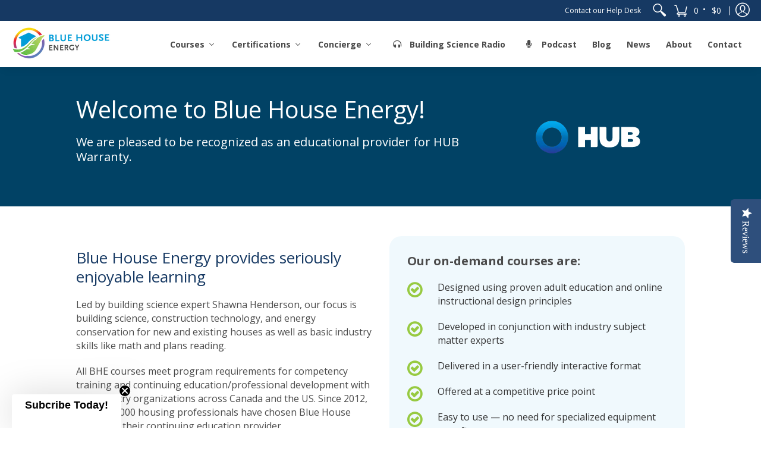

--- FILE ---
content_type: text/html
request_url: https://js.chargebee.com/assets/cbjs-2025.12.23-13.54/v2/master.html?site=bluehouse&env=production
body_size: -2326
content:
<!DOCTYPE html>
<html>
  <head>
    <meta charset="UTF-8">
    <title>Chargebee</title>
  <script nonce="yFe6xuymd0ExY6YMZVPbAoG4" type="text/javascript" src="https://js.chargebee.com/assets/cbjs-2025.12.23-13.54/v2/master-848cee7e8d75ca3d28ad.js"></script><script nonce="yFe6xuymd0ExY6YMZVPbAoG4">window._hp_csp_nonce = "yFe6xuymd0ExY6YMZVPbAoG4"</script>
</head>
  <body>
  </body>
</html>

--- FILE ---
content_type: text/css
request_url: https://cdn.getshogun.com/css-2023-11-15-0736/6568cafce7df7900c6fe8adb.css
body_size: 7981
content:
.shg-box {
  position: relative;
  display: -webkit-box;
  display: -moz-box;
  display: -webkit-flex;
  display: -ms-flexbox;
  display: flex;
  width: 100%;
  flex-direction: column;
  -webkit-box-flex: 1;
  -moz-box-flex: 1;
  -webkit-flex: 1;
  -ms-flex: 1;
  /**
   * While `flex: 1` is enough here, we need to supply the rest
   * of the parameters (`1 auto`) to keep compatibility with IE11.
   * Otherwise, IE11 flex would break.
   */
  flex: 1 1 auto;
}

.shg-box > .shg-box-content {
  z-index: 4;
  position: relative;
  /**
   * This is part of an IE11 fallback to avoid flex introducing
   * huge amount of weird space on the bottom on the section element.
   */
  min-height: 1px;
}

.shg-box-vertical-align-wrapper, .shg-box-vertical-center-wrapper {
  display: -webkit-box;
  display: -moz-box;
  display: -webkit-flex;
  display: -ms-flexbox;
  display: flex;
  width: 100%;
}

.shg-box-vertical-align-top {
  -webkit-box-pack: start;
  -ms-flex-pack: start;
  -webkit-justify-content: flex-start;
  justify-content: flex-start;
}

.shg-box-vertical-align-center, .shg-box-vertical-center {
  -webkit-box-pack: center;
  -ms-flex-pack: center;
  -webkit-justify-content: center;
  justify-content: center;
}

.shg-box-vertical-align-bottom {
  -webkit-box-pack: end;
  -ms-flex-pack: end;
  -webkit-justify-content: flex-end;
  justify-content: flex-end;
}

.shg-box-overlay {
  position: absolute;
  top: 0;
  left: 0;
  right: 0;
  bottom: 0;
  z-index: 3;
  pointer-events: none;
}

.shg-box-video-wrapper {
  /*
    It's very important we don't create a new containing block for shg-box-video-wrapper
    Jarallax uses transforms + position: fixed to achieve it's parallaxing effect

    https://developer.mozilla.org/en-US/docs/Web/CSS/position

    position: fixed
    The element is removed from the normal document flow, and no space is created for the element in the page layout. 
    It is positioned relative to the initial containing block established by the viewport, 

    *
      except when one of its ancestors has a transform, perspective, or filter property set to something other than none 
      (see the CSS Transforms Spec), or the will-change property is set to transform, 
      in which case that ancestor behaves as the containing block. 
    *
  */

  position: absolute;
  top: 0;
  left: 0;
  right: 0;
  bottom: 0;
  overflow: hidden;
}

#s-e785dbb8-bad8-4710-80e0-51a84b6d9f85 {
  padding-top: 50px;
padding-bottom: 50px;
min-height: 50px;
background-color: rgba(1, 66, 101, 1);
}








#s-e785dbb8-bad8-4710-80e0-51a84b6d9f85 > .shg-box-overlay {
  background-color: #fff;
  opacity: 0;
}#s-e785dbb8-bad8-4710-80e0-51a84b6d9f85.shg-box.shg-c {
  -webkit-box-pack: center;
  -ms-flex-pack: center;
  -webkit-justify-content: center;
  justify-content: center;
}

.shg-row {
  display: -ms-flexbox;
  display: -webkit-box;
  display: flex;
  -ms-flex-wrap: wrap;
  flex-wrap: wrap;
  min-height: inherit;
  max-height: inherit;
  -webkit-box-pack: justify;
  -ms-flex-pack: justify;
  justify-content: space-between;
}

.shg-row > * {
  min-height: inherit;
  max-height: inherit;
}

[class*=shg-c-xs],
[class*=shg-c-sm],
[class*=shg-c-md],
[class*=shg-c-lg] {
  position: relative;
}

#s-bff0b9ca-d66b-4631-b47f-e73d23a591e4 {
  margin-top: auto;
margin-bottom: auto;
padding-left: 10%;
padding-right: 10%;
}

@media (min-width: 0px) {
[id="s-bff0b9ca-d66b-4631-b47f-e73d23a591e4"] > .shg-row > .shg-c-xs-12 {
  width: 100%;
}

}

@media (min-width: 768px) {
[id="s-bff0b9ca-d66b-4631-b47f-e73d23a591e4"] > .shg-row > .shg-c-sm-8 {
  width: calc(66.66666666666667% - 15.0px);
}

[id="s-bff0b9ca-d66b-4631-b47f-e73d23a591e4"] > .shg-row > .shg-c-sm-4 {
  width: calc(33.333333333333336% - 15.0px);
}

}

@media (min-width: 992px) {
[id="s-bff0b9ca-d66b-4631-b47f-e73d23a591e4"] > .shg-row > .shg-c-md-8 {
  width: calc(66.66666666666667% - 15.0px);
}

[id="s-bff0b9ca-d66b-4631-b47f-e73d23a591e4"] > .shg-row > .shg-c-md-4 {
  width: calc(33.333333333333336% - 15.0px);
}

}

@media (min-width: 1200px) {
[id="s-bff0b9ca-d66b-4631-b47f-e73d23a591e4"] > .shg-row > .shg-c-lg-8 {
  width: calc(66.66666666666667% - 15.0px);
}

[id="s-bff0b9ca-d66b-4631-b47f-e73d23a591e4"] > .shg-row > .shg-c-lg-4 {
  width: calc(33.333333333333336% - 15.0px);
}

}

#s-5c0a0f37-4186-440a-9bfe-dcdae2de6ddc {
  min-height: 50px;
}








#s-5c0a0f37-4186-440a-9bfe-dcdae2de6ddc > .shg-box-overlay {
  background-color: #fff;
  opacity: 0;
}#s-5c0a0f37-4186-440a-9bfe-dcdae2de6ddc.shg-box.shg-c {
  -webkit-box-pack: center;
  -ms-flex-pack: center;
  -webkit-justify-content: center;
  justify-content: center;
}

.shg-rich-text {
  overflow-wrap: break-word;
}

.shg-rich-text img {
  margin: 0 20px;
}

@media (max-width: 768px) {
  .shg-rich-text img {
    display: block;
    float: none !important;
    margin: 0 auto;
  }
}

.shg-default-text-content *:first-child {
  margin-top: 0;
}

.shg-default-text-content {
  text-align: left;
}

.shg-default-text-content p,
.shg-default-text-content h1,
.shg-default-text-content h2,
.shg-default-text-content h3,
.shg-default-text-content h4,
.shg-default-text-content h5,
.shg-default-text-content h6,
.shg-default-text-content address,
.shg-default-text-content pre,
.shg-default-text-content div,
.shg-default-text-content ol,
.shg-default-text-content ul {
  background-color: transparent;
  border: 0;
  border-radius: 0;
  color: #000000;
  font-family: inherit;
  font-style: normal;
  margin-bottom: 0;
  padding: 0;
  text-align: left;
  text-transform: none;
}

.shg-default-text-content h1,
.shg-default-text-content h2,
.shg-default-text-content h3,
.shg-default-text-content h4,
.shg-default-text-content h5,
.shg-default-text-content h6 {
  color: ;
  font-family: ;
  font-weight: ;
}

.shg-default-text-content a {
  background-color: inherit;
  color: inherit;
  cursor: pointer;
  font-family: inherit;
  font-style: inherit;
  text-decoration: underline;
  text-transform: inherit;
}

.shg-default-text-content strong,
.shg-default-text-content em {
  background-color: inherit;
  color: inherit;
  font-family: inherit;
  font-size: inherit;
  letter-spacing: inherit;
  line-height: inherit;
  text-align: inherit;
  text-transform: inherit;
}

.shg-default-text-content em {
  font-weight: inherit;
}

.shg-default-text-content strong {
  font-style: inherit;
  font-weight: 700;
}

/* https://stackoverflow.com/a/16094931/3696652 */
.shg-default-text-content ::selection,
.shg-default-text-content *::selection {
  background: #accef7;
}

.shg-default-text-content p {
  font-size: 1em;
  font-weight: ;
  letter-spacing: -0.005em;
  line-height: 1.714;
  margin-top: 0.6em;
  color: ;
  font-family: ;
}

.shg-default-text-content h1 {
  font-size: 1.714em;
  font-weight: 500;
  letter-spacing: -0.01em;
  line-height: 1.166;
  margin-top: 0.67em;
}

.shg-default-text-content h2 {
  font-size: 1.43em;
  font-weight: 500;
  letter-spacing: -0.01em;
  line-height: 1.2;
  margin-top: 0.83em;
}

.shg-default-text-content h3 {
  font-size: 1.142em;
  font-weight: 500;
  letter-spacing: -0.008em;
  line-height: 1.5;
  margin-top: 1em;
}

.shg-default-text-content h4 {
  font-size: 1em;
  font-weight: 600;
  letter-spacing: -0.006em;
  line-height: 1.428;
  margin-top: 1.33em;
}

.shg-default-text-content h5 {
  font-size: 0.857em;
  font-weight: 600;
  letter-spacing: -0.003em;
  line-height: 1.333;
  margin-top: 1.43em;
}

.shg-default-text-content h6 {
  font-size: 0.785em;
  font-weight: 600;
  letter-spacing: -0.003em;
  line-height: 1.454;
  margin-top: 1.42em;
  text-transform: uppercase;
}

.shg-default-text-content ul {
  list-style: disc;
}

.shg-default-text-content ol {
  list-style: decimal;
}

.shg-default-text-content ul,
.shg-default-text-content ol {
  margin-block-end: 1em;
  margin-block-start: 1em;
  margin-bottom: 0;
  margin-inline-end: 0;
  margin-inline-start: 0;
  margin-top: 0;
  padding-inline-start: 40px;
}

.shg-default-text-content li {
  font-size: 1em;
  font-weight: normal;
  letter-spacing: -0.005em;
  line-height: 1;
  list-style: inherit;
  margin-top: 0.67em;
}

.shg-default-text-content pre {
  font-family: monospace;
  font-size: 1em;
  font-weight: normal;
  letter-spacing: -0.005em;
  line-height: 1.714;
  margin-top: 1em;
  white-space: pre-wrap;
  word-break: normal;
}

.shg-default-text-content address {
  font-size: 1em;
  font-style: italic;
  font-weight: normal;
  letter-spacing: -0.005em;
  line-height: 1.714;
  margin-top: 0;
}

.shg-default-text-content div {
  font-size: 1em;
  font-weight: normal;
  letter-spacing: -0.005em;
  line-height: 1.714;
  margin-bottom: 0;
  margin-top: 0.67em;
}

.shg-theme-text-content h1,
.shg-theme-text-content h2,
.shg-theme-text-content h3,
.shg-theme-text-content h4,
.shg-theme-text-content h5,
.shg-theme-text-content h6 {
  color: ;
  font-family: ;
  font-weight: ;
}

.shg-theme-text-content p {
  color: ;
  font-family: ;
  font-weight: ;
}

#s-f80e92a8-e748-4f29-a796-01fd418e7526 {
  padding-top: 0px;
padding-bottom: 0px;
min-height: 50px;
}
@media (max-width: 767px){#s-f80e92a8-e748-4f29-a796-01fd418e7526 {
  min-height: 49px;
}
}







#s-f80e92a8-e748-4f29-a796-01fd418e7526 > .shg-box-overlay {
  background-color: #fff;
  opacity: 0;
}#s-f80e92a8-e748-4f29-a796-01fd418e7526.shg-box.shg-c {
  -webkit-box-pack: center;
  -ms-flex-pack: center;
  -webkit-justify-content: center;
  justify-content: center;
}

.shogun-image-container {
  position: relative;
}

.shogun-image-container.shg-align-left {
  text-align: left;
}

.shogun-image-container.shg-align-center {
  text-align: center;
}

.shogun-image-container.shg-align-right {
  text-align: right;
}

.shogun-image-linked {
  cursor: pointer;
}

.shogun-image-overlay {
  position: absolute;
  top: 0;
  left: 0;
  bottom: 0;
  right: 0;
  display: flex;
  padding: 20px;
  align-items: center;
  justify-content: center;
  pointer-events: none;
}

.shogun-image-overlay.shg-top-left {
  align-items: flex-start;
  justify-content: flex-start;
}

.shogun-image-overlay.shg-top-center {
  align-items: flex-start;
  justify-content: center;
}

.shogun-image-overlay.shg-top-right {
  align-items: flex-start;
  justify-content: flex-end;
}

.shogun-image-overlay.shg-middle-left {
  align-items: center;
  justify-content: flex-start;
}

.shogun-image-overlay.shg-middle-center {
  align-items: center;
  justify-content: center;
}

.shogun-image-overlay.shg-middle-right {
  align-items: center;
  justify-content: flex-end;
}

.shogun-image-overlay.shg-bottom-left {
  align-items: flex-end;
  justify-content: flex-start;
}

.shogun-image-overlay.shg-bottom-center {
  align-items: flex-end;
  justify-content: center;
}

.shogun-image-overlay.shg-bottom-right {
  align-items: flex-end;
  justify-content: flex-end;
}

.shogun-image-overlay p {
  margin: 0;
  padding: 0;
  line-height: normal;
}

.shogun-image-cover {
  object-fit: cover;
  font-family: "object-fit: cover;";
  width: 100%;
}

.shogun-image-contain {
  font-family: "object-fit: contain;";
  object-fit: contain;
  width: 100%;
}

.shogun-image-link {
  display: block;
  min-height: inherit;
  max-height: inherit;
}

img.shogun-image {
  display: block;
  margin: 0 auto;
  max-width: 100%;
}

.shogun-image-content {
  display: flex;
  height: 100%;
  left: 0;
  position: absolute;
  top: 0;
  width: 100%;
  z-index: 10;
}

.shogun-image-content-linked,
.shogun-image-content-not-linked {
  pointer-events: none;
}

.shogun-image-content-not-linked > div {
  pointer-events: auto;
}

.shogun-image-content-linked a,
.shogun-image-content-linked button,
.shogun-image-content-linked iframe,
.shogun-image-content-linked .shg-box-linked {
  pointer-events: auto;
}

.shogun-image-content > div {
  width: 100%;
}

.shogun-image-content-top {
  align-items: flex-start;
}

.shogun-image-content-center {
  align-items: center;
}

.shogun-image-content-bottom {
  align-items: flex-end;
}

.shogun-image.hover {
  opacity: 0;
  z-index: 200;
  position: absolute;
  left: 0;
  top: 0;
}

.shogun-image.hover:hover {
  opacity: 1;
}

#s-37b49201-a83c-4de4-9dcf-37515328e4a0 {
  margin-top: auto;
margin-left: auto;
margin-bottom: auto;
margin-right: auto;
text-align: center;
}







  #s-37b49201-a83c-4de4-9dcf-37515328e4a0 img.shogun-image {
    

    
    
    
  }


#s-37b49201-a83c-4de4-9dcf-37515328e4a0 .shogun-image-content {
  
    align-items: center;
  
}

#s-e038ef40-8ee3-4c99-9c75-f7304a7deb10 {
  margin-top: 50px;
margin-left: 10%;
margin-bottom: 50px;
margin-right: 10%;
}

@media (min-width: 0px) {
[id="s-e038ef40-8ee3-4c99-9c75-f7304a7deb10"] > .shg-row > .shg-c-xs-12 {
  width: 100%;
}

}

@media (min-width: 768px) {
[id="s-e038ef40-8ee3-4c99-9c75-f7304a7deb10"] > .shg-row > .shg-c-sm-6 {
  width: calc(50.0% - 15.0px);
}

}

@media (min-width: 992px) {
[id="s-e038ef40-8ee3-4c99-9c75-f7304a7deb10"] > .shg-row > .shg-c-md-6 {
  width: calc(50.0% - 15.0px);
}

}

@media (min-width: 1200px) {
[id="s-e038ef40-8ee3-4c99-9c75-f7304a7deb10"] > .shg-row > .shg-c-lg-6 {
  width: calc(50.0% - 15.0px);
}

}

#s-15fb54d5-ecc5-4476-b9a7-4482b5d9d19a {
  margin-top: 20px;
}

#s-94b2c309-9f6e-4a65-babe-443195c100aa {
  padding-top: 30px;
padding-left: 30px;
padding-bottom: 30px;
padding-right: 30px;
border-top-width: 0px;
border-left-width: 0px;
border-bottom-width: 0px;
border-right-width: 0px;
border-color: #000;
border-style: solid;
border-radius: 20px;
min-height: 50px;
background-color: rgba(240, 249, 253, 1);
}
@media (min-width: 1200px){#s-94b2c309-9f6e-4a65-babe-443195c100aa {
  display: none;
}
#s-94b2c309-9f6e-4a65-babe-443195c100aa, #wrap-s-94b2c309-9f6e-4a65-babe-443195c100aa { display: none !important; }}@media (min-width: 992px) and (max-width: 1199px){#s-94b2c309-9f6e-4a65-babe-443195c100aa {
  display: none;
}
#s-94b2c309-9f6e-4a65-babe-443195c100aa, #wrap-s-94b2c309-9f6e-4a65-babe-443195c100aa { display: none !important; }}@media (min-width: 768px) and (max-width: 991px){#s-94b2c309-9f6e-4a65-babe-443195c100aa {
  display: none;
}
#s-94b2c309-9f6e-4a65-babe-443195c100aa, #wrap-s-94b2c309-9f6e-4a65-babe-443195c100aa { display: none !important; }}







#s-94b2c309-9f6e-4a65-babe-443195c100aa > .shg-box-overlay {
  background-color: #fff;
  opacity: 0;
}#s-94b2c309-9f6e-4a65-babe-443195c100aa.shg-box.shg-c {
  -webkit-box-pack: center;
  -ms-flex-pack: center;
  -webkit-justify-content: center;
  justify-content: center;
}

#s-b0b8fbe1-9db0-430c-84ea-92a1d4e02f8c {
  margin-top: auto;
margin-left: auto;
margin-bottom: auto;
margin-right: auto;
text-align: center;
}
@media (max-width: 767px){#s-b0b8fbe1-9db0-430c-84ea-92a1d4e02f8c {
  
}
}
#s-b0b8fbe1-9db0-430c-84ea-92a1d4e02f8c .shogun-icon-wrapper {
  text-align: left;
}


#s-b0b8fbe1-9db0-430c-84ea-92a1d4e02f8c .shogun-icon-wrapper > .shogun-icon {

  font-size: 30px !important;
  color: rgba(151, 202, 65, 1);
}

#s-34750366-a7bf-4ff1-95ad-7eefd20a58b4 {
  padding-top: 30px;
padding-left: 30px;
padding-bottom: 30px;
padding-right: 30px;
border-top-width: 0px;
border-left-width: 0px;
border-bottom-width: 0px;
border-right-width: 0px;
border-color: #000;
border-style: solid;
border-radius: 20px;
min-height: 50px;
background-color: rgba(240, 249, 253, 1);
}
@media (max-width: 767px){#s-34750366-a7bf-4ff1-95ad-7eefd20a58b4 {
  display: none;
}
#s-34750366-a7bf-4ff1-95ad-7eefd20a58b4, #wrap-s-34750366-a7bf-4ff1-95ad-7eefd20a58b4 { display: none !important; }}







#s-34750366-a7bf-4ff1-95ad-7eefd20a58b4 > .shg-box-overlay {
  background-color: #fff;
  opacity: 0;
}#s-34750366-a7bf-4ff1-95ad-7eefd20a58b4.shg-box.shg-c {
  -webkit-box-pack: center;
  -ms-flex-pack: center;
  -webkit-justify-content: center;
  justify-content: center;
}

@media (min-width: 0px) {
[id="s-522aea02-8aa1-4ab4-9699-b41098e3b828"] > .shg-row > .shg-c-xs-12 {
  width: 100%;
}

}

@media (min-width: 768px) {
[id="s-522aea02-8aa1-4ab4-9699-b41098e3b828"] > .shg-row > .shg-c-sm-1 {
  width: calc(8.333333333333334% - 15.0px);
}

[id="s-522aea02-8aa1-4ab4-9699-b41098e3b828"] > .shg-row > .shg-c-sm-11 {
  width: calc(91.66666666666667% - 15.0px);
}

}

@media (min-width: 992px) {
[id="s-522aea02-8aa1-4ab4-9699-b41098e3b828"] > .shg-row > .shg-c-md-1 {
  width: calc(8.333333333333334% - 15.0px);
}

[id="s-522aea02-8aa1-4ab4-9699-b41098e3b828"] > .shg-row > .shg-c-md-11 {
  width: calc(91.66666666666667% - 15.0px);
}

}

@media (min-width: 1200px) {
[id="s-522aea02-8aa1-4ab4-9699-b41098e3b828"] > .shg-row > .shg-c-lg-1 {
  width: calc(8.333333333333334% - 15.0px);
}

[id="s-522aea02-8aa1-4ab4-9699-b41098e3b828"] > .shg-row > .shg-c-lg-11 {
  width: calc(91.66666666666667% - 15.0px);
}

}

#s-fe4dbbc9-6d29-4ec4-a53e-7c55d3e4151f {
  margin-top: auto;
margin-left: auto;
margin-bottom: auto;
margin-right: auto;
text-align: center;
}
@media (max-width: 767px){#s-fe4dbbc9-6d29-4ec4-a53e-7c55d3e4151f {
  display: none;
}
#s-fe4dbbc9-6d29-4ec4-a53e-7c55d3e4151f, #wrap-s-fe4dbbc9-6d29-4ec4-a53e-7c55d3e4151f { display: none !important; }}
#s-fe4dbbc9-6d29-4ec4-a53e-7c55d3e4151f .shogun-icon-wrapper {
  text-align: center;
}


#s-fe4dbbc9-6d29-4ec4-a53e-7c55d3e4151f .shogun-icon-wrapper > .shogun-icon {

  font-size: 30px !important;
  color: rgba(151, 202, 65, 1);
}

@media (min-width: 0px) {
[id="s-fe959d64-d14e-45d1-a5cf-9f9c9987e28e"] > .shg-row > .shg-c-xs-12 {
  width: 100%;
}

}

@media (min-width: 768px) {
[id="s-fe959d64-d14e-45d1-a5cf-9f9c9987e28e"] > .shg-row > .shg-c-sm-1 {
  width: calc(8.333333333333334% - 15.0px);
}

[id="s-fe959d64-d14e-45d1-a5cf-9f9c9987e28e"] > .shg-row > .shg-c-sm-11 {
  width: calc(91.66666666666667% - 15.0px);
}

}

@media (min-width: 992px) {
[id="s-fe959d64-d14e-45d1-a5cf-9f9c9987e28e"] > .shg-row > .shg-c-md-1 {
  width: calc(8.333333333333334% - 15.0px);
}

[id="s-fe959d64-d14e-45d1-a5cf-9f9c9987e28e"] > .shg-row > .shg-c-md-11 {
  width: calc(91.66666666666667% - 15.0px);
}

}

@media (min-width: 1200px) {
[id="s-fe959d64-d14e-45d1-a5cf-9f9c9987e28e"] > .shg-row > .shg-c-lg-1 {
  width: calc(8.333333333333334% - 15.0px);
}

[id="s-fe959d64-d14e-45d1-a5cf-9f9c9987e28e"] > .shg-row > .shg-c-lg-11 {
  width: calc(91.66666666666667% - 15.0px);
}

}

#s-3ecd671b-d9eb-4bd9-93dd-e67f47686a11 {
  margin-top: auto;
margin-left: auto;
margin-bottom: auto;
margin-right: auto;
text-align: center;
}
@media (max-width: 767px){#s-3ecd671b-d9eb-4bd9-93dd-e67f47686a11 {
  display: none;
}
#s-3ecd671b-d9eb-4bd9-93dd-e67f47686a11, #wrap-s-3ecd671b-d9eb-4bd9-93dd-e67f47686a11 { display: none !important; }}
#s-3ecd671b-d9eb-4bd9-93dd-e67f47686a11 .shogun-icon-wrapper {
  text-align: center;
}


#s-3ecd671b-d9eb-4bd9-93dd-e67f47686a11 .shogun-icon-wrapper > .shogun-icon {

  font-size: 30px !important;
  color: rgba(151, 202, 65, 1);
}

@media (min-width: 0px) {
[id="s-f491f5f7-530b-454f-95ef-69115f430618"] > .shg-row > .shg-c-xs-6 {
  width: calc(50.0% - 15.0px);
}

}

@media (min-width: 768px) {
[id="s-f491f5f7-530b-454f-95ef-69115f430618"] > .shg-row > .shg-c-sm-1 {
  width: calc(8.333333333333334% - 15.0px);
}

[id="s-f491f5f7-530b-454f-95ef-69115f430618"] > .shg-row > .shg-c-sm-11 {
  width: calc(91.66666666666667% - 15.0px);
}

}

@media (min-width: 992px) {
[id="s-f491f5f7-530b-454f-95ef-69115f430618"] > .shg-row > .shg-c-md-1 {
  width: calc(8.333333333333334% - 15.0px);
}

[id="s-f491f5f7-530b-454f-95ef-69115f430618"] > .shg-row > .shg-c-md-11 {
  width: calc(91.66666666666667% - 15.0px);
}

}

@media (min-width: 1200px) {
[id="s-f491f5f7-530b-454f-95ef-69115f430618"] > .shg-row > .shg-c-lg-1 {
  width: calc(8.333333333333334% - 15.0px);
}

[id="s-f491f5f7-530b-454f-95ef-69115f430618"] > .shg-row > .shg-c-lg-11 {
  width: calc(91.66666666666667% - 15.0px);
}

}

#s-4b78765f-b07e-4346-8d7c-0ef8aeb25e80 {
  margin-top: auto;
margin-left: auto;
margin-bottom: auto;
margin-right: auto;
text-align: center;
}
@media (max-width: 767px){#s-4b78765f-b07e-4346-8d7c-0ef8aeb25e80 {
  
}
}
#s-4b78765f-b07e-4346-8d7c-0ef8aeb25e80 .shogun-icon-wrapper {
  text-align: center;
}


#s-4b78765f-b07e-4346-8d7c-0ef8aeb25e80 .shogun-icon-wrapper > .shogun-icon {

  font-size: 30px !important;
  color: rgba(151, 202, 65, 1);
}

@media (min-width: 0px) {
[id="s-e3e67f4f-e42d-4eb6-9872-3365a08c48df"] > .shg-row > .shg-c-xs-6 {
  width: calc(50.0% - 15.0px);
}

}

@media (min-width: 768px) {
[id="s-e3e67f4f-e42d-4eb6-9872-3365a08c48df"] > .shg-row > .shg-c-sm-1 {
  width: calc(8.333333333333334% - 15.0px);
}

[id="s-e3e67f4f-e42d-4eb6-9872-3365a08c48df"] > .shg-row > .shg-c-sm-11 {
  width: calc(91.66666666666667% - 15.0px);
}

}

@media (min-width: 992px) {
[id="s-e3e67f4f-e42d-4eb6-9872-3365a08c48df"] > .shg-row > .shg-c-md-1 {
  width: calc(8.333333333333334% - 15.0px);
}

[id="s-e3e67f4f-e42d-4eb6-9872-3365a08c48df"] > .shg-row > .shg-c-md-11 {
  width: calc(91.66666666666667% - 15.0px);
}

}

@media (min-width: 1200px) {
[id="s-e3e67f4f-e42d-4eb6-9872-3365a08c48df"] > .shg-row > .shg-c-lg-1 {
  width: calc(8.333333333333334% - 15.0px);
}

[id="s-e3e67f4f-e42d-4eb6-9872-3365a08c48df"] > .shg-row > .shg-c-lg-11 {
  width: calc(91.66666666666667% - 15.0px);
}

}

#s-5f81fd4a-9e6b-4eae-9cc2-29b03676d4a3 {
  margin-top: auto;
margin-left: auto;
margin-bottom: auto;
margin-right: auto;
text-align: center;
}
@media (max-width: 767px){#s-5f81fd4a-9e6b-4eae-9cc2-29b03676d4a3 {
  
}
}
#s-5f81fd4a-9e6b-4eae-9cc2-29b03676d4a3 .shogun-icon-wrapper {
  text-align: center;
}


#s-5f81fd4a-9e6b-4eae-9cc2-29b03676d4a3 .shogun-icon-wrapper > .shogun-icon {

  font-size: 30px !important;
  color: rgba(151, 202, 65, 1);
}

@media (min-width: 0px) {
[id="s-0464732b-9588-44f6-be41-b3a5f6b68ed3"] > .shg-row > .shg-c-xs-6 {
  width: calc(50.0% - 15.0px);
}

}

@media (min-width: 768px) {
[id="s-0464732b-9588-44f6-be41-b3a5f6b68ed3"] > .shg-row > .shg-c-sm-1 {
  width: calc(8.333333333333334% - 15.0px);
}

[id="s-0464732b-9588-44f6-be41-b3a5f6b68ed3"] > .shg-row > .shg-c-sm-11 {
  width: calc(91.66666666666667% - 15.0px);
}

}

@media (min-width: 992px) {
[id="s-0464732b-9588-44f6-be41-b3a5f6b68ed3"] > .shg-row > .shg-c-md-1 {
  width: calc(8.333333333333334% - 15.0px);
}

[id="s-0464732b-9588-44f6-be41-b3a5f6b68ed3"] > .shg-row > .shg-c-md-11 {
  width: calc(91.66666666666667% - 15.0px);
}

}

@media (min-width: 1200px) {
[id="s-0464732b-9588-44f6-be41-b3a5f6b68ed3"] > .shg-row > .shg-c-lg-1 {
  width: calc(8.333333333333334% - 15.0px);
}

[id="s-0464732b-9588-44f6-be41-b3a5f6b68ed3"] > .shg-row > .shg-c-lg-11 {
  width: calc(91.66666666666667% - 15.0px);
}

}

#s-1c368025-dc3b-4b87-9307-d2fdc0838910 {
  margin-top: auto;
margin-left: auto;
margin-bottom: auto;
margin-right: auto;
text-align: center;
}
@media (max-width: 767px){#s-1c368025-dc3b-4b87-9307-d2fdc0838910 {
  
}
}
#s-1c368025-dc3b-4b87-9307-d2fdc0838910 .shogun-icon-wrapper {
  text-align: center;
}


#s-1c368025-dc3b-4b87-9307-d2fdc0838910 .shogun-icon-wrapper > .shogun-icon {

  font-size: 30px !important;
  color: rgba(151, 202, 65, 1);
}

@media (min-width: 0px) {
[id="s-1c53d21d-ad45-4563-8c24-7bd756e0b4c7"] > .shg-row > .shg-c-xs-6 {
  width: calc(50.0% - 15.0px);
}

}

@media (min-width: 768px) {
[id="s-1c53d21d-ad45-4563-8c24-7bd756e0b4c7"] > .shg-row > .shg-c-sm-1 {
  width: calc(8.333333333333334% - 15.0px);
}

[id="s-1c53d21d-ad45-4563-8c24-7bd756e0b4c7"] > .shg-row > .shg-c-sm-11 {
  width: calc(91.66666666666667% - 15.0px);
}

}

@media (min-width: 992px) {
[id="s-1c53d21d-ad45-4563-8c24-7bd756e0b4c7"] > .shg-row > .shg-c-md-1 {
  width: calc(8.333333333333334% - 15.0px);
}

[id="s-1c53d21d-ad45-4563-8c24-7bd756e0b4c7"] > .shg-row > .shg-c-md-11 {
  width: calc(91.66666666666667% - 15.0px);
}

}

@media (min-width: 1200px) {
[id="s-1c53d21d-ad45-4563-8c24-7bd756e0b4c7"] > .shg-row > .shg-c-lg-1 {
  width: calc(8.333333333333334% - 15.0px);
}

[id="s-1c53d21d-ad45-4563-8c24-7bd756e0b4c7"] > .shg-row > .shg-c-lg-11 {
  width: calc(91.66666666666667% - 15.0px);
}

}

#s-63319c05-ec63-4e73-85c3-066e9d0f893b {
  margin-top: auto;
margin-left: auto;
margin-bottom: auto;
margin-right: auto;
text-align: center;
}
@media (max-width: 767px){#s-63319c05-ec63-4e73-85c3-066e9d0f893b {
  
}
}
#s-63319c05-ec63-4e73-85c3-066e9d0f893b .shogun-icon-wrapper {
  text-align: center;
}


#s-63319c05-ec63-4e73-85c3-066e9d0f893b .shogun-icon-wrapper > .shogun-icon {

  font-size: 30px !important;
  color: rgba(151, 202, 65, 1);
}

@media (min-width: 0px) {
[id="s-e75d6038-03b6-4a11-a180-3a152e9473b4"] > .shg-row > .shg-c-xs-6 {
  width: calc(50.0% - 15.0px);
}

}

@media (min-width: 768px) {
[id="s-e75d6038-03b6-4a11-a180-3a152e9473b4"] > .shg-row > .shg-c-sm-1 {
  width: calc(8.333333333333334% - 15.0px);
}

[id="s-e75d6038-03b6-4a11-a180-3a152e9473b4"] > .shg-row > .shg-c-sm-11 {
  width: calc(91.66666666666667% - 15.0px);
}

}

@media (min-width: 992px) {
[id="s-e75d6038-03b6-4a11-a180-3a152e9473b4"] > .shg-row > .shg-c-md-1 {
  width: calc(8.333333333333334% - 15.0px);
}

[id="s-e75d6038-03b6-4a11-a180-3a152e9473b4"] > .shg-row > .shg-c-md-11 {
  width: calc(91.66666666666667% - 15.0px);
}

}

@media (min-width: 1200px) {
[id="s-e75d6038-03b6-4a11-a180-3a152e9473b4"] > .shg-row > .shg-c-lg-1 {
  width: calc(8.333333333333334% - 15.0px);
}

[id="s-e75d6038-03b6-4a11-a180-3a152e9473b4"] > .shg-row > .shg-c-lg-11 {
  width: calc(91.66666666666667% - 15.0px);
}

}

#s-340a8642-e6e7-4e30-8967-af222d7d0dec {
  margin-top: auto;
margin-left: auto;
margin-bottom: auto;
margin-right: auto;
text-align: center;
}
@media (max-width: 767px){#s-340a8642-e6e7-4e30-8967-af222d7d0dec {
  
}
}
#s-340a8642-e6e7-4e30-8967-af222d7d0dec .shogun-icon-wrapper {
  text-align: center;
}


#s-340a8642-e6e7-4e30-8967-af222d7d0dec .shogun-icon-wrapper > .shogun-icon {

  font-size: 30px !important;
  color: rgba(151, 202, 65, 1);
}

#s-30fc49bb-34bf-4b41-9e4e-d8884a0a8161 {
  padding-top: 50px;
padding-left: 10%;
padding-bottom: 50px;
padding-right: 10%;
min-height: 50px;
background-color: rgba(246, 246, 246, 1);
}








#s-30fc49bb-34bf-4b41-9e4e-d8884a0a8161 > .shg-box-overlay {
  background-color: #fff;
  opacity: 0;
}#s-30fc49bb-34bf-4b41-9e4e-d8884a0a8161.shg-box.shg-c {
  -webkit-box-pack: center;
  -ms-flex-pack: center;
  -webkit-justify-content: center;
  justify-content: center;
}

#s-148d3813-7618-467e-8945-fb013f403e64 {
  min-height: 50px;
}








#s-148d3813-7618-467e-8945-fb013f403e64 > .shg-box-overlay {
  background-color: #fff;
  opacity: 0;
}#s-148d3813-7618-467e-8945-fb013f403e64.shg-box.shg-c {
  -webkit-box-pack: center;
  -ms-flex-pack: center;
  -webkit-justify-content: center;
  justify-content: center;
}

#s-5c6ec9d5-e336-4fad-b129-cc2202119db9 {
  margin-top: 0px;
margin-bottom: 0px;
padding-top: 40px;
padding-left: 40px;
padding-bottom: 40px;
padding-right: 40px;
border-top-width: 0px;
border-left-width: 0px;
border-bottom-width: 0px;
border-right-width: 0px;
border-color: #000;
border-style: solid;
border-radius: 20px;
min-height: 50px;
background-color: rgba(1, 66, 101, 1);
}
@media (min-width: 1200px){#s-5c6ec9d5-e336-4fad-b129-cc2202119db9 {
  
}
}@media (min-width: 992px) and (max-width: 1199px){#s-5c6ec9d5-e336-4fad-b129-cc2202119db9 {
  
}
}@media (min-width: 768px) and (max-width: 991px){#s-5c6ec9d5-e336-4fad-b129-cc2202119db9 {
  display: none;
}
#s-5c6ec9d5-e336-4fad-b129-cc2202119db9, #wrap-s-5c6ec9d5-e336-4fad-b129-cc2202119db9 { display: none !important; }}@media (max-width: 767px){#s-5c6ec9d5-e336-4fad-b129-cc2202119db9 {
  
}
}







#s-5c6ec9d5-e336-4fad-b129-cc2202119db9 > .shg-box-overlay {
  background-color: #fff;
  opacity: 0;
}#s-5c6ec9d5-e336-4fad-b129-cc2202119db9.shg-box.shg-c {
  -webkit-box-pack: center;
  -ms-flex-pack: center;
  -webkit-justify-content: center;
  justify-content: center;
}

@media (min-width: 768px) and (max-width: 991px){#s-c18fbfb9-4d8d-4cf0-ade2-157adc4aa495 {
  display: none;
}
#s-c18fbfb9-4d8d-4cf0-ade2-157adc4aa495, #wrap-s-c18fbfb9-4d8d-4cf0-ade2-157adc4aa495 { display: none !important; }}
@media (min-width: 0px) {
[id="s-c18fbfb9-4d8d-4cf0-ade2-157adc4aa495"] > .shg-row > .shg-c-xs-12 {
  width: 100%;
}

}

@media (min-width: 768px) {
[id="s-c18fbfb9-4d8d-4cf0-ade2-157adc4aa495"] > .shg-row > .shg-c-sm-9 {
  width: calc(75.0% - 15.0px);
}

[id="s-c18fbfb9-4d8d-4cf0-ade2-157adc4aa495"] > .shg-row > .shg-c-sm-3 {
  width: calc(25.0% - 15.0px);
}

}

@media (min-width: 992px) {
[id="s-c18fbfb9-4d8d-4cf0-ade2-157adc4aa495"] > .shg-row > .shg-c-md-9 {
  width: calc(75.0% - 15.0px);
}

[id="s-c18fbfb9-4d8d-4cf0-ade2-157adc4aa495"] > .shg-row > .shg-c-md-3 {
  width: calc(25.0% - 15.0px);
}

}

@media (min-width: 1200px) {
[id="s-c18fbfb9-4d8d-4cf0-ade2-157adc4aa495"] > .shg-row > .shg-c-lg-9 {
  width: calc(75.0% - 15.0px);
}

[id="s-c18fbfb9-4d8d-4cf0-ade2-157adc4aa495"] > .shg-row > .shg-c-lg-3 {
  width: calc(25.0% - 15.0px);
}

}

#s-014cc6ff-1dfa-423e-89ca-1259aefef2a2 {
  margin-bottom: 0px;
margin-right: 0%;
}

@media (min-width: 0px) {
[id="s-014cc6ff-1dfa-423e-89ca-1259aefef2a2"] > .shg-row > .shg-c-xs-12 {
  width: 100%;
}

}

@media (min-width: 768px) {
[id="s-014cc6ff-1dfa-423e-89ca-1259aefef2a2"] > .shg-row > .shg-c-sm-1 {
  width: calc(8.333333333333334% - 15.0px);
}

[id="s-014cc6ff-1dfa-423e-89ca-1259aefef2a2"] > .shg-row > .shg-c-sm-11 {
  width: calc(91.66666666666667% - 15.0px);
}

}

@media (min-width: 992px) {
[id="s-014cc6ff-1dfa-423e-89ca-1259aefef2a2"] > .shg-row > .shg-c-md-1 {
  width: calc(8.333333333333334% - 15.0px);
}

[id="s-014cc6ff-1dfa-423e-89ca-1259aefef2a2"] > .shg-row > .shg-c-md-11 {
  width: calc(91.66666666666667% - 15.0px);
}

}

@media (min-width: 1200px) {
[id="s-014cc6ff-1dfa-423e-89ca-1259aefef2a2"] > .shg-row > .shg-c-lg-1 {
  width: calc(8.333333333333334% - 15.0px);
}

[id="s-014cc6ff-1dfa-423e-89ca-1259aefef2a2"] > .shg-row > .shg-c-lg-11 {
  width: calc(91.66666666666667% - 15.0px);
}

}

#s-e8a35f51-e7ad-415d-a0a7-75ae8d0f5a31 .shogun-icon-wrapper {
  text-align: center;
}


#s-e8a35f51-e7ad-415d-a0a7-75ae8d0f5a31 .shogun-icon-wrapper > .shogun-icon {

  font-size: 64px !important;
  color: rgba(240, 249, 253, 1);
}
@media (min-width: 768px) and (max-width: 991px){#s-e8a35f51-e7ad-415d-a0a7-75ae8d0f5a31 .shogun-icon-wrapper {
  text-align: center;
}


#s-e8a35f51-e7ad-415d-a0a7-75ae8d0f5a31 .shogun-icon-wrapper > .shogun-icon {

  font-size: 34px !important;
  color: rgba(240, 249, 253, 1);
}
}@media (max-width: 767px){#s-e8a35f51-e7ad-415d-a0a7-75ae8d0f5a31 .shogun-icon-wrapper {
  text-align: left;
}


#s-e8a35f51-e7ad-415d-a0a7-75ae8d0f5a31 .shogun-icon-wrapper > .shogun-icon {

  font-size: 64px !important;
  color: rgba(240, 249, 253, 1);
}
}
#s-07550bf3-2ee6-4f2f-97d4-d9806add4618 {
  margin-top: 20px;
margin-bottom: 20px;
}

@media (min-width: 0px) {
[id="s-07550bf3-2ee6-4f2f-97d4-d9806add4618"] > .shg-row > .shg-c-xs-12 {
  width: 100%;
}

}

@media (min-width: 768px) {
[id="s-07550bf3-2ee6-4f2f-97d4-d9806add4618"] > .shg-row > .shg-c-sm-4 {
  width: calc(33.333333333333336% - 13.333333333333334px);
}

}

@media (min-width: 992px) {
[id="s-07550bf3-2ee6-4f2f-97d4-d9806add4618"] > .shg-row > .shg-c-md-4 {
  width: calc(33.333333333333336% - 13.333333333333334px);
}

}

@media (min-width: 1200px) {
[id="s-07550bf3-2ee6-4f2f-97d4-d9806add4618"] > .shg-row > .shg-c-lg-4 {
  width: calc(33.333333333333336% - 13.333333333333334px);
}

}

#s-da7e516f-b822-4c85-875c-74ee20ee6dd7 {
  padding-top: 0px;
padding-left: 10px;
padding-bottom: 0px;
padding-right: 10px;
border-top-width: 0px;
border-left-width: 0px;
border-bottom-width: 0px;
border-right-width: 0px;
border-color: #000;
border-style: solid;
border-radius: 15px;
background-color: rgba(255, 255, 255, 1);
}








#s-da7e516f-b822-4c85-875c-74ee20ee6dd7 > .shg-box-overlay {
  background-color: #fff;
  opacity: 0;
}#s-da7e516f-b822-4c85-875c-74ee20ee6dd7 {
  cursor: pointer;
}#s-da7e516f-b822-4c85-875c-74ee20ee6dd7.shg-box.shg-c {
  -webkit-box-pack: center;
  -ms-flex-pack: center;
  -webkit-justify-content: center;
  justify-content: center;
}

#s-5024ef2c-59c1-4d00-8f33-f63b22282a52 {
  padding-bottom: 20px;
min-height: 100px;
}








#s-5024ef2c-59c1-4d00-8f33-f63b22282a52 > .shg-box-overlay {
  background-color: #fff;
  opacity: 0;
}#s-5024ef2c-59c1-4d00-8f33-f63b22282a52.shg-box.shg-c {
  -webkit-box-pack: center;
  -ms-flex-pack: center;
  -webkit-justify-content: center;
  justify-content: center;
}

.shg-align-container {
  box-sizing: border-box;
}

.shg-image-content-wrapper {
  position: relative;
}

.shogun-image-container.shg-align-left {
  text-align: left;
}

.shogun-image-container.shg-align-center {
  text-align: center;
}

.shogun-image-container.shg-align-right {
  text-align: right;
}

.shogun-image-linked {
  cursor: pointer;
}

.shogun-image-overlay {
  position: absolute;
  top: 0;
  left: 0;
  bottom: 0;
  right: 0;
  display: flex;
  padding: 20px;
  align-items: center;
  justify-content: center;
  pointer-events: none;
}

.shogun-image-overlay.shg-top-left {
  align-items: flex-start;
  justify-content: flex-start;
}

.shogun-image-overlay.shg-top-center {
  align-items: flex-start;
  justify-content: center;
}

.shogun-image-overlay.shg-top-right {
  align-items: flex-start;
  justify-content: flex-end;
}

.shogun-image-overlay.shg-middle-left {
  align-items: center;
  justify-content: flex-start;
}

.shogun-image-overlay.shg-middle-center {
  align-items: center;
  justify-content: center;
}

.shogun-image-overlay.shg-middle-right {
  align-items: center;
  justify-content: flex-end;
}

.shogun-image-overlay.shg-bottom-left {
  align-items: flex-end;
  justify-content: flex-start;
}

.shogun-image-overlay.shg-bottom-center {
  align-items: flex-end;
  justify-content: center;
}

.shogun-image-overlay.shg-bottom-right {
  align-items: flex-end;
  justify-content: flex-end;
}

.shogun-image-overlay p {
  margin: 0;
  padding: 0;
  line-height: normal;
}

.shogun-image-cover {
  object-fit: cover;
  font-family: "object-fit: cover;";
  width: 100%;
}

.shogun-image-contain {
  font-family: "object-fit: contain;";
  object-fit: contain;
  width: 100%;
}

.shogun-image-link {
  display: block;
  min-height: inherit;
  max-height: inherit;
  height: inherit;
  position: relative;
}

img.shogun-image {
  display: block;
  margin: 0 auto;
  max-width: 100%;
}

.shg-imageV2-content {
  text-align: initial;
}

.shogun-image-content {
  display: flex;
  height: 100%;
  left: 0;
  position: absolute;
  top: 0;
  width: 100%;
  z-index: 10;
}

.shogun-image-content-linked,
.shogun-image-content-not-linked {
  pointer-events: none;
}

.shogun-image-content-not-linked>div {
  pointer-events: auto;
}

.shogun-image-content-linked a,
.shogun-image-content-linked button,
.shogun-image-content-linked iframe,
.shogun-image-content-linked .shg-box-linked {
  pointer-events: auto;
}

.shogun-image-content>div {
  width: 100%;
}

.shogun-image-content-top {
  align-items: flex-start;
}

.shogun-image-content-center {
  align-items: center;
}

.shogun-image-content-bottom {
  align-items: flex-end;
}

.shg-image-content-wrapper .shogun-image.hover~* {
  z-index: 1;
}
#s-b19febc0-506f-4739-b090-a62e5bfcd5c8 {
  margin-top: 0px;
margin-bottom: 0px;
max-width: 50%;
text-align: center;
}







  img.s-b19febc0-506f-4739-b090-a62e5bfcd5c8.shogun-image {
    
    
  }


.s-b19febc0-506f-4739-b090-a62e5bfcd5c8 .shogun-image-content {
  
    align-items: center;
  
}

.s-b19febc0-506f-4739-b090-a62e5bfcd5c8.shg-align-container {
  display: flex;
  justify-content: center
}

.s-b19febc0-506f-4739-b090-a62e5bfcd5c8.shogun-image-container {
  display: inline-block;
  box-sizing: border-box;
}

#s-b19febc0-506f-4739-b090-a62e5bfcd5c8.shogun-image {
  box-sizing: border-box;
}



@media (min-width: 1200px){





  img.s-b19febc0-506f-4739-b090-a62e5bfcd5c8.shogun-image {
    
    
  }


.s-b19febc0-506f-4739-b090-a62e5bfcd5c8 .shogun-image-content {
  
    align-items: center;
  
}

.s-b19febc0-506f-4739-b090-a62e5bfcd5c8.shg-align-container {
  display: flex;
  justify-content: center
}

.s-b19febc0-506f-4739-b090-a62e5bfcd5c8.shogun-image-container {
  display: inline-block;
  box-sizing: border-box;
}

#s-b19febc0-506f-4739-b090-a62e5bfcd5c8.shogun-image {
  box-sizing: border-box;
}



}@media (min-width: 992px) and (max-width: 1199px){





  img.s-b19febc0-506f-4739-b090-a62e5bfcd5c8.shogun-image {
    
    
  }


.s-b19febc0-506f-4739-b090-a62e5bfcd5c8 .shogun-image-content {
  
    align-items: center;
  
}

.s-b19febc0-506f-4739-b090-a62e5bfcd5c8.shg-align-container {
  display: flex;
  justify-content: center
}

.s-b19febc0-506f-4739-b090-a62e5bfcd5c8.shogun-image-container {
  display: inline-block;
  box-sizing: border-box;
}

#s-b19febc0-506f-4739-b090-a62e5bfcd5c8.shogun-image {
  box-sizing: border-box;
}



}@media (min-width: 768px) and (max-width: 991px){





  img.s-b19febc0-506f-4739-b090-a62e5bfcd5c8.shogun-image {
    
    
  }


.s-b19febc0-506f-4739-b090-a62e5bfcd5c8 .shogun-image-content {
  
    align-items: center;
  
}

.s-b19febc0-506f-4739-b090-a62e5bfcd5c8.shg-align-container {
  display: flex;
  justify-content: center
}

.s-b19febc0-506f-4739-b090-a62e5bfcd5c8.shogun-image-container {
  display: inline-block;
  box-sizing: border-box;
}

#s-b19febc0-506f-4739-b090-a62e5bfcd5c8.shogun-image {
  box-sizing: border-box;
}



}@media (max-width: 767px){





  img.s-b19febc0-506f-4739-b090-a62e5bfcd5c8.shogun-image {
    
    
  }


.s-b19febc0-506f-4739-b090-a62e5bfcd5c8 .shogun-image-content {
  
    align-items: center;
  
}

.s-b19febc0-506f-4739-b090-a62e5bfcd5c8.shg-align-container {
  display: flex;
  justify-content: center
}

.s-b19febc0-506f-4739-b090-a62e5bfcd5c8.shogun-image-container {
  display: inline-block;
  box-sizing: border-box;
}

#s-b19febc0-506f-4739-b090-a62e5bfcd5c8.shogun-image {
  box-sizing: border-box;
}



}
#s-44d8b979-1599-4cae-a8e7-91f0260b387e {
  padding-top: 20px;
padding-left: 10px;
padding-bottom: 20px;
padding-right: 10px;
border-top-width: 0px;
border-left-width: 0px;
border-bottom-width: 0px;
border-right-width: 0px;
border-color: #000;
border-style: solid;
border-radius: 15px;
min-height: 0px;
background-color: rgba(255, 255, 255, 1);
}
@media (max-width: 767px){#s-44d8b979-1599-4cae-a8e7-91f0260b387e {
  margin-top: 20px;
margin-bottom: 20px;
}
}







#s-44d8b979-1599-4cae-a8e7-91f0260b387e > .shg-box-overlay {
  background-color: #fff;
  opacity: 0;
}#s-44d8b979-1599-4cae-a8e7-91f0260b387e {
  cursor: pointer;
}#s-44d8b979-1599-4cae-a8e7-91f0260b387e.shg-box.shg-c {
  -webkit-box-pack: center;
  -ms-flex-pack: center;
  -webkit-justify-content: center;
  justify-content: center;
}

#s-82d034a1-dae4-47fc-9b23-2199c8acdf84 {
  padding-bottom: 20px;
min-height: 100px;
}








#s-82d034a1-dae4-47fc-9b23-2199c8acdf84 > .shg-box-overlay {
  background-color: #fff;
  opacity: 0;
}#s-82d034a1-dae4-47fc-9b23-2199c8acdf84.shg-box.shg-c {
  -webkit-box-pack: center;
  -ms-flex-pack: center;
  -webkit-justify-content: center;
  justify-content: center;
}

#s-1e2108cb-e6b6-4e9c-b875-04b933917e62 {
  max-width: 60%;
text-align: center;
}







  img.s-1e2108cb-e6b6-4e9c-b875-04b933917e62.shogun-image {
    
    
  }


.s-1e2108cb-e6b6-4e9c-b875-04b933917e62 .shogun-image-content {
  
    align-items: center;
  
}

.s-1e2108cb-e6b6-4e9c-b875-04b933917e62.shg-align-container {
  display: flex;
  justify-content: center
}

.s-1e2108cb-e6b6-4e9c-b875-04b933917e62.shogun-image-container {
  display: inline-block;
  box-sizing: border-box;
}

#s-1e2108cb-e6b6-4e9c-b875-04b933917e62.shogun-image {
  box-sizing: border-box;
}



@media (min-width: 1200px){





  img.s-1e2108cb-e6b6-4e9c-b875-04b933917e62.shogun-image {
    
    
  }


.s-1e2108cb-e6b6-4e9c-b875-04b933917e62 .shogun-image-content {
  
    align-items: center;
  
}

.s-1e2108cb-e6b6-4e9c-b875-04b933917e62.shg-align-container {
  display: flex;
  justify-content: center
}

.s-1e2108cb-e6b6-4e9c-b875-04b933917e62.shogun-image-container {
  display: inline-block;
  box-sizing: border-box;
}

#s-1e2108cb-e6b6-4e9c-b875-04b933917e62.shogun-image {
  box-sizing: border-box;
}



}@media (min-width: 992px) and (max-width: 1199px){





  img.s-1e2108cb-e6b6-4e9c-b875-04b933917e62.shogun-image {
    
    
  }


.s-1e2108cb-e6b6-4e9c-b875-04b933917e62 .shogun-image-content {
  
    align-items: center;
  
}

.s-1e2108cb-e6b6-4e9c-b875-04b933917e62.shg-align-container {
  display: flex;
  justify-content: center
}

.s-1e2108cb-e6b6-4e9c-b875-04b933917e62.shogun-image-container {
  display: inline-block;
  box-sizing: border-box;
}

#s-1e2108cb-e6b6-4e9c-b875-04b933917e62.shogun-image {
  box-sizing: border-box;
}



}@media (min-width: 768px) and (max-width: 991px){





  img.s-1e2108cb-e6b6-4e9c-b875-04b933917e62.shogun-image {
    
    
  }


.s-1e2108cb-e6b6-4e9c-b875-04b933917e62 .shogun-image-content {
  
    align-items: center;
  
}

.s-1e2108cb-e6b6-4e9c-b875-04b933917e62.shg-align-container {
  display: flex;
  justify-content: center
}

.s-1e2108cb-e6b6-4e9c-b875-04b933917e62.shogun-image-container {
  display: inline-block;
  box-sizing: border-box;
}

#s-1e2108cb-e6b6-4e9c-b875-04b933917e62.shogun-image {
  box-sizing: border-box;
}



}@media (max-width: 767px){





  img.s-1e2108cb-e6b6-4e9c-b875-04b933917e62.shogun-image {
    
    
  }


.s-1e2108cb-e6b6-4e9c-b875-04b933917e62 .shogun-image-content {
  
    align-items: center;
  
}

.s-1e2108cb-e6b6-4e9c-b875-04b933917e62.shg-align-container {
  display: flex;
  justify-content: center
}

.s-1e2108cb-e6b6-4e9c-b875-04b933917e62.shogun-image-container {
  display: inline-block;
  box-sizing: border-box;
}

#s-1e2108cb-e6b6-4e9c-b875-04b933917e62.shogun-image {
  box-sizing: border-box;
}



}
#s-0013aa3d-f6e6-4dd5-9c14-6277e13cb81c {
  padding-top: 20px;
padding-left: 10px;
padding-bottom: 20px;
padding-right: 10px;
border-top-width: 0px;
border-left-width: 0px;
border-bottom-width: 0px;
border-right-width: 0px;
border-color: #000;
border-style: solid;
border-radius: 15px;
min-height: 0px;
background-color: rgba(255, 255, 255, 1);
}








#s-0013aa3d-f6e6-4dd5-9c14-6277e13cb81c > .shg-box-overlay {
  background-color: #fff;
  opacity: 0;
}#s-0013aa3d-f6e6-4dd5-9c14-6277e13cb81c {
  cursor: pointer;
}#s-0013aa3d-f6e6-4dd5-9c14-6277e13cb81c.shg-box.shg-c {
  -webkit-box-pack: center;
  -ms-flex-pack: center;
  -webkit-justify-content: center;
  justify-content: center;
}

#s-f9b29536-a457-43e8-8c9b-fec7ce2c9d7f {
  padding-bottom: 20px;
min-height: 100px;
}








#s-f9b29536-a457-43e8-8c9b-fec7ce2c9d7f > .shg-box-overlay {
  background-color: #fff;
  opacity: 0;
}#s-f9b29536-a457-43e8-8c9b-fec7ce2c9d7f.shg-box.shg-c {
  -webkit-box-pack: center;
  -ms-flex-pack: center;
  -webkit-justify-content: center;
  justify-content: center;
}

#s-c5d5a811-f10a-44a3-a5a3-49087aa5e38b {
  margin-top: 0px;
margin-bottom: 0px;
max-width: 50%;
text-align: center;
}







  img.s-c5d5a811-f10a-44a3-a5a3-49087aa5e38b.shogun-image {
    
    
  }


.s-c5d5a811-f10a-44a3-a5a3-49087aa5e38b .shogun-image-content {
  
    align-items: center;
  
}

.s-c5d5a811-f10a-44a3-a5a3-49087aa5e38b.shg-align-container {
  display: flex;
  justify-content: center
}

.s-c5d5a811-f10a-44a3-a5a3-49087aa5e38b.shogun-image-container {
  display: inline-block;
  box-sizing: border-box;
}

#s-c5d5a811-f10a-44a3-a5a3-49087aa5e38b.shogun-image {
  box-sizing: border-box;
}



@media (min-width: 1200px){





  img.s-c5d5a811-f10a-44a3-a5a3-49087aa5e38b.shogun-image {
    
    
  }


.s-c5d5a811-f10a-44a3-a5a3-49087aa5e38b .shogun-image-content {
  
    align-items: center;
  
}

.s-c5d5a811-f10a-44a3-a5a3-49087aa5e38b.shg-align-container {
  display: flex;
  justify-content: center
}

.s-c5d5a811-f10a-44a3-a5a3-49087aa5e38b.shogun-image-container {
  display: inline-block;
  box-sizing: border-box;
}

#s-c5d5a811-f10a-44a3-a5a3-49087aa5e38b.shogun-image {
  box-sizing: border-box;
}



}@media (min-width: 992px) and (max-width: 1199px){





  img.s-c5d5a811-f10a-44a3-a5a3-49087aa5e38b.shogun-image {
    
    
  }


.s-c5d5a811-f10a-44a3-a5a3-49087aa5e38b .shogun-image-content {
  
    align-items: center;
  
}

.s-c5d5a811-f10a-44a3-a5a3-49087aa5e38b.shg-align-container {
  display: flex;
  justify-content: center
}

.s-c5d5a811-f10a-44a3-a5a3-49087aa5e38b.shogun-image-container {
  display: inline-block;
  box-sizing: border-box;
}

#s-c5d5a811-f10a-44a3-a5a3-49087aa5e38b.shogun-image {
  box-sizing: border-box;
}



}@media (min-width: 768px) and (max-width: 991px){





  img.s-c5d5a811-f10a-44a3-a5a3-49087aa5e38b.shogun-image {
    
    
  }


.s-c5d5a811-f10a-44a3-a5a3-49087aa5e38b .shogun-image-content {
  
    align-items: center;
  
}

.s-c5d5a811-f10a-44a3-a5a3-49087aa5e38b.shg-align-container {
  display: flex;
  justify-content: center
}

.s-c5d5a811-f10a-44a3-a5a3-49087aa5e38b.shogun-image-container {
  display: inline-block;
  box-sizing: border-box;
}

#s-c5d5a811-f10a-44a3-a5a3-49087aa5e38b.shogun-image {
  box-sizing: border-box;
}



}@media (max-width: 767px){





  img.s-c5d5a811-f10a-44a3-a5a3-49087aa5e38b.shogun-image {
    
    
  }


.s-c5d5a811-f10a-44a3-a5a3-49087aa5e38b .shogun-image-content {
  
    align-items: center;
  
}

.s-c5d5a811-f10a-44a3-a5a3-49087aa5e38b.shg-align-container {
  display: flex;
  justify-content: center
}

.s-c5d5a811-f10a-44a3-a5a3-49087aa5e38b.shogun-image-container {
  display: inline-block;
  box-sizing: border-box;
}

#s-c5d5a811-f10a-44a3-a5a3-49087aa5e38b.shogun-image {
  box-sizing: border-box;
}



}
#s-cd30bb86-104c-4012-8f28-c2d9ee81690e {
  min-height: 50px;
}








#s-cd30bb86-104c-4012-8f28-c2d9ee81690e > .shg-box-overlay {
  background-color: #fff;
  opacity: 0;
}#s-cd30bb86-104c-4012-8f28-c2d9ee81690e.shg-box.shg-c {
  -webkit-box-pack: start;
  -ms-flex-pack: start;
  -webkit-justify-content: flex-start;
  justify-content: flex-start;
}

#s-19116ac0-b85a-44ee-9c8a-a7615819dbb4 {
  margin-top: 0px;
margin-bottom: 20px;
padding-top: 20px;
padding-left: 20px;
padding-bottom: 20px;
padding-right: 20px;
border-top-width: 0px;
border-left-width: 0px;
border-bottom-width: 0px;
border-right-width: 0px;
border-color: #000;
border-style: solid;
border-radius: 20px;
background-color: rgba(0, 48, 73, 1);
}

#s-7cf8d148-2061-4f1d-b260-eecf9c9964ae {
  margin-top: 40px;
padding-top: 40px;
padding-left: 40px;
padding-bottom: 40px;
padding-right: 40px;
border-top-width: 0px;
border-left-width: 0px;
border-bottom-width: 0px;
border-right-width: 0px;
border-color: #000;
border-style: solid;
border-radius: 20px;
min-height: 50px;
background-color: rgba(1, 66, 101, 1);
}
@media (min-width: 1200px){#s-7cf8d148-2061-4f1d-b260-eecf9c9964ae {
  display: none;
}
#s-7cf8d148-2061-4f1d-b260-eecf9c9964ae, #wrap-s-7cf8d148-2061-4f1d-b260-eecf9c9964ae { display: none !important; }}@media (min-width: 992px) and (max-width: 1199px){#s-7cf8d148-2061-4f1d-b260-eecf9c9964ae {
  display: none;
}
#s-7cf8d148-2061-4f1d-b260-eecf9c9964ae, #wrap-s-7cf8d148-2061-4f1d-b260-eecf9c9964ae { display: none !important; }}@media (min-width: 768px) and (max-width: 991px){#s-7cf8d148-2061-4f1d-b260-eecf9c9964ae {
  
}
}@media (max-width: 767px){#s-7cf8d148-2061-4f1d-b260-eecf9c9964ae {
  display: none;
}
#s-7cf8d148-2061-4f1d-b260-eecf9c9964ae, #wrap-s-7cf8d148-2061-4f1d-b260-eecf9c9964ae { display: none !important; }}







#s-7cf8d148-2061-4f1d-b260-eecf9c9964ae > .shg-box-overlay {
  background-color: #fff;
  opacity: 0;
}#s-7cf8d148-2061-4f1d-b260-eecf9c9964ae.shg-box.shg-c {
  -webkit-box-pack: center;
  -ms-flex-pack: center;
  -webkit-justify-content: center;
  justify-content: center;
}

#s-963694a6-10e6-46fc-a453-c620bfb349f6 {
  margin-bottom: 0px;
margin-right: 0%;
}

@media (min-width: 0px) {
[id="s-963694a6-10e6-46fc-a453-c620bfb349f6"] > .shg-row > .shg-c-xs-12 {
  width: 100%;
}

}

@media (min-width: 768px) {
[id="s-963694a6-10e6-46fc-a453-c620bfb349f6"] > .shg-row > .shg-c-sm-1 {
  width: calc(8.333333333333334% - 15.0px);
}

[id="s-963694a6-10e6-46fc-a453-c620bfb349f6"] > .shg-row > .shg-c-sm-11 {
  width: calc(91.66666666666667% - 15.0px);
}

}

@media (min-width: 992px) {
[id="s-963694a6-10e6-46fc-a453-c620bfb349f6"] > .shg-row > .shg-c-md-1 {
  width: calc(8.333333333333334% - 15.0px);
}

[id="s-963694a6-10e6-46fc-a453-c620bfb349f6"] > .shg-row > .shg-c-md-11 {
  width: calc(91.66666666666667% - 15.0px);
}

}

@media (min-width: 1200px) {
[id="s-963694a6-10e6-46fc-a453-c620bfb349f6"] > .shg-row > .shg-c-lg-1 {
  width: calc(8.333333333333334% - 15.0px);
}

[id="s-963694a6-10e6-46fc-a453-c620bfb349f6"] > .shg-row > .shg-c-lg-11 {
  width: calc(91.66666666666667% - 15.0px);
}

}

#s-1a7953e5-2c98-41be-857e-495b28c17610 .shogun-icon-wrapper {
  text-align: center;
}


#s-1a7953e5-2c98-41be-857e-495b28c17610 .shogun-icon-wrapper > .shogun-icon {

  font-size: 64px !important;
  color: rgba(240, 249, 253, 1);
}
@media (min-width: 768px) and (max-width: 991px){#s-1a7953e5-2c98-41be-857e-495b28c17610 .shogun-icon-wrapper {
  text-align: center;
}


#s-1a7953e5-2c98-41be-857e-495b28c17610 .shogun-icon-wrapper > .shogun-icon {

  font-size: 34px !important;
  color: rgba(240, 249, 253, 1);
}
}
#s-6ef34aaa-bb1f-481d-9a31-3cf8e968bea9 {
  margin-top: 20px;
margin-bottom: 20px;
}

@media (min-width: 0px) {
[id="s-6ef34aaa-bb1f-481d-9a31-3cf8e968bea9"] > .shg-row > .shg-c-xs-12 {
  width: 100%;
}

}

@media (min-width: 768px) {
[id="s-6ef34aaa-bb1f-481d-9a31-3cf8e968bea9"] > .shg-row > .shg-c-sm-4 {
  width: calc(33.333333333333336% - 13.333333333333334px);
}

}

@media (min-width: 992px) {
[id="s-6ef34aaa-bb1f-481d-9a31-3cf8e968bea9"] > .shg-row > .shg-c-md-4 {
  width: calc(33.333333333333336% - 13.333333333333334px);
}

}

@media (min-width: 1200px) {
[id="s-6ef34aaa-bb1f-481d-9a31-3cf8e968bea9"] > .shg-row > .shg-c-lg-4 {
  width: calc(33.333333333333336% - 13.333333333333334px);
}

}

#s-553c4e51-6dd9-4374-94e0-f1f99a1477d2 {
  padding-top: 20px;
padding-left: 10px;
padding-bottom: 10px;
padding-right: 10px;
border-top-width: 0px;
border-left-width: 0px;
border-bottom-width: 0px;
border-right-width: 0px;
border-color: #000;
border-style: solid;
border-radius: 15px;
background-color: rgba(255, 255, 255, 1);
}








#s-553c4e51-6dd9-4374-94e0-f1f99a1477d2 > .shg-box-overlay {
  background-color: #fff;
  opacity: 0;
}#s-553c4e51-6dd9-4374-94e0-f1f99a1477d2.shg-box.shg-c {
  -webkit-box-pack: start;
  -ms-flex-pack: start;
  -webkit-justify-content: flex-start;
  justify-content: flex-start;
}

#s-9425a02c-19e2-48f0-b3b6-ac64ad248a8a {
  margin-top: 0px;
margin-bottom: 20px;
max-width: 50%;
text-align: center;
}







  img.s-9425a02c-19e2-48f0-b3b6-ac64ad248a8a.shogun-image {
    
    
  }


.s-9425a02c-19e2-48f0-b3b6-ac64ad248a8a .shogun-image-content {
  
    align-items: center;
  
}

.s-9425a02c-19e2-48f0-b3b6-ac64ad248a8a.shg-align-container {
  display: flex;
  justify-content: center
}

.s-9425a02c-19e2-48f0-b3b6-ac64ad248a8a.shogun-image-container {
  display: inline-block;
  box-sizing: border-box;
}

#s-9425a02c-19e2-48f0-b3b6-ac64ad248a8a.shogun-image {
  box-sizing: border-box;
}



@media (min-width: 1200px){





  img.s-9425a02c-19e2-48f0-b3b6-ac64ad248a8a.shogun-image {
    
    
  }


.s-9425a02c-19e2-48f0-b3b6-ac64ad248a8a .shogun-image-content {
  
    align-items: center;
  
}

.s-9425a02c-19e2-48f0-b3b6-ac64ad248a8a.shg-align-container {
  display: flex;
  justify-content: center
}

.s-9425a02c-19e2-48f0-b3b6-ac64ad248a8a.shogun-image-container {
  display: inline-block;
  box-sizing: border-box;
}

#s-9425a02c-19e2-48f0-b3b6-ac64ad248a8a.shogun-image {
  box-sizing: border-box;
}



}@media (min-width: 992px) and (max-width: 1199px){





  img.s-9425a02c-19e2-48f0-b3b6-ac64ad248a8a.shogun-image {
    
    
  }


.s-9425a02c-19e2-48f0-b3b6-ac64ad248a8a .shogun-image-content {
  
    align-items: center;
  
}

.s-9425a02c-19e2-48f0-b3b6-ac64ad248a8a.shg-align-container {
  display: flex;
  justify-content: center
}

.s-9425a02c-19e2-48f0-b3b6-ac64ad248a8a.shogun-image-container {
  display: inline-block;
  box-sizing: border-box;
}

#s-9425a02c-19e2-48f0-b3b6-ac64ad248a8a.shogun-image {
  box-sizing: border-box;
}



}@media (min-width: 768px) and (max-width: 991px){





  img.s-9425a02c-19e2-48f0-b3b6-ac64ad248a8a.shogun-image {
    
    
  }


.s-9425a02c-19e2-48f0-b3b6-ac64ad248a8a .shogun-image-content {
  
    align-items: center;
  
}

.s-9425a02c-19e2-48f0-b3b6-ac64ad248a8a.shg-align-container {
  display: flex;
  justify-content: center
}

.s-9425a02c-19e2-48f0-b3b6-ac64ad248a8a.shogun-image-container {
  display: inline-block;
  box-sizing: border-box;
}

#s-9425a02c-19e2-48f0-b3b6-ac64ad248a8a.shogun-image {
  box-sizing: border-box;
}



}@media (max-width: 767px){





  img.s-9425a02c-19e2-48f0-b3b6-ac64ad248a8a.shogun-image {
    
    
  }


.s-9425a02c-19e2-48f0-b3b6-ac64ad248a8a .shogun-image-content {
  
    align-items: center;
  
}

.s-9425a02c-19e2-48f0-b3b6-ac64ad248a8a.shg-align-container {
  display: flex;
  justify-content: center
}

.s-9425a02c-19e2-48f0-b3b6-ac64ad248a8a.shogun-image-container {
  display: inline-block;
  box-sizing: border-box;
}

#s-9425a02c-19e2-48f0-b3b6-ac64ad248a8a.shogun-image {
  box-sizing: border-box;
}



}
#s-fecb3c80-ab79-488b-82c2-3d597bde1558 {
  padding-top: 20px;
padding-left: 10px;
padding-bottom: 10px;
padding-right: 10px;
border-top-width: 0px;
border-left-width: 0px;
border-bottom-width: 0px;
border-right-width: 0px;
border-color: #000;
border-style: solid;
border-radius: 15px;
min-height: 0px;
background-color: rgba(255, 255, 255, 1);
}
@media (max-width: 767px){#s-fecb3c80-ab79-488b-82c2-3d597bde1558 {
  margin-top: 20px;
margin-bottom: 20px;
}
}







#s-fecb3c80-ab79-488b-82c2-3d597bde1558 > .shg-box-overlay {
  background-color: #fff;
  opacity: 0;
}#s-fecb3c80-ab79-488b-82c2-3d597bde1558.shg-box.shg-c {
  -webkit-box-pack: start;
  -ms-flex-pack: start;
  -webkit-justify-content: flex-start;
  justify-content: flex-start;
}

#s-e8180ae3-34d8-4666-8d49-5993d2238426 {
  margin-top: 36px;
margin-bottom: 36px;
max-width: 60%;
text-align: center;
}
@media (min-width: 768px) and (max-width: 991px){#s-e8180ae3-34d8-4666-8d49-5993d2238426 {
  margin-top: 20px;
margin-bottom: 20px;
max-width: 80%;
}
}






  img.s-e8180ae3-34d8-4666-8d49-5993d2238426.shogun-image {
    
    
  }


.s-e8180ae3-34d8-4666-8d49-5993d2238426 .shogun-image-content {
  
    align-items: center;
  
}

.s-e8180ae3-34d8-4666-8d49-5993d2238426.shg-align-container {
  display: flex;
  justify-content: center
}

.s-e8180ae3-34d8-4666-8d49-5993d2238426.shogun-image-container {
  display: inline-block;
  box-sizing: border-box;
}

#s-e8180ae3-34d8-4666-8d49-5993d2238426.shogun-image {
  box-sizing: border-box;
}



@media (min-width: 1200px){





  img.s-e8180ae3-34d8-4666-8d49-5993d2238426.shogun-image {
    
    
  }


.s-e8180ae3-34d8-4666-8d49-5993d2238426 .shogun-image-content {
  
    align-items: center;
  
}

.s-e8180ae3-34d8-4666-8d49-5993d2238426.shg-align-container {
  display: flex;
  justify-content: center
}

.s-e8180ae3-34d8-4666-8d49-5993d2238426.shogun-image-container {
  display: inline-block;
  box-sizing: border-box;
}

#s-e8180ae3-34d8-4666-8d49-5993d2238426.shogun-image {
  box-sizing: border-box;
}



}@media (min-width: 992px) and (max-width: 1199px){





  img.s-e8180ae3-34d8-4666-8d49-5993d2238426.shogun-image {
    
    
  }


.s-e8180ae3-34d8-4666-8d49-5993d2238426 .shogun-image-content {
  
    align-items: center;
  
}

.s-e8180ae3-34d8-4666-8d49-5993d2238426.shg-align-container {
  display: flex;
  justify-content: center
}

.s-e8180ae3-34d8-4666-8d49-5993d2238426.shogun-image-container {
  display: inline-block;
  box-sizing: border-box;
}

#s-e8180ae3-34d8-4666-8d49-5993d2238426.shogun-image {
  box-sizing: border-box;
}



}@media (min-width: 768px) and (max-width: 991px){





  img.s-e8180ae3-34d8-4666-8d49-5993d2238426.shogun-image {
    
    
  }


.s-e8180ae3-34d8-4666-8d49-5993d2238426 .shogun-image-content {
  
    align-items: center;
  
}

.s-e8180ae3-34d8-4666-8d49-5993d2238426.shg-align-container {
  display: flex;
  justify-content: center
}

.s-e8180ae3-34d8-4666-8d49-5993d2238426.shogun-image-container {
  display: inline-block;
  box-sizing: border-box;
}

#s-e8180ae3-34d8-4666-8d49-5993d2238426.shogun-image {
  box-sizing: border-box;
}



}@media (max-width: 767px){





  img.s-e8180ae3-34d8-4666-8d49-5993d2238426.shogun-image {
    
    
  }


.s-e8180ae3-34d8-4666-8d49-5993d2238426 .shogun-image-content {
  
    align-items: center;
  
}

.s-e8180ae3-34d8-4666-8d49-5993d2238426.shg-align-container {
  display: flex;
  justify-content: center
}

.s-e8180ae3-34d8-4666-8d49-5993d2238426.shogun-image-container {
  display: inline-block;
  box-sizing: border-box;
}

#s-e8180ae3-34d8-4666-8d49-5993d2238426.shogun-image {
  box-sizing: border-box;
}



}
#s-4068960a-9102-4ed6-9ab5-533c40663766 {
  padding-top: 20px;
padding-left: 10px;
padding-bottom: 10px;
padding-right: 10px;
border-top-width: 0px;
border-left-width: 0px;
border-bottom-width: 0px;
border-right-width: 0px;
border-color: #000;
border-style: solid;
border-radius: 15px;
min-height: 0px;
background-color: rgba(255, 255, 255, 1);
}








#s-4068960a-9102-4ed6-9ab5-533c40663766 > .shg-box-overlay {
  background-color: #fff;
  opacity: 0;
}#s-4068960a-9102-4ed6-9ab5-533c40663766.shg-box.shg-c {
  -webkit-box-pack: start;
  -ms-flex-pack: start;
  -webkit-justify-content: flex-start;
  justify-content: flex-start;
}

#s-0fb50ccc-95ac-41b4-ab46-a9c188440f50 {
  margin-top: 0px;
margin-bottom: 20px;
max-width: 50%;
text-align: center;
}







  img.s-0fb50ccc-95ac-41b4-ab46-a9c188440f50.shogun-image {
    
    
  }


.s-0fb50ccc-95ac-41b4-ab46-a9c188440f50 .shogun-image-content {
  
    align-items: center;
  
}

.s-0fb50ccc-95ac-41b4-ab46-a9c188440f50.shg-align-container {
  display: flex;
  justify-content: center
}

.s-0fb50ccc-95ac-41b4-ab46-a9c188440f50.shogun-image-container {
  display: inline-block;
  box-sizing: border-box;
}

#s-0fb50ccc-95ac-41b4-ab46-a9c188440f50.shogun-image {
  box-sizing: border-box;
}



@media (min-width: 1200px){





  img.s-0fb50ccc-95ac-41b4-ab46-a9c188440f50.shogun-image {
    
    
  }


.s-0fb50ccc-95ac-41b4-ab46-a9c188440f50 .shogun-image-content {
  
    align-items: center;
  
}

.s-0fb50ccc-95ac-41b4-ab46-a9c188440f50.shg-align-container {
  display: flex;
  justify-content: center
}

.s-0fb50ccc-95ac-41b4-ab46-a9c188440f50.shogun-image-container {
  display: inline-block;
  box-sizing: border-box;
}

#s-0fb50ccc-95ac-41b4-ab46-a9c188440f50.shogun-image {
  box-sizing: border-box;
}



}@media (min-width: 992px) and (max-width: 1199px){





  img.s-0fb50ccc-95ac-41b4-ab46-a9c188440f50.shogun-image {
    
    
  }


.s-0fb50ccc-95ac-41b4-ab46-a9c188440f50 .shogun-image-content {
  
    align-items: center;
  
}

.s-0fb50ccc-95ac-41b4-ab46-a9c188440f50.shg-align-container {
  display: flex;
  justify-content: center
}

.s-0fb50ccc-95ac-41b4-ab46-a9c188440f50.shogun-image-container {
  display: inline-block;
  box-sizing: border-box;
}

#s-0fb50ccc-95ac-41b4-ab46-a9c188440f50.shogun-image {
  box-sizing: border-box;
}



}@media (min-width: 768px) and (max-width: 991px){





  img.s-0fb50ccc-95ac-41b4-ab46-a9c188440f50.shogun-image {
    
    
  }


.s-0fb50ccc-95ac-41b4-ab46-a9c188440f50 .shogun-image-content {
  
    align-items: center;
  
}

.s-0fb50ccc-95ac-41b4-ab46-a9c188440f50.shg-align-container {
  display: flex;
  justify-content: center
}

.s-0fb50ccc-95ac-41b4-ab46-a9c188440f50.shogun-image-container {
  display: inline-block;
  box-sizing: border-box;
}

#s-0fb50ccc-95ac-41b4-ab46-a9c188440f50.shogun-image {
  box-sizing: border-box;
}



}@media (max-width: 767px){





  img.s-0fb50ccc-95ac-41b4-ab46-a9c188440f50.shogun-image {
    
    
  }


.s-0fb50ccc-95ac-41b4-ab46-a9c188440f50 .shogun-image-content {
  
    align-items: center;
  
}

.s-0fb50ccc-95ac-41b4-ab46-a9c188440f50.shg-align-container {
  display: flex;
  justify-content: center
}

.s-0fb50ccc-95ac-41b4-ab46-a9c188440f50.shogun-image-container {
  display: inline-block;
  box-sizing: border-box;
}

#s-0fb50ccc-95ac-41b4-ab46-a9c188440f50.shogun-image {
  box-sizing: border-box;
}



}
#s-d8ec16a5-8e67-4285-9dc0-a117683ec28d {
  margin-top: 0px;
margin-bottom: 20px;
padding-top: 20px;
padding-left: 20px;
padding-bottom: 20px;
padding-right: 20px;
border-top-width: 0px;
border-left-width: 0px;
border-bottom-width: 0px;
border-right-width: 0px;
border-color: #000;
border-style: solid;
border-radius: 20px;
background-color: rgba(0, 48, 73, 1);
}

#s-1f8b1f6e-0409-4933-94ce-a2ab438f8314 {
  margin-left: 0px;
margin-right: 0px;
}

#s-93bd6d91-7617-4b98-8f32-205863643351 {
  text-align: left;
}

/*
  $vgutter : 20px
  $hgutter : 10px;
*/

.shg-c:before,
.shg-c:after {
  content: " ";
  display: table;
}

/**
  Ref:
  https://developer.mozilla.org/en-US/docs/Web/CSS/CSS_Positioning/Understanding_z_index/The_stacking_context
  https://dnf.slack.com/archives/C0514HB79/p1538741509000100
**/
.shogun-root {
  z-index: 1;
  position: relative;
  isolation: isolate;
}

.shogun-root iframe {
  display: initial;
}

@media (max-width: 1024px) {
  .shg-c,
  .shg-box {
    background-attachment: scroll !important;
  }
}

@media only screen and (min-width: 1024px) and (max-height: 1366px) and (-webkit-min-device-pixel-ratio: 1.5) and (hover: none) and (orientation: landscape) {
  .shg-box {
    background-attachment: scroll !important;
  }
}

#mc_embed_signup .clear {
  width: auto !important;
  height: auto !important;
  visibility: visible !important;
}

.shg-clearfix:after {
  content: "";
  display: block;
  clear: both;
}

.shogun-image {
  max-width: 100%;
  min-height: inherit;
  max-height: inherit;
  display: inline !important;
  border: 0;
  vertical-align: middle;
}

.shg-fw {
  margin-left: calc(50% - 50vw);
  width: 100vw;
}

.shg-fw .shg-fw {
  margin-left: auto;
  margin-right: auto;
  width: 100%;
}

div[data-shg-lightbox-switch] {
  cursor: pointer;
}

.shg-lightbox {
  position: fixed;
  z-index: 999999;
  left: 0;
  top: 0;
  width: 100%;
  height: 100%;
  overflow: hidden;
  background-color: rgb(0, 0, 0);
  background-color: rgba(0, 0, 0, 0.85);
}

.shg-lightbox.hidden {
  display: none !important;
}

.shg-lightbox .shg-lightbox-content {
  position: absolute;
  top: 50%;
  left: 50%;
  transform: translate(-50%, -50%);
  width: 100%;
  text-align: center;
}

.shg-lightbox .shg-lightbox-close {
  position: absolute;
  right: 0;
  padding: 5px 0;
  color: #fff;
  font-size: 45px;
  margin-right: 10px;
  line-height: 30px;
  user-select: none;
  cursor: pointer;
  z-index: 1;
}

.shg-lightbox .shg-lightbox-image-container {
  padding: 25px;
}

.shg-lightbox .shg-lightbox-image {
  margin: auto;
  max-height: 90vh;
  max-width: 100%;
}

.shg-lightbox .shg-lightbox-close:hover,
.shg-lightbox .shg-lightbox-close:focus {
  color: #a2a2a2;
  text-decoration: none;
  cursor: pointer;
}

.shg-lightbox .shg-lightbox-nav {
  cursor: pointer;
  position: absolute;
  top: 50%;
  width: 35px;
  height: 100px;
  background-size: contain;
  background-repeat: no-repeat;
  background-position: center;
  transform: translate(0%, -50%);
  z-index: 1;
}

.shg-lightbox .shg-lightbox-nav.hidden {
  display: none !important;
}

.shg-lightbox .shg-lightbox-nav.shg-nav-left {
  left: 0;
  background-image: url([data-uri]);
}

.shg-lightbox .shg-lightbox-nav.shg-nav-right {
  right: 0;
  background-image: url([data-uri]);
}

@media screen and (min-width: 769px) {
  .shg-lightbox .shg-lightbox-image-container {
    padding: 50px;
  }
}

.shogun-lazyload:not([src]),
.shogun-lazyloading:not([src]) {
  opacity: 0;
}
.shogun-lazyloaded {
  opacity: 1;
  transition: opacity 300ms;
}

.shogun-lazyload-bg-image {
  display: none;
}

.shogun-root a:empty,
.shogun-root article:empty,
.shogun-root dl:empty,
.shogun-root h1:empty,
.shogun-root h2:empty,
.shogun-root h3:empty,
.shogun-root h4:empty,
.shogun-root h5:empty,
.shogun-root h6:empty,
.shogun-root p:empty,
.shogun-root section:empty,
.shogun-root ul:empty {
  display: unset;
}

.shogun-root div:empty {
  display: inline-block;
}

/* User Content Animations --> */
[data-animations*="enterviewport"][data-animations*="fadeIn"],
[data-animations*="enterviewport"][data-animations*="zoomIn"] {
  opacity: 0;
}
/* <-- User Content Animations */

.shogun-form-error-msg, .shogun-form-field-error-msg {
  display: flex;
  align-items: center;
  color: #dc143c;
}

.shogun-badge {
  margin-bottom: 50px;
}

.shogun-badge-container {
  position: fixed;
  right: 0;
  bottom: 0;
  margin-bottom: -10px;
}

.shg-c:before,.shg-c:after{content:" ";display:table}.shogun-root{z-index:1;position:relative;isolation:isolate}.shogun-root iframe{display:initial}@media (max-width: 1024px){.shg-c,.shg-box{background-attachment:scroll !important}}@media only screen and (min-width: 1024px) and (max-height: 1366px) and (-webkit-min-device-pixel-ratio: 1.5) and (hover: none) and (orientation: landscape){.shg-box{background-attachment:scroll !important}}#mc_embed_signup .clear{width:auto !important;height:auto !important;visibility:visible !important}.shg-clearfix:after{content:"";display:block;clear:both}.shogun-image{max-width:100%;min-height:inherit;max-height:inherit;display:inline !important;border:0;vertical-align:middle}.shg-fw{margin-left:calc(50% - 50vw);width:100vw}.shg-fw .shg-fw{margin-left:auto;margin-right:auto;width:100%}div[data-shg-lightbox-switch]{cursor:pointer}.shg-lightbox{position:fixed;z-index:999999;left:0;top:0;width:100%;height:100%;overflow:hidden;background-color:#000;background-color:rgba(0,0,0,0.85)}.shg-lightbox.hidden{display:none !important}.shg-lightbox .shg-lightbox-content{position:absolute;top:50%;left:50%;transform:translate(-50%, -50%);width:100%;text-align:center}.shg-lightbox .shg-lightbox-close{position:absolute;right:0;padding:5px 0;color:#fff;font-size:45px;margin-right:10px;line-height:30px;user-select:none;cursor:pointer;z-index:1}.shg-lightbox .shg-lightbox-image-container{padding:25px}.shg-lightbox .shg-lightbox-image{margin:auto;max-height:90vh;max-width:100%}.shg-lightbox .shg-lightbox-close:hover,.shg-lightbox .shg-lightbox-close:focus{color:#a2a2a2;text-decoration:none;cursor:pointer}.shg-lightbox .shg-lightbox-nav{cursor:pointer;position:absolute;top:50%;width:35px;height:100px;background-size:contain;background-repeat:no-repeat;background-position:center;transform:translate(0%, -50%);z-index:1}.shg-lightbox .shg-lightbox-nav.hidden{display:none !important}.shg-lightbox .shg-lightbox-nav.shg-nav-left{left:0;background-image:url([data-uri])}.shg-lightbox .shg-lightbox-nav.shg-nav-right{right:0;background-image:url([data-uri])}@media screen and (min-width: 769px){.shg-lightbox .shg-lightbox-image-container{padding:50px}}.shogun-lazyload:not([src]),.shogun-lazyloading:not([src]){opacity:0}.shogun-lazyloaded{opacity:1;transition:opacity 300ms}.shogun-lazyload-bg-image{display:none}.shogun-root a:empty,.shogun-root article:empty,.shogun-root dl:empty,.shogun-root h1:empty,.shogun-root h2:empty,.shogun-root h3:empty,.shogun-root h4:empty,.shogun-root h5:empty,.shogun-root h6:empty,.shogun-root p:empty,.shogun-root section:empty,.shogun-root ul:empty{display:unset}.shogun-root div:empty{display:inline-block}[data-animations*="enterviewport"][data-animations*="fadeIn"],[data-animations*="enterviewport"][data-animations*="zoomIn"]{opacity:0}.shogun-form-error-msg,.shogun-form-field-error-msg{display:flex;align-items:center;color:#dc143c}.shogun-badge{margin-bottom:50px}.shogun-badge-container{position:fixed;right:0;bottom:0;margin-bottom:-10px}


--- FILE ---
content_type: text/plain
request_url: https://www.google-analytics.com/j/collect?v=1&_v=j102&a=818252735&t=pageview&_s=1&dl=https%3A%2F%2Fbluehouseenergy.com%2Fpages%2Fhub-warranty&dp=%2Fpages%2Fhub-warranty&ul=en-us%40posix&dt=HUB%20Warranty%20%7C%20Blue%20House%20Energy&sr=1280x720&vp=1280x720&_u=aCDAgEABAAAAACgCIAB~&jid=2020148815&gjid=1531263993&cid=1648082093.1768101399&tid=UA-43158515-2&_gid=917643978.1768101404&_slc=1&z=1005397256
body_size: -451
content:
2,cG-0ZJEK9WJLS

--- FILE ---
content_type: text/javascript
request_url: https://bluehouseenergy.com/cdn/shop/t/16/assets/script.min.js?v=136835040539156806801740075107
body_size: 81403
content:
// Open Snippets > head.liquid and change 'script.min.js' to 'script.js'
// Edit script.js
// Minimize with: https://javascript-minifier.com/
// Copy and paste to script.min.js
// Revert head.liquid

//	@license | Lodash lodash.com/license | 4.17.15 | Underscore.js 1.8.3 underscorejs.org/LICENSE
function onYouTubeIframeAPIReady(){theme.product_video.loadVideos(theme.product_video.hosts.youtube)}(function(){var e,t="Expected a function",s=1,a=2,n=1,r=1/0,o=9007199254740991,l="[object Arguments]",d="[object Array]",c="[object AsyncFunction]",h="[object Boolean]",u="[object Date]",p="[object Error]",f="[object Function]",m="[object GeneratorFunction]",v="[object Number]",g="[object Object]",b="[object Proxy]",y="[object RegExp]",w="[object String]",x=/[&<>"']/g,C=RegExp(x.source),S=/^(?:0|[1-9]\d*)$/,T="object"==typeof global&&global&&global.Object===Object&&global,E="object"==typeof self&&self&&self.Object===Object&&self,k=T||E||Function("return this")(),P="object"==typeof exports&&exports&&!exports.nodeType&&exports,M=P&&"object"==typeof module&&module&&!module.nodeType&&module;function z(e,t){return e.push.apply(e,t),e}function L(t){return function(s){return null==s?e:s[t]}}var I,D,A,O=(I={"&":"&amp;","<":"&lt;",">":"&gt;",'"':"&quot;","'":"&#39;"},function(t){return null==I?e:I[t]}),F=Array.prototype,H=Object.prototype,B=H.hasOwnProperty,q=0,V=H.toString,R=k._,N=Object.create,j=H.propertyIsEnumerable,X=k.isFinite,G=(D=Object.keys,A=Object,function(e){return D(A(e))}),Y=Math.max;function W(e){return e instanceof Z?e:new Z(e)}var U=function(){function t(){}return function(s){if(!eV(s))return{};if(N)return N(s);t.prototype=s;var a=new t;return t.prototype=e,a}}();function Z(e,t){this.__wrapped__=e,this.__actions__=[],this.__chain__=!!t}function K(t,s,a){var n=t[s];B.call(t,s)&&eF(n,a)&&(a!==e||s in t)||J(t,s,a)}function J(e,t,s){e[t]=s}function Q(s,a,n){if("function"!=typeof s)throw TypeError(t);return setTimeout(function(){s.apply(e,n)},a)}Z.prototype=U(W.prototype),Z.prototype.constructor=Z;var ee,et,ei=(ee=eo,function(e,t){if(null==e)return e;if(!e3(e))return ee(e,t);for(var s=e.length,a=et?s:-1,n=Object(e);(et?a--:++a<s)&&!1!==t(n[a],a,n););return e});function es(t,s,a){for(var n=-1,r=t.length;++n<r;){var o=t[n],l=s(o);if(null!=l&&(d===e?l==l:a(l,d)))var d=l,c=o}return c}function ea(e,t){var s=[];return ei(e,function(e,a,n){t(e,a,n)&&s.push(e)}),s}function en(e,t,s,a,n){var r=-1,o=e.length;for(s||(s=eC),n||(n=[]);++r<o;){var l=e[r];t>0&&s(l)?t>1?en(l,t-1,s,a,n):z(n,l):a||(n[n.length]=l)}return n}var er=function(e,t,s){for(var a=-1,n=Object(e),r=s(e),o=r.length;o--;){var l=r[++a];if(!1===t(n[l],l,n))break}return e};function eo(e,t){return e&&er(e,t,eU)}function el(e,t){return ea(t,function(t){return e2(e[t])})}function ed(e){var t;return t=e,V.call(t)}function ec(e,t){return e>t}var eh=ts;function eu(t,n,r,o,c){return t===n||(null!=t&&null!=n&&(eR(t)||eR(n))?function(t,n,r,o,c,f){var m=eB(t),b=eB(n),x=m?d:ed(t),C=b?d:ed(n),S=(x=x==l?g:x)==g,T=(C=C==l?g:C)==g,E=x==C;f||(f=[]);var k=eL(f,function(e){return e[0]==t}),P=eL(f,function(e){return e[0]==n});if(k&&P)return k[1]==n;if(f.push([t,n]),f.push([n,t]),E&&!S){var M=m?function(t,n,r,o,l,d){var c=r&s,h=t.length,u=n.length;if(h!=u&&!(c&&u>h))return!1;for(var p=-1,f=!0,m=r&a?[]:e;++p<h;){var v=t[p],g=n[p];if(void 0!==e){f=!1;break}if(m){if(!ey(n,function(e,t){if(!eP(m,t)&&(v===e||l(v,e,r,o,d)))return m.push(t)})){f=!1;break}}else if(v!==g&&!l(v,g,r,o,d)){f=!1;break}}return f}(t,n,r,o,c,f):function(e,t,s,a,n,r,o){switch(s){case h:case u:case v:return eF(+e,+t);case p:return e.name==t.name&&e.message==t.message;case y:case w:return e==t+""}return!1}(t,n,x);return f.pop(),M}if(!(r&s)){var z=S&&B.call(t,"__wrapped__"),L=T&&B.call(n,"__wrapped__");if(z||L){var I=z?t.value():t,D=L?n.value():n,M=c(I,D,r,o,f);return f.pop(),M}}if(!E)return!1;var M=function(t,a,n,r,o,l){var d=n&s,c=eU(t),h=c.length,u=eU(a).length;if(h!=u&&!d)return!1;for(var p=h;p--;){var f=c[p];if(!(d?f in a:B.call(a,f)))return!1}for(var m=!0,v=d;++p<h;){var g=t[f=c[p]],b=a[f];if(!(void 0===e?g===b||o(g,b,n,r,l):void 0)){m=!1;break}v||(v="constructor"==f)}if(m&&!v){var y=t.constructor,w=a.constructor;y!=w&&"constructor"in t&&"constructor"in a&&!("function"==typeof y&&y instanceof y&&"function"==typeof w&&w instanceof w)&&(m=!1)}return m}(t,n,r,o,c,f);return f.pop(),M}(t,n,r,o,eu,c):t!=t&&n!=n)}function ep(e){return"function"==typeof e?e:null==e?eQ:("object"==typeof e?ev:L)(e)}function ef(e,t){return e<t}function em(e,t){var s=-1,a=e3(e)?Array(e.length):[];return ei(e,function(e,n,r){a[++s]=t(e,n,r)}),a}function ev(e){var t=G(e);return function(n){var r=t.length;if(null==n)return!r;for(n=Object(n);r--;){var o=t[r];if(!(o in n&&eu(e[o],n[o],s|a)))return!1}return!0}}function eg(e,t){return e8(eE(e,t,eQ),e+"")}function eb(e,t,s){var a=-1,n=e.length;t<0&&(t=-t>n?0:n+t),(s=s>n?n:s)<0&&(s+=n),n=t>s?0:s-t>>>0,t>>>=0;for(var r=Array(n);++a<n;)r[a]=e[a+t];return r}function e$(e){return eb(e,0,e.length)}function ey(e,t){var s;return ei(e,function(e,a,n){return!(s=t(e,a,n))}),!!s}function ew(t,s,a,n){var r=!a;a||(a={});for(var o=-1,l=s.length;++o<l;){var d=s[o],c=n?n(a[d],t[d],d,a,t):e;c===e&&(c=t[d]),r?J(a,d,c):K(a,d,c)}return a}function ex(t){return eg(function(s,a){var n=-1,r=a.length,o=r>1?a[r-1]:e;for(o=t.length>3&&"function"==typeof o?(r--,o):e,s=Object(s);++n<r;){var l=a[n];l&&t(s,l,n,o)}return s})}function e_(e,s,a,r){if("function"!=typeof e)throw TypeError(t);var o,l=s&n,d=(o=e,function(){var e=arguments,t=U(o.prototype),s=o.apply(t,e);return eV(s)?s:t});return function t(){for(var s=-1,n=arguments.length,o=-1,c=r.length,h=Array(c+n),u=this&&this!==k&&this instanceof t?d:e;++o<c;)h[o]=r[o];for(;n--;)h[o++]=arguments[++s];return u.apply(l?a:this,h)}}function eC(e){return eB(e)||eH(e)}function eS(e,t,s){if(!eV(s))return!1;var a,n,r,l=typeof t;return!!("number"==l?e3(s)&&(a=t,n=s.length,r=typeof a,!!(n=null==n?o:n)&&("number"==r||"symbol"!=r&&S.test(a))&&a>-1&&a%1==0&&a<n):"string"==l&&t in s)&&eF(s[t],e)}function eT(e){var t=[];if(null!=e)for(var s in Object(e))t.push(s);return t}function eE(t,s,a){return s=Y(s===e?t.length-1:s,0),function(){for(var e=arguments,n=-1,r=Y(e.length-s,0),o=Array(r);++n<r;)o[n]=e[s+n];n=-1;for(var l=Array(s+1);++n<s;)l[n]=e[n];return l[s]=a(o),t.apply(this,l)}}var e8=eQ;function e9(e){return(null==e?0:e.length)?en(e,1):[]}function ek(t){return t&&t.length?t[0]:e}function eP(e,t,s){for(var a=null==e?0:e.length,n=((s="number"==typeof s?s<0?Y(a+s,0):s:0)||0)-1,r=t==t;++n<a;){var o=e[n];if(r?o===t:o!=o)return n}return -1}function eM(e){var t=W(e);return t.__chain__=!0,t}var ez,eL=(ez=function(e,t,s){var a=null==e?0:e.length;if(!a)return -1;var n=null==s?0:e5(s);return n<0&&(n=Y(a+n,0)),function(e,t,s,a){for(var n=e.length,r=s+(a?1:-1);a?r--:++r<n;)if(t(e[r],r,e))return r;return -1}(e,ep(t),n)},function(t,s,a){var n=Object(t);if(!e3(t)){var r=ep(s);t=eU(t),s=function(e){return r(n[e],e,n)}}var o=ez(t,s,a);return o>-1?n[r?t[o]:o]:e});function eI(e,t){return ei(e,ep(t))}function e0(e,t,s){var a,n,r,o,l;return a=e,n=ep(t),r=s,o=arguments.length<3,(l=ei)(a,function(e,t,s){r=o?(o=!1,e):n(r,e,t,s)}),r}function eD(s,a){var n;if("function"!=typeof a)throw TypeError(t);return s=e5(s),function(){return--s>0&&(n=a.apply(this,arguments)),s<=1&&(a=e),n}}var eA=eg(function(e,t,s){return e_(e,32|n,t,s)}),e1=eg(function(e,t){return Q(e,1,t)}),eO=eg(function(e,t,s){return Q(e,eG(t)||0,s)});function eF(e,t){return e===t||e!=e&&t!=t}var eH=eh(function(){return arguments}())?eh:function(e){return eR(e)&&B.call(e,"callee")&&!j.call(e,"callee")},eB=Array.isArray;function e3(e){var t;return null!=e&&"number"==typeof(t=e.length)&&t>-1&&t%1==0&&t<=o&&!e2(e)}var eq=function(e){return eR(e)&&ed(e)==u};function e2(e){if(!eV(e))return!1;var t=ed(e);return t==f||t==m||t==c||t==b}function eV(e){var t=typeof e;return null!=e&&("object"==t||"function"==t)}function eR(e){return null!=e&&"object"==typeof e}function eN(e){return"number"==typeof e||eR(e)&&ed(e)==v}var ej=function(e){return eR(e)&&ed(e)==y};function eX(e){return"string"==typeof e||!eB(e)&&eR(e)&&ed(e)==w}var e5=Number,eG=Number;function eY(e){return"string"==typeof e?e:null==e?"":e+""}var e4,eW=ex(function(e,t){ew(t,G(t),e)}),e7=ex(function(e,t){ew(t,eT(t),e)}),e6=eg(function(t,s){t=Object(t);var a=-1,n=s.length,r=n>2?s[2]:e;for(r&&eS(s[0],s[1],r)&&(n=1);++a<n;)for(var o=s[a],l=eZ(o),d=-1,c=l.length;++d<c;){var h=l[d],u=t[h];(u===e||eF(u,H[h])&&!B.call(t,h))&&(t[h]=o[h])}return t}),eU=G,eZ=eT,eK=e8(eE(e4=function(e,t){var s,a;return null==e?{}:(s=e,a=t,s=Object(s),e0(a,function(e,t){return t in s&&(e[t]=s[t]),e},{}))},e,e9),e4+"");function eJ(e){var t,s;return null==e?[]:(t=e,s=eU(e),em(s,function(e){return t[e]}))}function eQ(e){return e}var te,tt=ep;function ti(e,t,s){var a=eU(t),n=el(t,a);null!=s||eV(t)&&(n.length||!a.length)||(s=t,t=e,e=this,n=el(t,eU(t)));var r=!(eV(s)&&"chain"in s&&!s.chain),o=e2(e);return ei(n,function(s){var a=t[s];e[s]=a,o&&(e.prototype[s]=function(){var t=this.__chain__;if(r||t){var s=e(this.__wrapped__);return(s.__actions__=e$(this.__actions__)).push({func:a,args:arguments,thisArg:e}),s.__chain__=t,s}return a.apply(e,z([this.value()],arguments))})}),e}function ts(){}W.assignIn=e7,W.before=eD,W.bind=eA,W.chain=eM,W.compact=function(e){return ea(e,Boolean)},W.concat=function(){var e=arguments.length;if(!e)return[];for(var t=Array(e-1),s=arguments[0],a=e;a--;)t[a-1]=arguments[a];return z(eB(s)?e$(s):[s],en(t,1))},W.create=function(e,t){var s=U(e);return null==t?s:eW(s,t)},W.defaults=e6,W.defer=e1,W.delay=eO,W.filter=function(e,t){return ea(e,ep(t))},W.flatten=e9,W.flattenDeep=function(e){return null!=e&&e.length?en(e,r):[]},W.iteratee=tt,W.keys=eU,W.map=function(e,t){return em(e,ep(t))},W.matches=function(e){return ev(eW({},e))},W.mixin=ti,W.negate=function(e){if("function"!=typeof e)throw TypeError(t);return function(){var t=arguments;return!e.apply(this,t)}},W.once=function(e){return eD(2,e)},W.pick=eK,W.slice=function(t,s,a){var n=null==t?0:t.length;return s=null==s?0:+s,a=a===e?n:+a,n?eb(t,s,a):[]},W.sortBy=function(t,s){var a=0;return s=ep(s),em(em(t,function(e,t,n){return{value:e,index:a++,criteria:s(e,t,n)}}).sort(function(t,s){return function(t,s){if(t!==s){var a=t!==e,n=null===t,r=t==t,o=s!==e,l=null===s,d=s==s;if(!l&&t>s||n&&o&&d||!a&&d||!r)return 1;if(!n&&t<s||l&&a&&r||!o&&r||!d)return -1}return 0}(t.criteria,s.criteria)||t.index-s.index}),L("value"))},W.tap=function(e,t){return t(e),e},W.thru=function(e,t){return t(e)},W.toArray=function(e){return e3(e)?e.length?e$(e):[]:eJ(e)},W.values=eJ,W.extend=e7,ti(W,W),W.clone=function(e){return eV(e)?eB(e)?e$(e):ew(e,G(e)):e},W.escape=function(e){return(e=eY(e))&&C.test(e)?e.replace(x,O):e},W.every=function(t,s,a){var n,r,o;return n=t,r=ep(s=a?e:s),o=!0,ei(n,function(e,t,s){return o=!!r(e,t,s)}),o},W.find=eL,W.forEach=eI,W.has=function(e,t){return null!=e&&B.call(e,t)},W.head=ek,W.identity=eQ,W.indexOf=eP,W.isArguments=eH,W.isArray=eB,W.isBoolean=function(e){return!0===e||!1===e||eR(e)&&ed(e)==h},W.isDate=eq,W.isEmpty=function(e){return e3(e)&&(eB(e)||eX(e)||e2(e.splice)||eH(e))?!e.length:!G(e).length},W.isEqual=function(e,t){return eu(e,t)},W.isFinite=function(e){return"number"==typeof e&&X(e)},W.isFunction=e2,W.isNaN=function(e){return eN(e)&&e!=+e},W.isNull=function(e){return null===e},W.isNumber=eN,W.isObject=eV,W.isRegExp=ej,W.isString=eX,W.isUndefined=function(t){return t===e},W.last=function(t){var s=null==t?0:t.length;return s?t[s-1]:e},W.max=function(t){return t&&t.length?es(t,eQ,ec):e},W.min=function(t){return t&&t.length?es(t,eQ,ef):e},W.noConflict=function(){return k._===this&&(k._=R),this},W.noop=ts,W.reduce=e0,W.result=function(t,s,a){var n=null==t?e:t[s];return n===e&&(n=a),e2(n)?n.call(t):n},W.size=function(e){return null==e?0:(e=e3(e)?e:G(e)).length},W.some=function(t,s,a){return ey(t,ep(s=a?e:s))},W.uniqueId=function(e){var t=++q;return eY(e)+t},W.each=eI,W.first=ek,ti(W,(te={},eo(W,function(e,t){B.call(W.prototype,t)||(te[t]=e)}),te),{chain:!1}),W.VERSION="4.17.15",ei(["pop","join","replace","reverse","split","push","shift","sort","splice","unshift"],function(e){var t=(/^(?:replace|split)$/.test(e)?String.prototype:F)[e],s=/^(?:push|sort|unshift)$/.test(e)?"tap":"thru",a=/^(?:pop|join|replace|shift)$/.test(e);W.prototype[e]=function(){var e=arguments;if(a&&!this.__chain__){var n=this.value();return t.apply(eB(n)?n:[],e)}return this[s](function(s){return t.apply(eB(s)?s:[],e)})}}),W.prototype.toJSON=W.prototype.valueOf=W.prototype.value=function(){var e;return e=this.__wrapped__,e0(this.__actions__,function(e,t){return t.func.apply(t.thisArg,z([e],t.args))},e)},"function"==typeof define&&"object"==typeof define.amd&&define.amd?(k._=W,define(function(){return W})):M?((M.exports=W)._=W,P._=W):k._=W}).call(this),window.theme=window.theme||{},theme.Sections=function e(){this.constructors={},this.instances=[],$(document).on("shopify:section:load",this._onSectionLoad.bind(this)).on("shopify:section:unload",this._onSectionUnload.bind(this)).on("shopify:section:select",this._onSelect.bind(this)).on("shopify:section:deselect",this._onDeselect.bind(this)).on("shopify:block:select",this._onBlockSelect.bind(this)).on("shopify:block:deselect",this._onBlockDeselect.bind(this))},theme.Sections.prototype=_.assignIn({},theme.Sections.prototype,{_createInstance:function(e,t){var s=$(e),a=s.attr("data-section-id"),n=s.attr("data-section-type");if(t=t||this.constructors[n],!_.isUndefined(t)){var r=_.assignIn(new t(e),{id:a,type:n,container:e});this.instances.push(r)}},_onSectionLoad:function(e){$("div").removeClass("animate-section");var t=$("[data-section-id]",e.target)[0];t&&this._createInstance(t)},_onSectionUnload:function(e){this.instances=_.filter(this.instances,function(t){var s=t.id===e.originalEvent.detail.sectionId;return s&&_.isFunction(t.onUnload)&&t.onUnload(e),!s})},_onSelect:function(e){var t=_.find(this.instances,function(t){return t.id===e.originalEvent.detail.sectionId});!_.isUndefined(t)&&_.isFunction(t.onSelect)&&t.onSelect(e)},_onDeselect:function(e){var t=_.find(this.instances,function(t){return t.id===e.originalEvent.detail.sectionId});!_.isUndefined(t)&&_.isFunction(t.onDeselect)&&t.onDeselect(e)},_onBlockSelect:function(e){var t=_.find(this.instances,function(t){return t.id===e.originalEvent.detail.sectionId});!_.isUndefined(t)&&_.isFunction(t.onBlockSelect)&&t.onBlockSelect(e)},_onBlockDeselect:function(e){var t=_.find(this.instances,function(t){return t.id===e.originalEvent.detail.sectionId});!_.isUndefined(t)&&_.isFunction(t.onBlockDeselect)&&t.onBlockDeselect(e)},register:function(e,t){this.constructors[e]=t,$("[data-section-type="+e+"]").each((function(e,s){this._createInstance(s,t)}).bind(this))}}),theme.Helpers=function(){var e=!1;function t(){e=!0}function s(){return e}return{setTouch:t,isTouch:s}}(),theme.adjustMenu=function(){$(function(){$(".sticky-navigation").offset().top;var e=$(".header-toolbar").outerHeight(),t=$(".sticky-navigation-container").outerHeight(),s=window.innerHeight;$(".responsiveMenu").css({maxHeight:s-t-20+"px"}),$(".responsiveMenu.isDesktop .parent-level-ul").css({maxHeight:s-e-40+"px"})});var e,t=window.innerWidth,s=$(".animate-section");$.fn.isInViewport=function(){var e=$(this).offset().top,t=e+$(this).outerHeight(),s=$(window).scrollTop(),a=s+$(window).height();return t>s&&e<a},$(window).on("scroll",function(){$(".filter ul.options").hide().removeClass("active"),$(".filter .select .error").hide(),$(".animate-section-div").each(function(){$(this).find(s).removeClass("load loaded"),$(".search-results").hide(),$(this).isInViewport()?$(this).find(s).addClass("go").removeClass("stop"):$(this).find(s).addClass("stop").removeClass("go")})});var a=0;function n(){var e=$(".header-navigation .container").width(),t=$(".logo a").width(),s=e-t;return $(".header-navigation-width").width()>s}function r(){return"ontouchstart"in window||!!(navigator.MaxTouchPoints>0)||!!(navigator.msMaxTouchPoints>0)}window.addEventListener("scroll",function(){document.body.getBoundingClientRect().top>a?s.addClass("up").removeClass("down"):s.addClass("down").removeClass("up"),a=document.body.getBoundingClientRect().top});var o=parseInt($(".responsiveMenu").data("maxmobilewidth"));t<=o||n()||r()?($("body").removeClass("desktop-only").addClass("mobile-only"),$(".toggleMenu").removeClass("isDesktop").addClass("isMobile"),$(".toggleMenu").hasClass("active")?$(".responsiveMenu").show().removeClass("isDesktop").addClass("isMobile"):$(".responsiveMenu").hide().removeClass("isDesktop").addClass("isMobile"),$(".responsiveMenu .parent-level-ul").removeAttr("style"),$(".responsiveMenu li").unbind("mouseenter mouseleave").removeClass("isDesktop").addClass("isMobile"),$(".responsiveMenu li.has-dropdown a.parent").unbind("click").bind("click",function(e){e.preventDefault(),$(this).parent("li").toggleClass("hover")}),$(".responsiveMenu li a.parent span").click(function(){void 0!==$(this).parent().attr("href")&&"#"!=$(this).parent().attr("href")&&($(this).parent().unbind("click"),myLink=$(this).parent().attr("href"),window.location.href=myLink)})):t>o&&($("body").removeClass("mobile-only").addClass("desktop-only"),$(".toggleMenu").removeClass("isMobile").addClass("isDesktop"),$(".responsiveMenu").show().removeClass("isMobile").addClass("isDesktop"),$(".responsiveMenu li").removeClass("hover isMobile").addClass("isDesktop"),$(".responsiveMenu li a").unbind("click"),$(".responsiveMenu li.parent").unbind("mouseenter").bind("mouseenter",function(){clearTimeout(e),$(".responsiveMenu li.hover").removeClass("hover"),$(this).addClass("hover")}),$(".responsiveMenu li.parent").unbind("mouseleave").bind("mouseleave",function(){var t=$(this);e=setTimeout(function(){t.removeClass("hover")},250)}));var l=document.links;for(let d=0,c=l.length;d<c;d++)l[d].hostname!==window.location.hostname&&l[d].href.indexOf("javascript:")&&(l[d].target="_blank")},theme.product_options=function(e){var t=this.sectionId=e.attr("data-section-id"),s=(this.productId=e.attr("data-product-id"),JSON.parse($("#ProductJson-"+t).html())),a="product-select-"+t,n="#price-"+t,r="#savings-"+t,o="#compare-"+t,l="#add-to-cart-"+t,d="#error_"+t,c="#updates_"+t,h="#inventory-"+t,u=$("#inventory-"+t).data("inv"),p="#sku-"+t,f="#offer-"+t,m="#product-logistics-"+t+" .separator";selectCallback=function(e){$("form.product_form-"+t);var s=$("#product-select-"+t+" option:selected").data("inv"),a=$("#product-select-"+t+" option:selected").data("inc"),v=$("#product-select-"+t+" option:selected").data("inc_date");if(e&&!0==e.available?(e.compare_at_price>e.price?"0"==e.price?($(n).html(theme.language.products_product_free+" <del>"+Shopify.formatMoney(e.compare_at_price,theme.moneyFormat)+"</del>"),$(o).html(Shopify.formatMoney(e.compare_at_price-e.price,theme.moneyFormat).replace(/((\,00)|(\.00))$/g,"")),$(r).removeClass("hidden")):($(n).html(Shopify.formatMoney(e.price,theme.moneyFormat)+" <del>"+Shopify.formatMoney(e.compare_at_price,theme.moneyFormat)+"</del>"),$(o).html(Shopify.formatMoney(e.compare_at_price-e.price,theme.moneyFormat).replace(/((\,00)|(\.00))$/g,"")),$(r).removeClass("hidden")):"0"==e.price?($(n).text(theme.language.products_product_free),$(r).addClass("hidden")):($(n).html(Shopify.formatMoney(e.price,theme.moneyFormat)),$(r).addClass("hidden")),$(l).val(theme.language.products_product_add_to_cart).removeClass("disabled outline").attr("disabled",!1),$(d).hide(),$(c).val(1)):e&&!1==e.available?(e.compare_at_price>e.price?"0"==e.price?($(n).html(theme.language.products_product_free+" <del>"+Shopify.formatMoney(e.compare_at_price,theme.moneyFormat)+"</del>"),$(o).html(Shopify.formatMoney(e.compare_at_price-e.price,theme.moneyFormat).replace(/((\,00)|(\.00))$/g,"")),$(r).removeClass("hidden")):($(n).html(Shopify.formatMoney(e.price,theme.moneyFormat)+" <del>"+Shopify.formatMoney(e.compare_at_price,theme.moneyFormat)+"</del>"),$(o).html(Shopify.formatMoney(e.compare_at_price-e.price,theme.moneyFormat).replace(/((\,00)|(\.00))$/g,"")),$(r).removeClass("hidden")):"0"==e.price?($(n).html(theme.language.products_product_free),$(o).html(Shopify.formatMoney(e.compare_at_price-e.price,theme.moneyFormat).replace(/((\,00)|(\.00))$/g,"")),$(r).addClass("hidden")):($(n).html(Shopify.formatMoney(e.price,theme.moneyFormat)),$(r).addClass("hidden")),$(l).val(theme.language.products_product_sold_out).addClass("disabled outline").attr("disabled",!0),$(d).hide(),$(c).val(0)):($(l).val(theme.language.products_product_disabled_add_to_cart).addClass("disabled outline").attr("disabled",!0),$(h).empty(),$(n).empty(),$(p).empty(),$(m).addClass("hidden"),$(r).addClass("hidden"),$(d).hide(),$(c).val(0).attr({max:-1}).attr({min:0})),e){var g=$("#add-item-form-"+t);$(g.find(".swatch-element")).removeClass("active soldout");for(var b=0,y=e.options.length;b<y;b++){var w=g.find('.swatch[data-option-index="'+b+'"]'),x=w.find('.swatch-element[data-value="'+$.escapeSelector(e.options[b])+'"]'),C=w.find(':radio[value="'+$.escapeSelector(e.options[b])+'"]');C.length&&(w.parent().removeClass("hidden"),x.addClass("active"),C.get(0).checked=!0),!0==e.available?x.removeClass("soldout"):x.addClass("soldout")}if(e.sku?($(p).html(theme.language.products_product_sku+e.sku),$(m).removeClass("hidden")):($(p).empty(),$(m).addClass("hidden")),e.inventory_management?(s>0&&s<u?(!0==a?$(h).html("<h4>"+theme.language.products_general_inv_msg_1+"&nbsp;"+s+"&nbsp;"+theme.language.products_general_inv_msg_2+'<br/><span class="error-text"><small><span class="icon icon-bell"></span> '+v+"</small</span></h4>"):$(h).html("<h4>"+theme.language.products_general_inv_msg_1+"&nbsp;"+s+"&nbsp;"+theme.language.products_general_inv_msg_2+"</h4>"),$(c).attr({min:1})):s>u?($(h).html("<h4>"+theme.language.products_product_available+"</h4>"),$(c).attr({min:1})):s<1?e.available?($(h).html("<h4>"+theme.language.products_product_available+"</h4>"),$(c).attr({min:1})):(!0==a?$(h).html("<h4>"+theme.language.products_product_sold_out+'<br/><span class="error-text"><small><span class="icon icon-bell"></span> '+v+"</small></span></h4>"):$(h).html("<h4>"+theme.language.products_product_sold_out+"</h4>"),$(c).attr({min:0})):($(h).html("<h4>"+theme.language.products_product_available+"</h4>"),$(c).attr({min:1})),null!=s?$(c).attr({max:s}):$(c).removeAttr("max")):($(h).html("<h4>"+theme.language.products_product_available+"</h4>"),$(c).removeAttr("max").attr({min:1})),e.unit_price_measurement?1!=e.unit_price_measurement.reference_value?$(f).html("<h4>"+Shopify.formatMoney(e.unit_price,theme.moneyFormat)+theme.language.products_general_per+e.unit_price_measurement.reference_value+e.unit_price_measurement.reference_unit+"</h4>").removeClass("hidden"):$(f).html("<h4>"+Shopify.formatMoney(e.unit_price,theme.moneyFormat)+theme.language.products_general_per+e.unit_price_measurement.reference_unit+"</h4>").removeClass("hidden"):$(f).empty().addClass("hidden"),e&&e.featured_media){var S=e.featured_media,T=$(".variant-image-"+t).filter('[data-image-id="'+S.id+'"]'),E=$(".variant-image-"+t).not('[data-image-id="'+S.id+'"]');T.removeClass("hidden").trigger("mediaVisible"),E.addClass("hidden").trigger("mediaHidden")}}else $(p).empty(),$(h).empty(),$(f).empty()},new Shopify.OptionSelectors(a,{product:s,onVariantSelected:selectCallback,enableHistoryState:!0}),$("#product-id-"+t+" .selector-wrapper").each(function(e){var s=$("#"+a).attr("data-cols"),n=$(this).find("select"),r=$("#"+a).attr("data-size"),o=$("#"+a).attr("data-color"),l=$(this).find("label").text(),d=n.find("option").length,c=$("#product-select-"+t).data("length");d>c?r.length&&l.indexOf(r)>-1||o.length&&l.indexOf(o)>-1?$(this).wrap('<div class="hidden" />'):$(this).wrap('<div class="'+s+'" />'):$(this).hide()});var v=function(){var e=$(this).find("img").attr("id").replace("image-thumb-",""),s=$(".variant-image-"+t).not('[data-image-id="'+e+'"]'),a=$(".variant-image-"+t).filter('[data-image-id="'+e+'"]');$(this).find("a").attr("aria-current",!0),$(this).siblings().find("a").removeAttr("aria-current"),s.addClass("hidden").trigger("mediaHidden").blur(),a.removeClass("hidden").trigger("mediaVisible").focus(),$("#product-id-"+t+" .selector-wrapper").addClass("active")};$(".thumb-image-"+t).keypress(v).click(v),new Swiper("#thumbnails-"+t,{freeMode:!0,freeModeMomentum:!1,freeModeMomentumBounce:!1,grabCursor:!0,slidesPerView:4,spaceBetween:20,navigation:{nextEl:"#swiper-button-next-thumbs-"+t,prevEl:"#swiper-button-prev-thumbs-"+t}}),$(function(){$(".easyzoom").easyZoom(),$(".swatch :radio").on("change",function(){var e=$(this).closest(".swatch").attr("data-option-index"),t=$(this).val();$(this).closest("form").find(".single-option-selector").eq(e).val(t).trigger("change")})})},theme.LibraryLoader=function(){var e={link:"link",script:"script"},t={requested:"requested",loaded:"loaded"},s="https://cdn.shopify.com/shopifycloud/",a={youtubeSdk:{tagId:"youtube-sdk",src:"https://www.youtube.com/iframe_api",type:e.script},plyrShopifyStyles:{tagId:"plyr-shopify-styles",src:s+"shopify-plyr/v1.0/shopify-plyr.css",type:e.link},modelViewerUiStyles:{tagId:"shopify-model-viewer-ui-styles",src:s+"model-viewer-ui/assets/v1.0/model-viewer-ui.css",type:e.link}};function n(s,n){var l,d=a[s];if(d&&d.status!==t.requested){if(n=n||function(){},d.status===t.loaded){n();return}switch(d.status=t.requested,d.type){case e.script:l=r(d,n);break;case e.link:l=o(d,n)}l.id=d.tagId,d.element=l;var c=document.getElementsByTagName(d.type)[0];c.parentNode.insertBefore(l,c)}}function r(e,s){var a=document.createElement("script");return a.src=e.src,a.addEventListener("load",function(){e.status=t.loaded,s()}),a}function o(e,s){var a=document.createElement("link");return a.href=e.src,a.rel="stylesheet",a.type="text/css",a.addEventListener("load",function(){e.status=t.loaded,s()}),a}return{load:n}}(),theme.product_video=function(){var e={},t={html5:"html5",youtube:"youtube"},s={productMediaWrapper:"[data-product-single-media-wrapper]"},a={enableVideoLooping:"enable-video-looping",videoId:"video-id"};function n(s,a){if(s.length){var n=s.find("iframe, video")[0],c=s.data("mediaId");if(n){e[c]={mediaId:c,sectionId:a,host:d(n),container:s,element:n,ready:function(){l(this)}};var h=e[c];switch(h.host){case t.html5:window.Shopify.loadFeatures([{name:"video-ui",version:"1.0",onLoad:r}]),theme.LibraryLoader.load("plyrShopifyStyles");break;case t.youtube:theme.LibraryLoader.load("youtubeSdk",o)}}}}function r(e){if(e){h();return}c(t.html5)}function o(){window.YT.Player&&c(t.youtube)}function l(e){if(!e.player){var n=e.container.closest(s.productMediaWrapper),r=n.data(a.enableVideoLooping);switch(e.host){case t.html5:e.player=new Shopify.Plyr(e.element,{loop:{active:r}});break;case t.youtube:var o=n.data(a.videoId);e.player=new YT.Player(e.element,{videoId:o,events:{onStateChange:function(e){0===e.data&&r&&e.target.seekTo(0)}}})}n.on("mediaHidden xrLaunch",function(){e.player&&(e.host===t.html5&&e.player.pause(),e.host===t.youtube&&e.player.pauseVideo&&e.player.pauseVideo())}),n.on("mediaVisible",function(){!theme.Helpers.isTouch()&&e.player&&(e.host===t.html5&&e.player.play(),e.host===t.youtube&&e.player.playVideo&&e.player.playVideo())})}}function d(e){return"VIDEO"===e.tagName?t.html5:"IFRAME"===e.tagName&&/^(https?:\/\/)?(www\.)?(youtube\.com|youtube-nocookie\.com|youtu\.?be)\/.+$/.test(e.src)?t.youtube:null}function c(t){for(var s in e)if(e.hasOwnProperty(s)){var a=e[s];a.host===t&&a.ready()}}function h(){for(var s in e)if(e.hasOwnProperty(s)){var a=e[s];if(a.nativeVideo)continue;a.host===t.html5&&(a.element.setAttribute("controls","controls"),a.nativeVideo=!0)}}function u(t){for(var s in e)if(e.hasOwnProperty(s)){var a=e[s];a.sectionId===t&&(a.player&&a.player.destroy(),delete e[s])}}return{init:n,hosts:t,loadVideos:c,removeSectionVideos:u}}(),theme.product_model=function(){var e={},t={},s={},a={mediaGroup:"[data-product-single-media-group]",xrButton:"[data-shopify-xr]"};function n(n,l){e[l]={loaded:!1},n.each(function(e){var n=$(this),r=n.data("media-id"),o=$(n.find("model-viewer")[0]),d=o.data("model-id");if(0===e){var c=n.closest(a.mediaGroup).find(a.xrButton);s[l]={$element:c,defaultId:d}}t[r]={modelId:d,sectionId:l,$container:n,$element:o}}),window.Shopify.loadFeatures([{name:"shopify-xr",version:"1.0",onLoad:r},{name:"model-viewer-ui",version:"1.0",onLoad:o}]),theme.LibraryLoader.load("modelViewerUiStyles")}function r(t){if(!t){if(!window.ShopifyXR){document.addEventListener("shopify_xr_initialized",function(){r()});return}for(var s in e)if(e.hasOwnProperty(s)){var a=e[s];if(a.loaded)continue;var n=$("#ModelJson-"+s);window.ShopifyXR.addModels(JSON.parse(n.html())),a.loaded=!0}window.ShopifyXR.setupXRElements()}}function o(e){if(!e){for(var s in t)if(t.hasOwnProperty(s)){var a=t[s];a.modelViewerUi||(a.modelViewerUi=new Shopify.ModelViewerUI(a.$element)),l(a)}}}function l(e){var t=s[e.sectionId];e.$container.on("mediaVisible",function(){t.$element.attr("data-shopify-model3d-id",e.modelId),theme.Helpers.isTouch()||e.modelViewerUi.play()}),e.$container.on("mediaHidden",function(){t.$element.attr("data-shopify-model3d-id",t.defaultId),e.modelViewerUi.pause()}).on("xrLaunch",function(){e.modelViewerUi.pause()})}function d(s){for(var a in t)t.hasOwnProperty(a)&&t[a].sectionId===s&&(t[a].modelViewerUi.destroy(),delete t[a]);delete e[s]}return{init:n,removeSectionModels:d}}(),theme.product_media=function(e){var t=this.sectionId=e.attr("data-section-id"),s=($("[data-product-single-media-wrapper]"),$("[data-product-media-type-video]")),a=$("[data-product-media-type-model]");$(s,this.$container).each(function(){var e=$(this);theme.product_video.init(e,t)});var n=$(a,this.$container);if(!(n.length<1)){theme.product_model.init(n,t);var r=this;$(document).on("shopify_xr_launch",function(){$(r.productMediaWrapper+":not(."+r.classes.hidden+")",r.$container).trigger("xrLaunch")})}},theme.qtyinput_quantity=function(e){var t=this.sectionId=e.attr("data-section-id");this.productId=e.attr("data-product-id"),$(".qtyplus_"+t+",.qtyplus_multi").click(function(e){e.preventDefault();var t=$(this).attr("field"),s=$(this).attr("price-field"),a=parseInt($("input[id="+s+"]").attr("price")),n=document.getElementById(t),r=document.getElementById($(n).attr("field")),o=parseInt($(n).attr("max")),l=parseInt($(n).val());if(isNaN(l))var l=parseInt(0);else var l=parseInt($(n).val());$(n).val(l+1);var d=new Event("change");n.dispatchEvent(d),0!=o?l+1>o&&($(r).show().html(theme.language.products_general_inv_msg_1+"&nbsp;"+o+"&nbsp;"+theme.language.products_general_inv_msg_2),parseInt($(n).val(o))):o<0?($(r).show().html(theme.language.products_product_disabled_add_to_cart),parseInt($(n).val(0))):($(r).show().html(theme.language.products_product_sold_out),parseInt($(n).val(0)));var c=parseInt($(n).val());$("input[id="+s+"]").val(c*a)}),$(".qtyminus_"+t+",.qtyminus_multi").click(function(e){e.preventDefault();var t=$(this).attr("field"),s=$(this).attr("price-field"),a=parseInt($("input[id="+s+"]").attr("price")),n=document.getElementById(t),r=($(n).attr("field"),document.getElementById($(n).attr("field"))),o=parseInt($(n).attr("min")),l=parseInt($(n).val());if(isNaN(l))var l=parseInt(2);else var l=parseInt($(n).val());$(r).hide(),!isNaN(l)&&l>o?$(n).val(l-1):$(n).val(o);var d=new Event("change");n.dispatchEvent(d);var c=parseInt($(n).val());$("input[id="+s+"]").val(c*a)}),$(".quantity").on("change, mouseup, keyup","[max]",function(){var e=document.getElementById($(this).attr("field")),t=parseInt($(this).attr("max"),10),s=parseInt($(this).attr("min"),10),a=parseInt($(this).val(),10)||0;$(e).hide(),0!=t?a>t?($(e).show().html(theme.language.products_general_inv_msg_1+"&nbsp;"+t+"&nbsp;"+theme.language.products_general_inv_msg_2),$(this).val(t)):a<s&&($(e).hide(),$(this).val(s)):($(e).show().html(theme.language.products_product_sold_out),$(this).val(0))}),$(".remove_item_multi").click(function(e){e.preventDefault();var t=$(this).attr("field"),s=document.getElementById(t);$(s).val(0)})},theme.ajax_cart=function($container){var $,_config,_showFeedback,_setText,ajaxLoadPage,_init,sectionId=this.sectionId=$container.attr("data-section-id"),productId=this.productId=$container.attr("data-product-id");Shopify.AjaxifyCart=($=$,_config={howLongTillBtnReturnsToNormal:1e3,cartCountSelector:".cartCountSelector",cartTotalSelector:".cartTotalSelector",addToCartBtnSelector:'[type="submit"]',addToCartFormSelector:"form.go-to-cart-"+sectionId,shopifyAjaxAddURL:"/cart/add.js",shopifyAjaxCartURL:"/cart.js",shopifyAjaxCollectionURL:$("#collection_url").attr("href")},_showFeedback=function(e,t,s){$(".ajaxified-cart-feedback").remove();var a='<p class="ajaxified-cart-feedback '+e+'"><span class="icon icon-check"></span>'+t+"</p>";s.find(_config.addToCartBtnSelector).after(a),$(".ajaxified-cart-feedback").slideDown()},_setText=function(e,t){e.children().length?e.children().each(function(){""!==$.trim($(this).text())&&$(this).text(t)}):e.val(t).text(t)},ajaxLoadPage=function(e){$.ajax({type:"GET",url:e,complete:function(e){$("#cart-dropdown-span").html($("#cart-dropdown-span",e.responseText).html())}})},_init=function(){$(function(){$(_config.addToCartFormSelector).submit(function(e){e.preventDefault();var $addToCartForm=$(this),$addToCartBtn=$addToCartForm.find(_config.addToCartBtnSelector);return _setText($addToCartBtn,theme.language.products_product_ajax_adding),$addToCartBtn.addClass("disabled").prop("disabled",!0),$.ajax({url:_config.shopifyAjaxAddURL,dataType:"json",type:"post",data:$addToCartForm.serialize(),success:function(e){ajaxLoadPage(),$addToCartBtn.addClass("inverted"),_setText($addToCartBtn,theme.language.products_product_ajax_thanks),_showFeedback("cart-success",theme.language.products_product_ajax_added+'&nbsp;<a href="'+theme.routes_cart_url+'">'+theme.language.products_product_ajax_view+"</a>",$addToCartForm),window.setTimeout(function(){$addToCartBtn.prop("disabled",!1).removeClass("disabled").removeClass("inverted"),_setText($addToCartBtn,theme.language.products_product_add_to_cart)},_config.howLongTillBtnReturnsToNormal),$.getJSON(_config.shopifyAjaxCartURL,function(e){if(_config.cartCountSelector&&$(_config.cartCountSelector).length){var t=$(_config.cartCountSelector).html()||"0";$(_config.cartCountSelector).html(t.replace(/[0-9]+/,e.item_count)).removeClass("hidden"),$(_config.cartTotalSelector).html(Shopify.formatMoney(e.total_price,theme.moneyFormat).replace(/((\,00)|(\.00))$/g,""))}})},error:function(XMLHttpRequest){var response=eval("("+XMLHttpRequest.responseText+")");"All "===(response=response.description).slice(0,4)?(_showFeedback("error",response.replace("All 1 ","All "),$addToCartForm),$addToCartBtn.prop("disabled",!1),_setText($addToCartBtn,theme.language.products_product_sold_out),$addToCartBtn.prop("disabled",!0)):(_showFeedback("error",response,$addToCartForm),$addToCartBtn.prop("disabled",!1).removeClass("disabled"),_setText($addToCartBtn,theme.language.products_product_add_to_cart))}}),!1})})},{init:function(e){e=e||{},$.extend(_config,e),$(function(){_init()})},getConfig:function(){return _config}}),Shopify.AjaxifyCart.init()},theme.wrap_options=function(){$(".content iframe[src*='youtube.com']:not('.no-container'),.content iframe[src*='vimeo.com']:not('.no-container')").wrap('<div class="youtube-container" />').addClass("no-container"),$(".youtube-container:not('.no-container')").append('<div class="fancybox-loading" />').addClass("no-container"),$("select:not('.no-select')").wrap('<span class="select" />').addClass("no-select")},theme.smooth_scroll=function(){$("a[href^='#']").not(".swiper-slide").on("click",function(e){if(""!==this.hash){e.preventDefault();var t=$(".header-toolbar.sticky").outerHeight();if(void 0===t)var s=0;else var s=t;var a=this.hash;$("html, body").animate({scrollTop:$(a).offset().top-s},900,"swing")}})},theme.swatches=function(){"ontouchstart"in window||navigator.MaxTouchPoints>0||navigator.msMaxTouchPoints>0?($(".product-thumb").removeClass("enable-thumb-hover"),$(".swatch-element").unbind("click").bind("click",function(e){var t=$(this).find(":radio").data("id"),s=$(this).find(":radio").data("group");$(".swatch-element.var_hover[data-group="+s+"], .product-thumb-var.var_hover[data-group="+s+"]").removeClass("var_hover"),$(this).toggleClass("var_hover"),$('.product-thumb-var[data-id="swatch-'+t+'"]').toggleClass("var_hover")})):($(".swatch-element").unbind("mouseenter").bind("mouseenter",function(){var e=$(this).find(":radio").data("id"),t=$(this).find(":radio").data("group");$(this).hasClass("var_ignore")||($(".swatch-element.var_hover[data-group="+t+"], .product-thumb-var.var_hover[data-group="+t+"]").removeClass("var_hover var_ignore"),$(this).addClass("var_hover"),$('.product-thumb-var[data-id="swatch-'+e+'"]').addClass("var_hover"))}),$(".swatch-element").unbind("mouseleave").bind("mouseleave",function(){$(this).find(":radio").data("id");var e=$(this).find(":radio").data("group");$(this).hasClass("var_ignore")||($(this).removeClass("var_hover"),$(".product-thumb-var.var_hover[data-group="+e+"]").removeClass("var_hover"))}),$(".swatch-element").unbind("click").bind("click",function(e){var t=$(this).find(":radio").data("id");$(this).find(":radio").data("group"),$(this).addClass("var_hover var_ignore"),$('.product-thumb-var[data-id="swatch-'+t+'"]').addClass("var_hover var_ignore")}))},theme.quick_view=function(e){$(function(){$().fancybox({selector:"[data-fancybox].quick",touch:!1,afterLoad:function(e,t){var s=$("#product-id-product-template-quick");theme.product_options(s),theme.product_media(s),theme.swatches(),theme.qtyinput_quantity(s),theme.ajax_cart(s),theme.wrap_options(),Shopify.PaymentButton.init(s)}})})},theme.swiper_carousel=function(e){var t=this.sectionId=e.attr("data-section-id"),s=this.Carousel=$("#swiper-carousel-"+t),a=this.CarouselGrid=$("#swiper-carousel-"+t+"-grid"),n="#swiper-button-next-"+t,r="#swiper-button-prev-"+t;new Swiper(s,{centeredSlides:!0,freeMode:!0,freeModeMomentum:!1,freeModeMomentumBounce:!1,grabCursor:!0,loop:!0,keyboard:{enabled:!0,onlyInViewport:!0},navigation:{nextEl:n,prevEl:r},slidesPerView:2,breakpoints:{600:{slidesPerView:4}}}),$(a).each(function(){let e=window.matchMedia("(min-width:601px)"),t,s=function(){if(!0===e.matches){a.removeClass("swiper-enabled"),void 0!==t&&t.destroy(!0,!0);return}if(!1===e.matches)return a.addClass("swiper-enabled"),o()},o=function(){a.addClass("swiper-enabled"),t=new Swiper(a,{centeredSlides:!0,freeMode:!0,freeModeMomentum:!1,freeModeMomentumBounce:!1,grabCursor:!0,keyboard:{enabled:!0,onlyInViewport:!0},loop:!0,slidesPerView:2,navigation:{nextEl:n,prevEl:r}})};e.addListener(s),s()})},theme.swiper_carousel_loop=function(e){$(".product-loop-"+(this.sectionId=e.attr("data-section-id"))).each(function(){var e=this.$loop_container=$(this),t=this.blockId=e.attr("data-block-id"),s=this.Carousel=$("#swiper-carousel-"+t),a=this.CarouselGrid=$("#swiper-carousel-"+t+"-grid"),n="#swiper-button-next-"+t,r="#swiper-button-prev-"+t;new Swiper(s,{centeredSlides:!0,freeMode:!0,freeModeMomentum:!1,freeModeMomentumBounce:!1,grabCursor:!0,loop:!0,keyboard:{enabled:!0,onlyInViewport:!0},navigation:{nextEl:n,prevEl:r},slidesPerView:2,breakpoints:{600:{slidesPerView:4}}}),$(a).each(function(){let e=window.matchMedia("(min-width:601px)"),t,s=function(){if(!0===e.matches){void 0!==t&&t.destroy(!0,!0);return}if(!1===e.matches)return o()},o=function(){t=new Swiper(a,{centeredSlides:!0,freeMode:!0,freeModeMomentum:!1,freeModeMomentumBounce:!1,grabCursor:!0,keyboard:{enabled:!0,onlyInViewport:!0},loop:!0,slidesPerView:2,navigation:{nextEl:n,prevEl:r}})};e.addListener(s),s()})})},theme.tabs=function(e){var t=this.sectionId=e.attr("data-section-id"),s=this.Carousel=$("#swiper-tabs-"+t),a="#swiper-button-next-"+t,n="#swiper-button-prev-"+t;new Swiper(s,{freeMode:!0,freeModeMomentum:!1,freeModeMomentumBounce:!1,grabCursor:!0,navigation:{nextEl:a,prevEl:n},slidesPerView:"auto"}),$(".tabs-id-"+t).each(function(){var e,s,a=$(this).find("a");s=$((e=a.first().addClass("active")).attr("href")),$(s).find("a,.tabindex").attr("tabindex","0"),a.not(".first").each(function(){$($(this).attr("href")).addClass("hide").attr("aria-hidden","true").find("a,.tabindex").attr("tabindex","-1")}),$(this).find("a").on("click",function(n){return n.preventDefault(),a.removeClass("active"),s.addClass("hide").find("a,.tabindex").attr("tabindex","-1"),$(".tab-body-id-"+t).addClass("hide").attr("aria-hidden","true"),e=$(this),s=$($(this).attr("href")),e.addClass("active"),s.removeClass("hide").attr("aria-hidden","false").find("a,.tabindex").attr("tabindex","0"),!1}),$(this).find("a").on("focus",function(e){a.not(".active").each(function(){$($(this).attr("href")).find(".tabindex").attr("tabindex","-1")})})})},theme.open_slide=function(e){var t=this.sectionId=e.attr("data-section-id"),s=$(".content").width();$(window).on("resize",function(){window.innerWidth!=s&&((s=window.innerWidth)>600?($(".open-slide,.open-slide-bullets").not(".faq").removeClass("active").show(),$(".header-searchbar.open-slide").removeClass("active").hide(),$(".open").not(".faq").removeClass("active")):($(".open-slide,.open-slide-bullets").not(".faq").hide(),$(".open").not(".faq").removeClass("active")))}),$(".open-"+t).on("click",function(e){var t=$(this),s=$(this).closest(".open-container"),a=s.children(".open-slide"),n=s.find(".search-field");a.slideToggle("fast"),a.hasClass("active")?(a.removeClass("active"),t.removeClass("active"),n.blur()):(a.addClass("active"),t.addClass("active"),n.focus()),e.preventDefault()})},theme.add_this=function(){"object"==typeof window.addthis&&"function"==typeof window.addthis.layers&&"function"==typeof window.addthis.layers.refresh&&window.addthis.layers.refresh()},theme.live_search=function(e){var t=this.sectionId=e.attr("data-section-id"),s=null;$("form.search-form-"+t).css("position","relative").each(function(){var e=$(this).find('input[name="q"]');e.position(),$('<ul class="search-results inline text-left unformatted"></ul>').css({position:"absolute",left:"0px"}).appendTo($(this)).hide(),e.attr("autocomplete","off").bind("keyup change",function(){var e=$(this).val(),t=theme.routes_search_url+"?q="+e,a=$(this).closest("form").find(".search-results");e.length>3&&e!=$(this).attr("data-old-term")&&($(this).attr("data-old-term",e),null!=s&&s.abort(),s=$.getJSON(t+"&view=json",function(e){a.empty(),0==e.results_count?a.hide():($.each(e.results,function(e,t){var s=$("<a></a>").attr("href",t.url).attr("title",t.title),n="six",r="",o="";"product"!=t.category&&(n="twelve"),void 0!=t.price&&(r=t.price>0?'<span class="product-price"><h6>'+Shopify.formatMoney(t.price,theme.moneyFormat)+"</h6></span>":'<span class="product-price"><h6>'+theme.language.products_product_free+"</h6></span>"),void 0!=t.vendor&&(o='<span class="vendor"><small>'+t.vendor+"</small></span>"),0>=t.thumbnail.indexOf("no-image")&&s.append('<span class="thumbnail"><img src="'+t.thumbnail+'" /></span>').addClass("with-image"),s.append('<span><span class="h5">'+t.title+"</span>"+r+o+"</span>"),s.wrap('<li class="'+n+" relative "+t.category+'"></li>'),a.append(s.parent())}),e.results_count>10&&a.append('<li class="see-all twelve text-center"><a href="'+t+'">'+theme.language.general_search_see_results+" ("+e.results_count+")</a></li>"),a.fadeIn(200).closest(".animate-section").addClass("loaded"))}))})}),$("body").bind("click",function(){$(".search-results").hide().closest(".animate-section").removeClass("loaded")})},theme.recently_viewed=function(){var e,t,s,a,n,r,o,l,d;Shopify.Products=(t={howManyToShow:5,howManyToStoreInMemory:5,wrapperId:"recently-viewed-products",templateId:"recently-viewed-product-template",onComplete:null},s=[],a=null,n=null,r=0,o={configuration:{expires:90,path:"/",domain:window.location.hostname},name:"shopify_recently_viewed",write:function(e){$.cookie(this.name,e.join(" "),this.configuration)},read:function(){var e=[],t=$.cookie(this.name);return null!==t&&(e=t.split(" ")),e},destroy:function(){$.cookie(this.name,null,this.configuration)},remove:function(e){var t=this.read(),s=$.inArray(e,t);-1!==s&&(t.splice(s,1),this.write(t))}},l=function(){if(a.addClass("active"),t.onComplete)try{t.onComplete()}catch(e){}},d=function(){s.length&&r<t.howManyToShow?$.ajax({dataType:"json",url:"/products/"+s[0]+".js",cache:!1,success:function(t){n.tmpl(t).appendTo(e),s.shift(),r++,d()},error:function(){o.remove(s[0]),s.shift(),d()}}):l()},{resizeImage:function(e,t){if(null!=e){var s=new Image;if(s.onload=function(){this.height>this.width&&$('img[data-img="'+e+'"]').addClass("vertical")},s.src=e,null==t)return e;if("master"==t)return e.replace(/http(s)?:/,"");var a=e.match(/\.(jpg|jpeg|gif|png|bmp|bitmap|tiff|tif)(\?v=\d+)?/i);if(null==a)return null;var n=e.split(a[0]),r=a[0];return(n[0]+"_"+t+r).replace(/http(s)?:/,"")}var e="https://cdn.shopify.com/s/images/admin/no-image-2048x2048.gif";return e},showRecentlyViewed:function(r){var r=r||{};$.extend(t,r),s=o.read(),n=$("#"+t.templateId),a=$("#"+t.wrapperId),e=$("#"+t.wrapperId+" .row"),t.howManyToShow=Math.min(s.length,t.howManyToShow),t.howManyToShow&&n.length&&a.length&&d()},getConfig:function(){return t},clearList:function(){o.destroy()},recordRecentlyViewed:function(e){var e=e||{};$.extend(t,e);var s=o.read();if(-1!==window.location.pathname.indexOf("/products/")){var a=window.location.pathname.match(/.*\/(.*)$/)[1],n=$.inArray(a,s);-1===n?(s.unshift(a),s=s.splice(0,t.howManyToStoreInMemory)):(s.splice(n,1),s.unshift(a)),o.write(s)}}})},theme.multi=function(){$(function(){var e=$(".currencies"),t=$("header .currencies"),s=$("footer .currencies"),a=e.find("select"),n=(e.find("a"),e.find("ul"));n.find("a").click(function(e){e.stopPropagation(),t.find('a[data-multi="'+$(this).data("multi")+'"]').html("<small>"+$(this).data("header_symbol")+"</small>").removeClass("active"),s.find('a[data-multi="'+$(this).data("multi")+'"]').html("<small>"+$(this).data("footer_symbol")+"</small>").removeClass("active"),a.find('option[value="'+$(this).data("code")+'"]').prop("selected","selected"),n.hide(),a.change()}),$(".currency-selector select").change(function(){$("#ajaxBusy").show();var e=$(this);setTimeout(function(){e.parents("form").submit()},1)}),$("li a,li input").focus(function(){$(this).parents("li.parent-level").hasClass("isDesktop")&&$(this).parents("li.parent-level").addClass("focused").find("ul").attr("aria-hidden","false")}).blur(function(){$(this).parents("li").removeClass("focused").find("ul").attr("aria-hidden","true")})})},theme.HeaderSection=function(){function e(t){var s=this.$container=$(t),a=this.sectionId=s.attr("data-section-id");$(function(){$(".toggleMenu").click(function(e){e.preventDefault(),$(this).hasClass("active")||($(".toggleMenu").removeClass("active"),$(".responsiveMenu").hide().removeClass("active"),$("body").removeClass("no-scroll")),$(this).toggleClass("active"),$(".responsiveMenu").toggle(),$("body").toggleClass("no-scroll");var t=$(window).scrollTop();$("body.mobile-only").hasClass("no-scroll")?($(".no-scroll .sticky-navigation").data("ycoord",t),t*=-1,$("body.mobile-only").css("position","fixed").css("left","0px").css("right","0px").css("top",t+"px")):($("body.mobile-only").css("position","").css("left","auto").css("right","auto").css("top","auto"),$(window).scrollTop($(".sticky-navigation").data("ycoord"))),$(".header-searchbar.open-slide").hide().removeClass("active")})}),$(window).bind("resize orientationchange",function(){theme.adjustMenu(),$("body").hasClass("desktop-only")&&($(".toggleMenu").removeClass("active"),$(".responsiveMenu").removeClass("active"),$("body").removeClass("no-scroll").css("position","").css("left","auto").css("right","auto").css("top","auto"))}),$(".open-"+a).on("click",function(e){$(window).scrollTop(),$(".toggleMenu").removeClass("active"),$(".mobile-only .responsiveMenu").hide().removeClass("active"),$("body.mobile-only").hasClass("no-scroll")&&($("body").removeClass("no-scroll"),$("body.mobile-only").css("position","").css("left","auto").css("right","auto").css("top","auto"),$(window).scrollTop($(".sticky-navigation").data("ycoord")))}),$(".open-bullets").on("click",function(){var e=$(this),t=$(this).closest(".open-container-bullets").find(".open-slide-bullets");t.stop().slideToggle("fast",function(){t.toggleClass("active",e.is(":visible")),$(".open-bullets").toggleClass("active")})}),theme.multi(),theme.open_slide(s),theme.live_search(s),$(window).on("load",function(){setTimeout(function(){("challenge"==$("body").attr("id")||"/challenge"==location.pathname)&&(document.location.hash="challenge",$("html, body").scrollTop(0))},150)}),e.prototype.onSelect=function(e){theme.adjustMenu()}}return e}(),theme.Filter=function(){function e(e){var t=this.$container=$(e),s=this.sectionId=t.attr("data-section-id"),a=".filter-form-"+s;for(i=0;i<4;i++)$(a+" #select_"+i).each(function(){var e=$(this).find("select"),t=$(this).find("a.styledSelect"),s=$(this).find("ul.options"),a=s.find("a");t.click(function(e){e.stopPropagation(),$("a.styledSelect").not(this).next("ul.options").hide().removeClass("active"),$(this).next(s).stop().slideToggle("fast",function(){$(this).toggleClass("active")}),$(".animate-section.filter").addClass("loaded")}),a.click(function(a){a.stopPropagation(),t.text($(this).text()).removeClass("active"),e.find("option").prop("selected",!1),e.find('option[value="'+$(this).attr("rel")+'"][data-id="'+$(this).attr("data-id")+'"]').prop("selected","selected"),s.hide(),e.change()}),$(document).click(function(){t.removeClass("active"),s.hide()})});$(a+" #directory_label_0_"+s).on("change",function(){var e=$(this).find("option:selected").val();if($(a+" .tag-filter").removeClass("last"),$(a+" .directory_label_0 .first").removeClass("hidden"),$(this).addClass("last"),""===e)for($(a+" span.tag-select").addClass("disabled"),$(a+" .tag-base").val("").attr("disabled",!0),i=1;i<4;i++){var t=$(a+" .directory_label_"+i+" .first").attr("data-select");$(a+" .directory_label_"+i+" .first").val("").html(t)}else{for($(a+" .select .error").hide(),$(a+" span.tag-select").removeClass("disabled").addClass("enabled"),$(a+" .tag-base").val("").attr("disabled",!1),i=1;i<4;i++){var s=$(a+" .directory_label_"+i+" .tag-base .item[data-collection="+$(this).find(":selected").attr("data-id")+"]").data("group");void 0===s?($(a+" span.directory_label_"+i+".tag-select").addClass("disabled"),$(a+" .directory_label_"+i+" .tag-base").val("").attr("disabled",!0),$(a+" .directory_label_"+i+" .first").val("").html(theme.language.layout_general_unavailable),$(a+" .directory_label_"+i+" .styledSelect").attr("data-id",theme.language.layout_general_unavailable)):($(a+" .directory_label_"+i+" .first").val("").html(s+"..."),$(a+" .directory_label_"+i+".basic .first").html(theme.language.layout_general_next+"..."),$(a+" .directory_label_"+i+" .styledSelect").attr("data-id",s+"..."))}$(a+" .tag-base .item").addClass("hidden"),$(a+" .tag-base .first").addClass("hidden"),$(a+" .tag-base .item[data-collection="+$(this).find(":selected").attr("data-id")+"]").removeClass("hidden")}}),$(a+" .directory_label_1 .tag-base").on("change",function(){$(a+" .child .tag-base").val(""),$(a+" .infant .tag-base").val(""),$(a+" #directory_label_0_"+s).find("option:selected").val();var e=$(this).find("option:selected").data("id"),t=$(this).find("option:selected").data("id2"),n=($(this).find("option:selected").val(),[]);if($.each($(a+" .tag-filter option:selected"),function(){n.push($(this).val())}),$(a+" .tag-filter").removeClass("last"),$(a+" .directory_label_1 .first").removeClass("hidden"),$(this).addClass("last"),$(this).hasClass("advanced")){var r=n.join("").slice(1,-1);$.ajax({type:"GET",data:{},dataType:"text",url:r+"?view=do_not_use",async:!0,success:function(t){var s=a+" .child",n=a+" .infant";if($(s+" .tag-base .item[data-id="+e+"]").each(function(){var e=$(this).data("handle");t.indexOf(e)>-1?$(this).removeClass("hidden"):$(this).addClass("hidden")}),$(s+" .tag-base .item[data-id="+e+"]").not(".hidden").length){var r=$(s+" .tag-base .item[data-id="+e+"]").not(".hidden").data("group");$(s+".tag-select").removeClass("disabled").addClass("enabled"),$(s+" .tag-base").val("").attr("disabled",!1),$(s+" .first").val("").html(r+"..."),$(s+" .styledSelect").attr("data-id",r+"..."),$(s+" .first").addClass("hidden")}else $(s+" .tag-base").val("").val("").attr("disabled",!0),$(s+".tag-select").removeClass("enabled").addClass("disabled"),$(s+" .first").val("").html(theme.language.layout_general_unavailable),$(s+" .styledSelect").attr("data-id",theme.language.layout_general_unavailable);if($(n+" .tag-base .item[data-id="+e+"]").not(".hidden").length){var r=$(n+" .tag-base .item[data-id="+e+"]").not(".hidden").data("group");$(n+".tag-select").removeClass("disabled").addClass("enabled"),$(n+" .tag-base").val("").attr("disabled",!1),$(n+" .first").val("").html(r+"..."),$(n+" .styledSelect").attr("data-id",r+"..."),$(n+" .first").addClass("hidden")}else $(n+" .tag-base").val("").val("").attr("disabled",!0),$(n+".tag-select").removeClass("enabled").addClass("disabled"),$(n+" .first").val("").html(theme.language.layout_general_unavailable),$(n+" .styledSelect").attr("data-id",theme.language.layout_general_unavailable)}})}else{var o=a+" .child";if($(o+" .tag-base .item[data-id="+e+"]").each(function(){$(this).data("id2")===t?$(this).removeClass("hidden"):$(this).addClass("hidden")}),$(o+" .tag-base .item[data-id="+e+"]").not(".hidden").length){var l=$(o+" .tag-base .item[data-id="+e+"]").not(".hidden").data("group");$(o+".tag-select").removeClass("disabled").addClass("enabled"),$(o+" .tag-base").val("").attr("disabled",!1),$(o+" .first").val("").html(l+"..."),$(o+".basic .first").html(theme.language.layout_general_next+"..."),$(o+" .styledSelect").attr("data-id",l+"...")}else $(o+" .tag-base").val("").val("").attr("disabled",!0),$(o+".tag-select").removeClass("enabled").addClass("disabled"),$(o+" .first").val("").html(theme.language.layout_general_unavailable),$(o+" .styledSelect").attr("data-id",theme.language.layout_general_unavailable)}}),$(a+" .directory_label_2 .tag-base").on("change",function(){$(a+" .infant .tag-base").val(""),$(a+" #directory_label_0_"+s).find("option:selected").val();var e=$(this).find("option:selected").data("id"),t=($(a+" .directory_label_1 .tag-base.tag-filter").find("option:selected").val(),$(this).find("option:selected").val(),[]);if($.each($(a+" .tag-filter option:selected"),function(){t.push($(this).val())}),$(a+" .tag-filter").removeClass("last"),$(a+" .directory_label_2 .first").removeClass("hidden"),$(this).addClass("last"),$(this).hasClass("advanced")){var n=t.join("").slice(1,-1);$.ajax({type:"GET",data:{},dataType:"text",url:n+"?view=do_not_use",async:!0,success:function(t){var s=a+" .infant";if($(s+" .tag-base .item[data-id="+e+"]").each(function(){var e=$(this).data("handle");t.indexOf(e)>-1?$(this).removeClass("hidden"):$(this).addClass("hidden")}),$(s+" .tag-base .item[data-id="+e+"]").not(".hidden").length){var n=$(s+" .tag-base .item[data-id="+e+"]").not(".hidden").data("group");$(s+".tag-select").removeClass("disabled").addClass("enabled"),$(s+" .tag-base").val("").attr("disabled",!1),$(s+" .first").val("").html(n+"..."),$(s+" .styledSelect").attr("data-id",n+"..."),$(s+" .first").addClass("hidden")}else $(s+" .tag-base").val("").val("").attr("disabled",!0),$(s+".tag-select").removeClass("enabled").addClass("disabled"),$(s+" .first").val("").html(theme.language.layout_general_unavailable),$(s+" .styledSelect").attr("data-id",theme.language.layout_general_unavailable)}})}}),$(a+" .directory_label_3 .tag-base").on("change",function(){$(a+" .directory_label_3 .first").removeClass("hidden")}),$(a+" .advanced.btn").click(function(){var e=[];$.each($(a+" .tag-filter option:selected"),function(){e.push($(this).val())}),0==document.getElementById("directory_label_0_"+s).selectedIndex?($(a+" .select .error").show(),$(".animate-section.filter").addClass("loaded")):(window.location=e.join("").slice(1,-1)+"#collection",$(a+" .select .error").hide())}),$(a+" .basic.btn").click(function(){$(a+" .tag-filter.last option:selected"),0==document.getElementById("directory_label_0_"+s).selectedIndex?($(a+" .select .error").show(),$(".animate-section.filter").addClass("loaded")):(window.location=$(a+" .tag-filter.last option:selected").val()+"#collection",$(a+" .select .error").hide())})}return e}(),theme.HomeSlideshow=function(){function e(t){var s=this.$container=$(t),a=this.sectionId=s.attr("data-section-id"),n=this.Carousel=$("#slideshow-carousel-"+a),r=n.width(),o=this.autorotate=n.data("swiper-autorotate"),l="#swiper-button-next-"+a,d="#swiper-button-prev-"+a,c=new Swiper(n,{autoHeight:!0,centeredSlides:!0,grabCursor:!0,keyboard:{enabled:!0,onlyInViewport:!0},loop:!0,autoplay:o,navigation:{nextEl:l,prevEl:d},slidesPerView:1,on:{init:function(){var e=n.find(".home-slideshow-image .swiper-slide-active img").data("aspectratio");n.find(".home-slideshow-image.swiper-wrapper,.home-slideshow-image .swiper-slide-active").css({height:r/e})}}});c.on("slideChangeTransitionStart",function(){n.find(".swiper-slide-active .lazyloading").addClass("lazyload"),n.find(".home-slideshow-image .swiper-slide").css("height",""),n.find(".home-slideshow-image .swiper-slide-active").css("height","auto")}),c.on("resize",function(){n.find(".home-slideshow-image .swiper-slide-active").css("height","auto")}),e.prototype.onBlockSelect=function(e){var t=this.sectionId,s=$(e.target).data("swiper-slide-index");if($("#slideshow-"+t).hasClass("swiper-enabled")){document.querySelector("#slideshow-carousel-"+t).swiper.slideToLoop(s,300);var a=n.find(".home-slideshow-image .swiper-slide-active img").data("aspectratio");$("#slideshow-carousel-"+t+" .home-slideshow-image.swiper-wrapper").css({height:r/a})}}}return e}(),theme.HomeCollectionsTabbed=function(){function e(t){var s=this.$container=$(t);this.sectionId=s.attr("data-section-id"),theme.quick_view(s),theme.ajax_cart(s),theme.tabs(s),theme.swiper_carousel_loop(s),theme.swatches(),e.prototype.onBlockSelect=function(e){var t=this.sectionId,s=$(e.target),a=$(s.attr("href")),n=$(e.target).data("swiper-slide-index"),r=document.querySelector("#swiper-tabs-"+t).swiper;$("#swiper-tabs-"+t+" .title").removeClass("active"),$(".tab-body-id-"+t).addClass("hide").attr("aria-hidden","true").find("a,.tabindex").attr("tabindex","-1"),s.addClass("active"),a.removeClass("hide").attr("aria-hidden","false").find("a,.tabindex").attr("tabindex","0"),r.slideTo(n,300)}}return e}(),theme.HomeCollection=function(){function e(e){var t=this.$container=$(e);this.sectionId=t.attr("data-section-id"),theme.quick_view(t),theme.ajax_cart(t),theme.swiper_carousel(t),theme.swatches()}return e}(),theme.HomeCollectionsList=function(){function e(t){var s=this.$container=$(t);this.sectionId=s.attr("data-section-id"),theme.swiper_carousel(s),e.prototype.onBlockSelect=function(e){var t=this.sectionId,s=$(e.target).data("swiper-slide-index");$("#swiper-carousel-"+t).hasClass("swiper-enabled")?document.querySelector("#swiper-carousel-"+t).swiper.slideToLoop(s,300):$("#swiper-carousel-"+t+"-grid").hasClass("swiper-enabled")&&document.querySelector("#swiper-carousel-"+t+"-grid").swiper.slideToLoop(s,300)}}return e}(),theme.HomeCollectionsGrid=function(){function e(t){var s=this.$container=$(t);this.sectionId=s.attr("data-section-id"),theme.swiper_carousel(s),e.prototype.onBlockSelect=function(e){var t=this.sectionId,s=$(e.target).data("swiper-slide-index");$("#swiper-carousel-"+t+"-grid").hasClass("swiper-enabled")&&document.querySelector("#swiper-carousel-"+t+"-grid").swiper.slideToLoop(s,300)}}return e}(),theme.HomeMap=function(){var e=null,t=[];function s(s){var n=(this.$container=$(s)).data("section-key"),r=this.$container.find(".map-container"),o=this.$container.find(".fancybox-loading");if(window.gm_authFailure=function(){$(r).removeClass("no-background"),$(o).hide()},"string"==typeof n&&""!==n){if("loaded"===e){var l=this;0===$('script[src*="'+n+'&"]').length?$.getScript("https://maps.googleapis.com/maps/api/js?key="+n).then(function(){e="loaded",l.createMap()}):this.createMap()}else t.push(this),"loading"!==e&&(e="loading",void 0===window.google&&$.getScript("https://maps.googleapis.com/maps/api/js?key="+n).then(function(){e="loaded",a()}))}}function a(){$.each(t,function(e,t){t.createMap()})}function n(e){var t=$.Deferred(),s=new google.maps.Geocoder,a=e.data("section-address");return s.geocode({address:a},function(e,s){s!==google.maps.GeocoderStatus.OK&&t.reject(s),t.resolve(e)}),t}return s.prototype=_.assignIn({},s.prototype,{createMap:function(){var e=this.$container.find(".map-box"),t=this.$container.find(".map-container"),s=this.$container.find(".fancybox-loading"),a=e.data("section-zoom"),r=e.data("section-address");return n(e).then((function(t){var s={zoom:a,center:t[0].geometry.location,draggable:!0,clickableIcons:!0,scrollwheel:!1,disableDoubleClickZoom:!0,disableDefaultUI:!0},n=this.map=new google.maps.Map(e[0],s),o=this.center=n.getCenter();new google.maps.Marker({map:n,position:o}).addListener("click",function(){window.open("https://www.google.com/maps/search/?api=1&query="+r,"_blank")}),google.maps.event.addDomListener(window,"resize",function(){google.maps.event.trigger(n,"resize"),n.setCenter(o)})}).bind(this)).fail(function(){$(t).removeClass("no-background"),$(s).hide()})}}),s}(),theme.HomeFAQ=function(){function e(e){var t=this.$container=$(e);this.sectionId=t.attr("data-section-id"),theme.open_slide(t)}return e}(),theme.HomeBlog=function(){function e(e){var t=this.$container=$(e);this.sectionId=t.attr("data-section-id"),theme.swiper_carousel(t)}return e}(),theme.HomeSearch=function(){function e(e){var t=this.$container=$(e);this.sectionId=t.attr("data-section-id"),theme.live_search(t)}return e}(),theme.FooterSection=function(){function e(e){var t=this.$container=$(e);this.sectionId=t.attr("data-section-id"),$(function(){$("footer").find("select");var e=$("footer").find("a.styledSelect"),t=$("footer").find("ul.options");t.find("a"),e.click(function(e){e.stopPropagation(),$("a.styledSelect").not(this).next("ul.options").hide().removeClass("active"),$(this).next(t).stop().slideToggle("fast",function(){$(this).toggleClass("active")})}),$(document).click(function(){e.removeClass("active"),t.hide()})}),theme.multi(),theme.open_slide(t),theme.add_this()}return e}(),theme.Collection=function(){function e(e){var t=this.$container=$(e),s=(this.sectionId=t.attr("data-section-id"),$(".header-toolbar.sticky").outerHeight());if(void 0===s)var a=0;else var a=s;window.location.hash&&$("html, body").animate({scrollTop:$("#collection").offset().top-a},0);var n={length:function(e){$(".filter ul").each(function(){$(this).find("li").length>5&&($("li",this).eq(4).nextAll().hide().addClass("toggleable"),$(this).append('<li class="open-more-container"><a href="javascript:void(0)" class="open-more" title="'+theme.language.collections_general_open+'" aria-controls="'+theme.language.collections_general_open+'" role="button" aria-label="'+theme.language.collections_general_open+'">'+theme.language.collections_sidebar_more+"</a></li>"))}),$(".filter ul .open-more").on("click",function(e){$(this);var t=$(this).closest("ul"),s=$(this).closest(".filter");t.children("li.toggleable").slideToggle(300),$(this).hasClass("less")?($(this).text(theme.language.collections_sidebar_more).removeClass("less"),s.position().top<$(window).scrollTop()&&$("html, body").animate({scrollTop:s.offset().top-a},300)):$(this).text(theme.language.collections_sidebar_less).addClass("less"),e.preventDefault()})}},r={cart:function(e){$.getJSON("/cart.js",function(e){var t=e.items;for(p=0,len=t.length;p<len;p++){let s=t[p],a=s.quantity,n=s.id;($("input#updates_"+n)||null).val(a),$("#error_"+n).show().html(theme.language.collections_general_update_cart_label_message),$("#variant_"+n).addClass("item-in-cart")}})}};function o(e){e.preventDefault();var t=$(this).closest(".item"),s=t.data("product-id"),a=t.find(".item-qty").val(),n=t.find(".error"),r=$(".cartCountSelector"),o=$(".cartTotalSelector");if($(t).hasClass("item-in-cart"))var l="/cart/change.js";else var l="/cart/add.js";$.ajax({type:"POST",url:l,dataType:"json",data:{quantity:a,id:s},beforeSend:function(){$(".qtybtn").attr("disabled",!0)},success:function(e){$(r).html();var s=function(e){$.ajax({type:"GET",url:e,data:{},complete:function(e){$("#cart-dropdown-span").html($("#cart-dropdown-span",e.responseText).html())}})};$(n).show().html(theme.language.products_product_ajax_updated),a>0?$(t).addClass("item-in-cart"):$(t).removeClass("item-in-cart"),$.getJSON("/cart.js",function(e){if(r&&$(r).length){var t=$(r).html()||"0";$(r).html(t.replace(/[0-9]+/,e.item_count)).removeClass("hidden"),$(o).html(Shopify.formatMoney(e.total_price,theme.moneyFormat).replace(/((\,00)|(\.00))$/g,""))}}),s()},complete:function(e){$(".qtybtn").attr("disabled",!1)}})}$("#collection").on("change, mouseup, keyup",".item-qty",o).on("change, click",".qtybtn",o);var l={options:function(e){$(".open-filter").on("click",function(){var e=$(this),t=$(this).closest(".open-container-filter").children(".open-slide-filter");t.stop().slideToggle("fast",function(){t.toggleClass("active",e.is(":visible")),e.toggleClass("active")})}),$(".filter li a").mouseenter(function(){$(this).addClass("hover")}).mouseleave(function(){$(this).removeClass("hover")})}},d=function(e){$.ajax({type:"GET",url:e,data:{},beforeSend:function(){$("#ajaxBusy").show()},complete:function(s){$("#collection").html($("#collection",s.responseText).html()),$(".breadcrumbs").html($(".breadcrumbs",s.responseText).html()),$(".sortBy").html($(".sortBy",s.responseText).html()),$("#filters").html($("#filters",s.responseText).html()),theme.qtyinput_quantity(t),theme.swatches(),theme.quick_view(t),theme.wrap_options(),n.length(),r.cart(),l.options(),theme.ajax_cart(t),$("#ajaxBusy").hide(),history.replaceState({page:e},e,e),$("#responsiveMenu a").each(function(){window.location.href.indexOf(this.href)>-1?$(this).addClass("active").attr("aria-current","page"):$(this).removeClass("active").removeAttr("aria-current")}),$("html, body").animate({scrollTop:$("#collection").offset().top-a},900)}})};n.length(),r.cart(),theme.swiper_carousel(t),theme.qtyinput_quantity(t),theme.swatches(),theme.quick_view(t),theme.wrap_options(),theme.open_slide(t),l.options(),theme.ajax_cart(t);var c="state"in window.history&&null!==window.history.state,h=location.href;if($(window).bind("popstate",function(e){var t=!c&&location.href==h;if(c=!0,t)return}),Shopify.queryParams={},location.search.length)for(var u,p=0,f=location.search.substr(1).split("&");p<f.length;p++)(u=f[p].split("=")).length>1&&(Shopify.queryParams[decodeURIComponent(u[0])]=decodeURIComponent(u[1]));$(".sorting").on("change","select.sortBy",function(e){Shopify.queryParams.sort_by=$(this).val(),d("?"+$.param(Shopify.queryParams).replace(/\+/g,"%20"))}),$("#filters").on("click",".paginateBy",function(e){Shopify.queryParams.view=$(this).text(),d("?"+$.param(Shopify.queryParams).replace(/\+/g,"%20"))}),$("#filters").on("click","li.advanced-filter a",function(e){e.preventDefault();var t=$(this).attr("href");d(t)}),$("#filters").on("change",".tag-filters select",function(e){e.preventDefault();var t=$(this).val();d(t)}),$("#filters").on("change",".dropdown select",function(e){$(this).val()?location.href=$(this).val():location.href=theme.routes_all_products_collection_url})}return e}(),theme.Product=function(){function e(t){var s=this.$container=$(t);this.sectionId=s.attr("data-section-id"),this.productId=s.attr("data-product-id"),Shopify.Products.recordRecentlyViewed(),theme.product_options(s),theme.product_media(s),theme.qtyinput_quantity(s),theme.swiper_carousel(s),theme.swiper_carousel_loop(s),theme.swatches(),theme.quick_view(s),theme.ajax_cart(s),theme.wrap_options(),theme.tabs(s),theme.add_this();var a=function(){var e=document.querySelector(".product-recommendations");if(null===e){$(".loading").addClass("hidden"),$(".related-product-loop").removeClass("hidden");return}var t=e.dataset.productId,a=e.dataset.limit,n=theme.routes_product_recommendations_url+"?section_id=product-recommendations&limit="+a+"&product_id="+t,r=new XMLHttpRequest;r.open("GET",n),r.onload=function(){if(r.status>=200&&r.status<300){var t=document.createElement("div");t.innerHTML=r.response,e.innerHTML=t.querySelector(".product-recommendations").innerHTML,e.children.length<2&&$("#recommended").addClass("hidden"),$(".loading").addClass("hidden"),$(".related-product-loop").removeClass("hidden"),theme.swatches(),theme.swiper_carousel_loop(s),theme.ajax_cart(s)}},r.send()};document.addEventListener("shopify:section:load",function(e){"product-recommendations"===e.detail.sectionId&&a()}),a(),e.prototype.onBlockSelect=function(e){$(".title").removeClass("active"),$(".tab-body").addClass("hide").attr("aria-hidden","true").find("a,.tabindex").attr("tabindex","-1");var t=this.sectionId,s=$(e.target).attr("aria-controls",e.detail.blockId),a=$(s.attr("href")),n=$(e.target).data("swiper-slide-index"),r=document.querySelector("#swiper-tabs-"+t).swiper;s.addClass("active"),a.removeClass("hide").attr("aria-hidden","false").find("a,.tabindex").attr("tabindex","0"),r.slideTo(n,300)}}return e}(),theme.Cart=function(){function e(e){var t=this.$container=$(e);this.sectionId=t.attr("data-section-id");var s=e.getAttribute("data-check");if(theme.qtyinput_quantity(t),Shopify.Products.showRecentlyViewed(),theme.recently_viewed(),"true"==s){var a=e.querySelector('[name="checkout"]');document.getElementById("cart-terms").onclick=function(e){!0==this.checked?(a.classList.remove("outline"),a.removeAttribute("disabled"),a.value=theme.language.cart_general_checkout):(a.classList.add("outline"),a.setAttribute("disabled",!0),a.value=theme.language.cart_general_agree)}}function n(e){e.preventDefault();var s=$(this).closest(".item"),a=s.data("product-id"),n=s.find(".item-qty").val(),r=s.find(".badge-total"),o=s.find(".total-price-item"),l=s.find(".total-sale-item"),d=s.find(".total-sale-item").data("sale"),c=s.find(".total-discount-item"),h=s.find(".discount-amt"),u=$(".cartCountSelector"),p=$(".cartTotalSelector");n>0&&$("#ajaxBusy").show(),$.ajax({type:"POST",url:"/cart/change.js",dataType:"json",data:{quantity:n,id:a},success:function(e){var f=$(u).html(),m=function(e){$.ajax({type:"GET",url:e,data:{},complete:function(e){$("#cart-dropdown-span").html($("#cart-dropdown-span",e.responseText).html()),$(".discount-cart").html($(".discount-cart",e.responseText).html()),$(".cart-table").html($(".cart-table",e.responseText).html()),theme.qtyinput_quantity(t)}})};if(""!=n&&(m(),0==n?(s.remove(),0==e.item_count&&($("#cart-table .form").remove(),$("#cart-table .empty-form").removeClass("hidden"),$(u).addClass("hidden"))):$.each(e.items,function(e,t){a==t.key&&(d*t.quantity>t.final_line_price?(l.html(Shopify.formatMoney(t.final_line_price,theme.moneyFormat)+" <del>"+Shopify.formatMoney(d*t.quantity,theme.moneyFormat)+"</del>"),r.html(theme.language.products_product_savings+"<br/>"+Shopify.formatMoney(d*t.quantity-t.final_line_price,theme.moneyFormat).replace(/((\,00)|(\.00))$/g,""))):t.original_line_price!=t.final_line_price?(c.html(Shopify.formatMoney(t.final_line_price,theme.moneyFormat)+" <del>"+Shopify.formatMoney(t.original_line_price,theme.moneyFormat)+"</del>"),h.html("..."),$(".discount-cart").html("..."),r.html(theme.language.products_product_savings+"<br/>"+Shopify.formatMoney(t.original_line_price-t.final_line_price,theme.moneyFormat).replace(/((\,00)|(\.00))$/g,""))):o.html(Shopify.formatMoney(t.original_line_price,theme.moneyFormat)))}),$("#ajaxBusy").hide()),p&&$(p).length){var f=$(u).html()||"0";$(u).html(f.replace(/[0-9]+/,e.item_count)),$(p).html(Shopify.formatMoney(e.total_price,theme.moneyFormat))}$("#total-cart-top,#total-cart-bottom").html(Shopify.formatMoney(e.total_price,theme.moneyFormat)),$("#cart-total").html(Shopify.formatMoney(e.original_total_price,theme.moneyFormat)),$(".discount-cart").html("...")}})}$("#cart-table").on("change, mouseup, keyup",".item-qty",n).on("change, click",".qtybtn",n)}return e}(),theme.Search=function(){function e(e){var t=this.$container=$(e);this.sectionId=t.attr("data-section-id"),theme.live_search(t),theme.swatches(),theme.quick_view(t),theme.wrap_options(),theme.ajax_cart(t)}return e}(),theme.Blog=function(){function e(e){theme.add_this()}return e}(),theme.Contact=function(){function e(e){var t=this.$container=$(e),s=(this.sectionId=t.attr("data-section-id"),theme.language.contact_form_send,$(".header-toolbar.sticky").outerHeight());if(void 0===s)var a=0;else var a=s;window.location.hash&&$("html, body").animate({scrollTop:$("#contact_form").offset().top-a},0),$("#honeypot").html('<input class="btn standard-width bottompad" type="submit" value="'+theme.language.contact_form_send+'" id="contactFormSubmit" />'),$("form").submit(function(){if($('input[type="text"]#contactFormNumber').val().length>0)return!1})}return e}(),theme.Password=function(){function e(e){let t=window.innerHeight;$(".password,.password-page").css({height:t+"px"}),$(window).bind("resize orientationchange",function(){let e=window.innerHeight;$(".password,.password-page").css({height:e+"px"})}),theme.add_this()}return e}(),theme.NotFound=function(){function e(e){var t=this.$container=$(e);this.sectionId=t.attr("data-section-id"),theme.swiper_carousel_loop(t),theme.swatches(),theme.quick_view(t)}return e}(),$(function(){var e=new theme.Sections;e.register("header-section",theme.HeaderSection),e.register("filter-section",theme.Filter),e.register("home-slideshow",theme.HomeSlideshow),e.register("home-collections-tabbed",theme.HomeCollectionsTabbed),e.register("home-collection",theme.HomeCollection),e.register("home-collections-list",theme.HomeCollectionsList),e.register("home-collections-grid",theme.HomeCollectionsGrid),e.register("home-map",theme.HomeMap),e.register("home-faq",theme.HomeFAQ),e.register("home-blog-list",theme.HomeBlog),e.register("home-search",theme.HomeSearch),e.register("footer-section",theme.FooterSection),e.register("collection-page",theme.Collection),e.register("product-page",theme.Product),e.register("cart-page",theme.Cart),e.register("search-page",theme.Search),e.register("blog-page",theme.Blog),e.register("page-contact",theme.Contact),e.register("password-page",theme.Password),e.register("error-page",theme.NotFound),$("form").each(function(){$(this).validate()}),theme.smooth_scroll(),theme.wrap_options()}),theme.adjustMenu(),theme.recently_viewed(),theme.customerTemplates=function(){function e(){$("#recover_password").toggleClass("hidden"),$("#customer_login").toggleClass("hidden")}function t(){$("#recover_password_btn,#customer_login_btn").on("click",function(t){t.preventDefault(),e()})}function s(){$("#recover-email").hasClass("reset-success")&&$("#resetSuccess").removeClass("hidden"),$("#recover-email").hasClass("reset-error")&&($("#recover_password").removeClass("hidden"),$("#customer_login").addClass("hidden"))}function a(){$("#add_address").length&&(Shopify&&new Shopify.CountryProvinceSelector("address_country_new","address_province_new",{hideElement:"address_province_container_new"}),$(".address_country_option").each(function(){var e=$(this).data("form-id"),t="address_country_"+e,s="address_province_"+e,a="address_province_container_"+e;new Shopify.CountryProvinceSelector(t,s,{hideElement:a})}))}return{init:function(){t(),s(),a()}}}(),$(document).one("touchstart",function(){theme.Helpers.setTouch()}),theme.init=function(){theme.customerTemplates.init()},$(theme.init),void 0===window.Shopify&&(window.Shopify={}),Shopify.each=function(e,t){for(var s=0;s<e.length;s++)t(e[s],s)},Shopify.map=function(e,t){for(var s=[],a=0;a<e.length;a++)s.push(t(e[a],a));return s},Shopify.arrayIncludes=function(e,t){for(var s=0;s<e.length;s++)if(e[s]==t)return!0;return!1},Shopify.uniq=function(e){for(var t=[],s=0;s<e.length;s++)Shopify.arrayIncludes(t,e[s])||t.push(e[s]);return t},Shopify.isDefined=function(e){return void 0!==e},Shopify.getClass=function(e){return Object.prototype.toString.call(e).slice(8,-1)},Shopify.extend=function(e,t){function s(){}s.prototype=t.prototype,e.prototype=new s,e.prototype.constructor=e,e.baseConstructor=t,e.superClass=t.prototype},Shopify.locationSearch=function(){return window.location.search},Shopify.locationHash=function(){return window.location.hash},Shopify.replaceState=function(e){window.history.replaceState({},document.title,e)},Shopify.urlParam=function(e){var t=RegExp("[?&]"+e+"=([^&#]*)").exec(Shopify.locationSearch());return t&&decodeURIComponent(t[1].replace(/\+/g," "))},Shopify.newState=function(e,t){var s;return(s=Shopify.urlParam(e)?Shopify.locationSearch().replace(RegExp("("+e+"=)[^&#]+"),"$1"+t):""===Shopify.locationSearch()?"?"+e+"="+t:Shopify.locationSearch()+"&"+e+"="+t)+Shopify.locationHash()},Shopify.setParam=function(e,t){Shopify.replaceState(Shopify.newState(e,t))},Shopify.Product=function(e){Shopify.isDefined(e)&&this.update(e)},Shopify.Product.prototype.update=function(e){for(property in e)this[property]=e[property]},Shopify.Product.prototype.optionNames=function(){return"Array"==Shopify.getClass(this.options)?this.options:[]},Shopify.Product.prototype.optionValues=function(e){if(!Shopify.isDefined(this.variants))return null;var t=Shopify.map(this.variants,function(t){var s="option"+(e+1);return void 0==t[s]?null:t[s]});return null==t[0]?null:Shopify.uniq(t)},Shopify.Product.prototype.getVariant=function(e){var t=null;return e.length!=this.options.length||Shopify.each(this.variants,function(s){for(var a=!0,n=0;n<e.length;n++)s["option"+(n+1)]!=e[n]&&(a=!1);if(1==a)return void(t=s)}),t},Shopify.Product.prototype.getVariantById=function(e){for(var t=0;t<this.variants.length;t++){var s=this.variants[t];if(e==s.id)return s}return null},Shopify.money_format="${{amount}}",Shopify.formatMoney=function(e,t){function s(e,t){return void 0===e?t:e}function a(e,t,a,n){if(t=s(t,2),a=s(a,","),n=s(n,"."),isNaN(e)||null==e)return 0;var r,o=(e=(e/100).toFixed(t)).split(".");return o[0].replace(/(\d)(?=(\d\d\d)+(?!\d))/g,"$1"+a)+(o[1]?n+o[1]:"")}"string"==typeof e&&(e=e.replace(".",""));var n="",r=/\{\{\s*(\w+)\s*\}\}/,o=t||this.money_format;switch(o.match(r)[1]){case"amount":n=a(e,2);break;case"amount_no_decimals":n=a(e,0);break;case"amount_with_comma_separator":n=a(e,2,".",",");break;case"amount_no_decimals_with_comma_separator":n=a(e,0,".",",");break;case"amount_no_decimals_with_space_separator":n=a(e,0," ");break;case"amount_with_apostrophe_separator":n=a(e,2,"'")}return o.replace(r,n)},Shopify.OptionSelectors=function(e,t){return this.selectorDivClass="selector-wrapper",this.selectorClass="single-option-selector",this.variantIdFieldIdSuffix="-variant-id",this.variantIdField=null,this.historyState=null,this.selectors=[],this.domIdPrefix=e,this.product=new Shopify.Product(t.product),this.onVariantSelected=Shopify.isDefined(t.onVariantSelected)?t.onVariantSelected:function(){},this.setActiveThumbnail=t.setActiveThumbnail,this.switchProductImage=t.switchProductImage,this.settings=t.settings,this.replaceSelector(e),this.initDropdown(),t.enableHistoryState&&(this.historyState=new Shopify.OptionSelectors.HistoryState(this)),!0},Shopify.OptionSelectors.prototype.initDropdown=function(){var e={initialLoad:!0};if(!this.selectVariantFromDropdown(e)){var t=this;setTimeout(function(){t.selectVariantFromParams(e)||t.fireOnChangeForFirstDropdown.call(t,e)})}},Shopify.OptionSelectors.prototype.fireOnChangeForFirstDropdown=function(e){this.selectors[0].element.onchange(e)},Shopify.OptionSelectors.prototype.selectVariantFromParamsOrDropdown=function(e){this.selectVariantFromParams(e)||this.selectVariantFromDropdown(e)},Shopify.OptionSelectors.prototype.replaceSelector=function(e){var t=document.getElementById(e),s=t.parentNode;Shopify.each(this.buildSelectors(),function(e){s.insertBefore(e,t)}),t.style.display="none",this.variantIdField=t},Shopify.OptionSelectors.prototype.selectVariantFromDropdown=function(e){var t=document.getElementById(this.domIdPrefix).querySelector("[selected]");if(t||(t=document.getElementById(this.domIdPrefix).querySelector('[selected="selected"]')),!t)return!1;var s=t.value;return this.selectVariant(s,e)},Shopify.OptionSelectors.prototype.selectVariantFromParams=function(e){var t=Shopify.urlParam("variant");return this.selectVariant(t,e)},Shopify.OptionSelectors.prototype.selectVariant=function(e,t){var s=this.product.getVariantById(e);if(null==s)return!1;for(var a=0;a<this.selectors.length;a++){var n=this.selectors[a].element,r=s[n.getAttribute("data-option")];null!=r&&this.optionExistInSelect(n,r)&&(n.value=r)}return"undefined"!=typeof jQuery?jQuery(this.selectors[0].element).trigger("change",t):this.selectors[0].element.onchange(t),!0},Shopify.OptionSelectors.prototype.optionExistInSelect=function(e,t){for(var s=0;s<e.options.length;s++)if(e.options[s].value==t)return!0},Shopify.OptionSelectors.prototype.insertSelectors=function(e,t){Shopify.isDefined(t)&&this.setMessageElement(t),this.domIdPrefix="product-"+this.product.id+"-variant-selector";var s=document.getElementById(e);Shopify.each(this.buildSelectors(),function(e){s.appendChild(e)})},Shopify.OptionSelectors.prototype.buildSelectors=function(){for(var e=0;e<this.product.optionNames().length;e++){var t=new Shopify.SingleOptionSelector(this,e,this.product.optionNames()[e],this.product.optionValues(e));t.element.disabled=!1,this.selectors.push(t)}var s=this.selectorDivClass,a=this.product.optionNames();return Shopify.map(this.selectors,function(e){var t=document.createElement("div");if(t.setAttribute("class",s),a.length>=1){var n=document.createElement("label");n.htmlFor=e.element.id,n.innerHTML=e.name,t.appendChild(n)}return t.appendChild(e.element),t})},Shopify.OptionSelectors.prototype.selectedValues=function(){for(var e=[],t=0;t<this.selectors.length;t++){var s=this.selectors[t].element.value;e.push(s)}return e},Shopify.OptionSelectors.prototype.updateSelectors=function(e,t){var s=this.selectedValues(),a=this.product.getVariant(s);a?(this.variantIdField.disabled=!1,this.variantIdField.value=a.id):this.variantIdField.disabled=!0,this.onVariantSelected(a,this,t),null!=this.historyState&&this.historyState.onVariantChange(a,this,t)},Shopify.OptionSelectorsFromDOM=function(e,t){var s=t.optionNames||[],a=t.priceFieldExists||!0,n=t.delimiter||"/",r=this.createProductFromSelector(e,s,a,n);t.product=r,Shopify.OptionSelectorsFromDOM.baseConstructor.call(this,e,t)},Shopify.extend(Shopify.OptionSelectorsFromDOM,Shopify.OptionSelectors),Shopify.OptionSelectorsFromDOM.prototype.createProductFromSelector=function(e,t,s,a){if(!Shopify.isDefined(s))var s=!0;if(!Shopify.isDefined(a))var a="/";var n=document.getElementById(e),r=n.childNodes,o=(n.parentNode,t.length),l=[];Shopify.each(r,function(e,n){if(1==e.nodeType&&"option"==e.tagName.toLowerCase()){var r=e.innerHTML.split(RegExp("\\s*\\"+a+"\\s*"));0==t.length&&(o=r.length-(s?1:0));var d=r.slice(0,o),c=s?r[o]:"",h=(e.getAttribute("value"),{available:!e.disabled,id:parseFloat(e.value),price:c,option1:d[0],option2:d[1],option3:d[2]});l.push(h)}});var d={variants:l};if(0==t.length){d.options=[];for(var c=0;c<o;c++)d.options[c]="option "+(c+1)}else d.options=t;return d},Shopify.SingleOptionSelector=function(e,t,s,a){this.multiSelector=e,this.values=a,this.index=t,this.name=s,this.element=document.createElement("select");for(var n=0;n<a.length;n++){var r=document.createElement("option");r.value=a[n],r.innerHTML=a[n],this.element.appendChild(r)}return this.element.setAttribute("class",this.multiSelector.selectorClass),this.element.setAttribute("data-option","option"+(t+1)),this.element.id=e.domIdPrefix+"-option-"+t,this.element.onchange=function(s,a){a=a||{},e.updateSelectors(t,a)},!0},Shopify.Image={preload:function(e,t){for(var s=0;s<e.length;s++){var a=e[s];this.loadImage(this.getSizedImageUrl(a,t))}},loadImage:function(e){(new Image).src=e},switchImage:function(e,t,s){if(e&&t){var a=this.imageSize(t.src),n=this.getSizedImageUrl(e.src,a);s?s(n,e,t):t.src=n}},imageSize:function(e){var t=e.match(/.+_((?:pico|icon|thumb|small|compact|medium|large|grande)|\d{1,4}x\d{0,4}|x\d{1,4})[_\.@]/);return null!==t?t[1]:null},getSizedImageUrl:function(e,t){if(null==t)return e;if("master"==t)return this.removeProtocol(e);var s=e.match(/\.(jpg|jpeg|gif|png|bmp|bitmap|tiff|tif)(\?v=\d+)?$/i);if(null!=s){var a=e.split(s[0]),n=s[0];return this.removeProtocol(a[0]+"_"+t+n)}return null},removeProtocol:function(e){return e.replace(/http(s)?:/,"")}},Shopify.OptionSelectors.HistoryState=function(e){this.browserSupports()&&this.register(e)},Shopify.OptionSelectors.HistoryState.prototype.register=function(e){window.addEventListener("popstate",function(t){e.selectVariantFromParamsOrDropdown({popStateCall:!0})})},Shopify.OptionSelectors.HistoryState.prototype.onVariantChange=function(e,t,s){this.browserSupports()&&(!e||s.initialLoad||s.popStateCall||Shopify.setParam("variant",e.id))},Shopify.OptionSelectors.HistoryState.prototype.browserSupports=function(){return window.history&&window.history.replaceState},function(e,t){"object"==typeof exports&&"undefined"!=typeof module?module.exports=t():"function"==typeof define&&define.amd?define(t):(e=e||self).Swiper=t()}(this,function(){"use strict";var e="undefined"==typeof document?{body:{},addEventListener:function(){},removeEventListener:function(){},activeElement:{blur:function(){},nodeName:""},querySelector:function(){return null},querySelectorAll:function(){return[]},getElementById:function(){return null},createEvent:function(){return{initEvent:function(){}}},createElement:function(){return{children:[],childNodes:[],style:{},setAttribute:function(){},getElementsByTagName:function(){return[]}}},location:{hash:""}}:document,t="undefined"==typeof window?{document:e,navigator:{userAgent:""},location:{},history:{},CustomEvent:function(){return this},addEventListener:function(){},removeEventListener:function(){},getComputedStyle:function(){return{getPropertyValue:function(){return""}}},Image:function(){},Date:function(){},screen:{},setTimeout:function(){},clearTimeout:function(){}}:window,s=function(e){for(var t=0;t<e.length;t+=1)this[t]=e[t];return this.length=e.length,this};function a(a,n){var r=[],o=0;if(a&&!n&&a instanceof s)return a;if(a){if("string"==typeof a){var l,d,c=a.trim();if(c.indexOf("<")>=0&&c.indexOf(">")>=0){var h="div";for(0===c.indexOf("<li")&&(h="ul"),0===c.indexOf("<tr")&&(h="tbody"),0!==c.indexOf("<td")&&0!==c.indexOf("<th")||(h="tr"),0===c.indexOf("<tbody")&&(h="table"),0===c.indexOf("<option")&&(h="select"),(d=e.createElement(h)).innerHTML=c,o=0;o<d.childNodes.length;o+=1)r.push(d.childNodes[o])}else for(l=n||"#"!==a[0]||a.match(/[ .<>:~]/)?(n||e).querySelectorAll(a.trim()):[e.getElementById(a.trim().split("#")[1])],o=0;o<l.length;o+=1)l[o]&&r.push(l[o])}else if(a.nodeType||a===t||a===e)r.push(a);else if(a.length>0&&a[0].nodeType)for(o=0;o<a.length;o+=1)r.push(a[o])}return new s(r)}function n(e){for(var t=[],s=0;s<e.length;s+=1)-1===t.indexOf(e[s])&&t.push(e[s]);return t}a.fn=s.prototype,a.Class=s,a.Dom7=s;var r={addClass:function(e){if(void 0===e)return this;for(var t=e.split(" "),s=0;s<t.length;s+=1)for(var a=0;a<this.length;a+=1)void 0!==this[a]&&void 0!==this[a].classList&&this[a].classList.add(t[s]);return this},removeClass:function(e){for(var t=e.split(" "),s=0;s<t.length;s+=1)for(var a=0;a<this.length;a+=1)void 0!==this[a]&&void 0!==this[a].classList&&this[a].classList.remove(t[s]);return this},hasClass:function(e){return!!this[0]&&this[0].classList.contains(e)},toggleClass:function(e){for(var t=e.split(" "),s=0;s<t.length;s+=1)for(var a=0;a<this.length;a+=1)void 0!==this[a]&&void 0!==this[a].classList&&this[a].classList.toggle(t[s]);return this},attr:function(e,t){var s=arguments;if(1===arguments.length&&"string"==typeof e)return this[0]?this[0].getAttribute(e):void 0;for(var a=0;a<this.length;a+=1)if(2===s.length)this[a].setAttribute(e,t);else for(var n in e)this[a][n]=e[n],this[a].setAttribute(n,e[n]);return this},removeAttr:function(e){for(var t=0;t<this.length;t+=1)this[t].removeAttribute(e);return this},data:function(e,t){if(void 0!==t){for(var s,a=0;a<this.length;a+=1)(s=this[a]).dom7ElementDataStorage||(s.dom7ElementDataStorage={}),s.dom7ElementDataStorage[e]=t;return this}if(s=this[0])return s.dom7ElementDataStorage&&e in s.dom7ElementDataStorage?s.dom7ElementDataStorage[e]:s.getAttribute("data-"+e)||void 0},transform:function(e){for(var t=0;t<this.length;t+=1){var s=this[t].style;s.webkitTransform=e,s.transform=e}return this},transition:function(e){"string"!=typeof e&&(e+="ms");for(var t=0;t<this.length;t+=1){var s=this[t].style;s.webkitTransitionDuration=e,s.transitionDuration=e}return this},on:function(){for(var e,t=[],s=arguments.length;s--;)t[s]=arguments[s];var n=t[0],r=t[1],o=t[2],l=t[3];function d(e){var t=e.target;if(t){var s=e.target.dom7EventData||[];if(0>s.indexOf(e)&&s.unshift(e),a(t).is(r))o.apply(t,s);else for(var n=a(t).parents(),l=0;l<n.length;l+=1)a(n[l]).is(r)&&o.apply(n[l],s)}}function c(e){var t=e&&e.target&&e.target.dom7EventData||[];0>t.indexOf(e)&&t.unshift(e),o.apply(this,t)}"function"==typeof t[1]&&(n=(e=t)[0],o=e[1],l=e[2],r=void 0),l||(l=!1);for(var h,u=n.split(" "),p=0;p<this.length;p+=1){var f=this[p];if(r)for(h=0;h<u.length;h+=1){var m=u[h];f.dom7LiveListeners||(f.dom7LiveListeners={}),f.dom7LiveListeners[m]||(f.dom7LiveListeners[m]=[]),f.dom7LiveListeners[m].push({listener:o,proxyListener:d}),f.addEventListener(m,d,l)}else for(h=0;h<u.length;h+=1){var v=u[h];f.dom7Listeners||(f.dom7Listeners={}),f.dom7Listeners[v]||(f.dom7Listeners[v]=[]),f.dom7Listeners[v].push({listener:o,proxyListener:c}),f.addEventListener(v,c,l)}}return this},off:function(){for(var e,t=[],s=arguments.length;s--;)t[s]=arguments[s];var a=t[0],n=t[1],r=t[2],o=t[3];"function"==typeof t[1]&&(a=(e=t)[0],r=e[1],o=e[2],n=void 0),o||(o=!1);for(var l=a.split(" "),d=0;d<l.length;d+=1)for(var c=l[d],h=0;h<this.length;h+=1){var u=this[h],p=void 0;if(!n&&u.dom7Listeners?p=u.dom7Listeners[c]:n&&u.dom7LiveListeners&&(p=u.dom7LiveListeners[c]),p&&p.length)for(var f=p.length-1;f>=0;f-=1){var m=p[f];r&&m.listener===r?(u.removeEventListener(c,m.proxyListener,o),p.splice(f,1)):r&&m.listener&&m.listener.dom7proxy&&m.listener.dom7proxy===r?(u.removeEventListener(c,m.proxyListener,o),p.splice(f,1)):r||(u.removeEventListener(c,m.proxyListener,o),p.splice(f,1))}}return this},trigger:function(){for(var s=[],a=arguments.length;a--;)s[a]=arguments[a];for(var n=s[0].split(" "),r=s[1],o=0;o<n.length;o+=1)for(var l=n[o],d=0;d<this.length;d+=1){var c=this[d],h=void 0;try{h=new t.CustomEvent(l,{detail:r,bubbles:!0,cancelable:!0})}catch(u){(h=e.createEvent("Event")).initEvent(l,!0,!0),h.detail=r}c.dom7EventData=s.filter(function(e,t){return t>0}),c.dispatchEvent(h),c.dom7EventData=[],delete c.dom7EventData}return this},transitionEnd:function(e){var t,s=["webkitTransitionEnd","transitionend"],a=this;function n(r){if(r.target===this)for(e.call(this,r),t=0;t<s.length;t+=1)a.off(s[t],n)}if(e)for(t=0;t<s.length;t+=1)a.on(s[t],n);return this},outerWidth:function(e){if(this.length>0){if(e){var t=this.styles();return this[0].offsetWidth+parseFloat(t.getPropertyValue("margin-right"))+parseFloat(t.getPropertyValue("margin-left"))}return this[0].offsetWidth}return null},outerHeight:function(e){if(this.length>0){if(e){var t=this.styles();return this[0].offsetHeight+parseFloat(t.getPropertyValue("margin-top"))+parseFloat(t.getPropertyValue("margin-bottom"))}return this[0].offsetHeight}return null},offset:function(){if(this.length>0){var s=this[0],a=s.getBoundingClientRect(),n=e.body,r=s.clientTop||n.clientTop||0,o=s.clientLeft||n.clientLeft||0,l=s===t?t.scrollY:s.scrollTop,d=s===t?t.scrollX:s.scrollLeft;return{top:a.top+l-r,left:a.left+d-o}}return null},css:function(e,s){var a;if(1===arguments.length){if("string"!=typeof e){for(a=0;a<this.length;a+=1)for(var n in e)this[a].style[n]=e[n];return this}if(this[0])return t.getComputedStyle(this[0],null).getPropertyValue(e)}if(2===arguments.length&&"string"==typeof e)for(a=0;a<this.length;a+=1)this[a].style[e]=s;return this},each:function(e){if(!e)return this;for(var t=0;t<this.length&&!1!==e.call(this[t],t,this[t]);t+=1);return this},html:function(e){if(void 0===e)return this[0]?this[0].innerHTML:void 0;for(var t=0;t<this.length;t+=1)this[t].innerHTML=e;return this},text:function(e){if(void 0===e)return this[0]?this[0].textContent.trim():null;for(var t=0;t<this.length;t+=1)this[t].textContent=e;return this},is:function(n){var r,o,l=this[0];if(!l||void 0===n)return!1;if("string"==typeof n){if(l.matches)return l.matches(n);if(l.webkitMatchesSelector)return l.webkitMatchesSelector(n);if(l.msMatchesSelector)return l.msMatchesSelector(n);for(r=a(n),o=0;o<r.length;o+=1)if(r[o]===l)return!0;return!1}if(n===e)return l===e;if(n===t)return l===t;if(n.nodeType||n instanceof s){for(r=n.nodeType?[n]:n,o=0;o<r.length;o+=1)if(r[o]===l)return!0}return!1},index:function(){var e,t=this[0];if(t){for(e=0;null!==(t=t.previousSibling);)1===t.nodeType&&(e+=1);return e}},eq:function(e){if(void 0===e)return this;var t,a=this.length;return new s(e>a-1?[]:e<0?(t=a+e)<0?[]:[this[t]]:[this[e]])},append:function(){for(var t,a=[],n=arguments.length;n--;)a[n]=arguments[n];for(var r=0;r<a.length;r+=1){t=a[r];for(var o=0;o<this.length;o+=1)if("string"==typeof t){var l=e.createElement("div");for(l.innerHTML=t;l.firstChild;)this[o].appendChild(l.firstChild)}else if(t instanceof s)for(var d=0;d<t.length;d+=1)this[o].appendChild(t[d]);else this[o].appendChild(t)}return this},prepend:function(t){var a,n;for(a=0;a<this.length;a+=1)if("string"==typeof t){var r=e.createElement("div");for(r.innerHTML=t,n=r.childNodes.length-1;n>=0;n-=1)this[a].insertBefore(r.childNodes[n],this[a].childNodes[0])}else if(t instanceof s)for(n=0;n<t.length;n+=1)this[a].insertBefore(t[n],this[a].childNodes[0]);else this[a].insertBefore(t,this[a].childNodes[0]);return this},next:function(e){return new s(this.length>0?e?this[0].nextElementSibling&&a(this[0].nextElementSibling).is(e)?[this[0].nextElementSibling]:[]:this[0].nextElementSibling?[this[0].nextElementSibling]:[]:[])},nextAll:function(e){var t=[],n=this[0];if(!n)return new s([]);for(;n.nextElementSibling;){var r=n.nextElementSibling;e?a(r).is(e)&&t.push(r):t.push(r),n=r}return new s(t)},prev:function(e){if(this.length>0){var t=this[0];return new s(e?t.previousElementSibling&&a(t.previousElementSibling).is(e)?[t.previousElementSibling]:[]:t.previousElementSibling?[t.previousElementSibling]:[])}return new s([])},prevAll:function(e){var t=[],n=this[0];if(!n)return new s([]);for(;n.previousElementSibling;){var r=n.previousElementSibling;e?a(r).is(e)&&t.push(r):t.push(r),n=r}return new s(t)},parent:function(e){for(var t=[],s=0;s<this.length;s+=1)null!==this[s].parentNode&&(e?a(this[s].parentNode).is(e)&&t.push(this[s].parentNode):t.push(this[s].parentNode));return a(n(t))},parents:function(e){for(var t=[],s=0;s<this.length;s+=1)for(var r=this[s].parentNode;r;)e?a(r).is(e)&&t.push(r):t.push(r),r=r.parentNode;return a(n(t))},closest:function(e){var t=this;return void 0===e?new s([]):(t.is(e)||(t=t.parents(e).eq(0)),t)},find:function(e){for(var t=[],a=0;a<this.length;a+=1)for(var n=this[a].querySelectorAll(e),r=0;r<n.length;r+=1)t.push(n[r]);return new s(t)},children:function(e){for(var t=[],r=0;r<this.length;r+=1)for(var o=this[r].childNodes,l=0;l<o.length;l+=1)e?1===o[l].nodeType&&a(o[l]).is(e)&&t.push(o[l]):1===o[l].nodeType&&t.push(o[l]);return new s(n(t))},filter:function(e){for(var t=[],a=0;a<this.length;a+=1)e.call(this[a],a,this[a])&&t.push(this[a]);return new s(t)},remove:function(){for(var e=0;e<this.length;e+=1)this[e].parentNode&&this[e].parentNode.removeChild(this[e]);return this},add:function(){for(var e,t,s=[],n=arguments.length;n--;)s[n]=arguments[n];for(e=0;e<s.length;e+=1){var r=a(s[e]);for(t=0;t<r.length;t+=1)this[this.length]=r[t],this.length+=1}return this},styles:function(){return this[0]?t.getComputedStyle(this[0],null):{}}};Object.keys(r).forEach(function(e){a.fn[e]=a.fn[e]||r[e]});var o={deleteProps:function(e){var t=e;Object.keys(t).forEach(function(e){try{t[e]=null}catch(s){}try{delete t[e]}catch(a){}})},nextTick:function(e,t){return void 0===t&&(t=0),setTimeout(e,t)},now:function(){return Date.now()},getTranslate:function(e,s){void 0===s&&(s="x");var a,n,r,o=t.getComputedStyle(e,null);return t.WebKitCSSMatrix?((n=o.transform||o.webkitTransform).split(",").length>6&&(n=n.split(", ").map(function(e){return e.replace(",",".")}).join(", ")),r=new t.WebKitCSSMatrix("none"===n?"":n)):a=(r=o.MozTransform||o.OTransform||o.MsTransform||o.msTransform||o.transform||o.getPropertyValue("transform").replace("translate(","matrix(1, 0, 0, 1,")).toString().split(","),"x"===s&&(n=t.WebKitCSSMatrix?r.m41:16===a.length?parseFloat(a[12]):parseFloat(a[4])),"y"===s&&(n=t.WebKitCSSMatrix?r.m42:16===a.length?parseFloat(a[13]):parseFloat(a[5])),n||0},parseUrlQuery:function(e){var s,a,n,r,o={},l=e||t.location.href;if("string"==typeof l&&l.length)for(r=(a=(l=l.indexOf("?")>-1?l.replace(/\S*\?/,""):"").split("&").filter(function(e){return""!==e})).length,s=0;s<r;s+=1)o[decodeURIComponent((n=a[s].replace(/#\S+/g,"").split("="))[0])]=void 0===n[1]?void 0:decodeURIComponent(n[1])||"";return o},isObject:function(e){return"object"==typeof e&&null!==e&&e.constructor&&e.constructor===Object},extend:function(){for(var e=[],t=arguments.length;t--;)e[t]=arguments[t];for(var s=Object(e[0]),a=1;a<e.length;a+=1){var n=e[a];if(null!=n)for(var r=Object.keys(Object(n)),l=0,d=r.length;l<d;l+=1){var c=r[l],h=Object.getOwnPropertyDescriptor(n,c);void 0!==h&&h.enumerable&&(o.isObject(s[c])&&o.isObject(n[c])?o.extend(s[c],n[c]):!o.isObject(s[c])&&o.isObject(n[c])?(s[c]={},o.extend(s[c],n[c])):s[c]=n[c])}}return s}},l={touch:t.Modernizr&&!0===t.Modernizr.touch||!!(t.navigator.maxTouchPoints>0||"ontouchstart"in t||t.DocumentTouch&&e instanceof t.DocumentTouch),pointerEvents:!!t.PointerEvent&&"maxTouchPoints"in t.navigator&&t.navigator.maxTouchPoints>0,observer:"MutationObserver"in t||"WebkitMutationObserver"in t,passiveListener:function(){var e=!1;try{var s=Object.defineProperty({},"passive",{get:function(){e=!0}});t.addEventListener("testPassiveListener",null,s)}catch(a){}return e}(),gestures:"ongesturestart"in t},d=function(e){void 0===e&&(e={});var t=this;t.params=e,t.eventsListeners={},t.params&&t.params.on&&Object.keys(t.params.on).forEach(function(e){t.on(e,t.params.on[e])})},c={components:{configurable:!0}};d.prototype.on=function(e,t,s){var a=this;if("function"!=typeof t)return a;var n=s?"unshift":"push";return e.split(" ").forEach(function(e){a.eventsListeners[e]||(a.eventsListeners[e]=[]),a.eventsListeners[e][n](t)}),a},d.prototype.once=function(e,t,s){var a=this;if("function"!=typeof t)return a;function n(){for(var s=[],r=arguments.length;r--;)s[r]=arguments[r];a.off(e,n),n.f7proxy&&delete n.f7proxy,t.apply(a,s)}return n.f7proxy=t,a.on(e,n,s)},d.prototype.off=function(e,t){var s=this;return s.eventsListeners&&e.split(" ").forEach(function(e){void 0===t?s.eventsListeners[e]=[]:s.eventsListeners[e]&&s.eventsListeners[e].length&&s.eventsListeners[e].forEach(function(a,n){(a===t||a.f7proxy&&a.f7proxy===t)&&s.eventsListeners[e].splice(n,1)})}),s},d.prototype.emit=function(){for(var e=[],t=arguments.length;t--;)e[t]=arguments[t];var s,a,n,r=this;return r.eventsListeners?("string"==typeof e[0]||Array.isArray(e[0])?(s=e[0],a=e.slice(1,e.length),n=r):(s=e[0].events,a=e[0].data,n=e[0].context||r),(Array.isArray(s)?s:s.split(" ")).forEach(function(e){if(r.eventsListeners&&r.eventsListeners[e]){var t=[];r.eventsListeners[e].forEach(function(e){t.push(e)}),t.forEach(function(e){e.apply(n,a)})}}),r):r},d.prototype.useModulesParams=function(e){var t=this;t.modules&&Object.keys(t.modules).forEach(function(s){var a=t.modules[s];a.params&&o.extend(e,a.params)})},d.prototype.useModules=function(e){void 0===e&&(e={});var t=this;t.modules&&Object.keys(t.modules).forEach(function(s){var a=t.modules[s],n=e[s]||{};a.instance&&Object.keys(a.instance).forEach(function(e){var s=a.instance[e];t[e]="function"==typeof s?s.bind(t):s}),a.on&&t.on&&Object.keys(a.on).forEach(function(e){t.on(e,a.on[e])}),a.create&&a.create.bind(t)(n)})},c.components.set=function(e){this.use&&this.use(e)},d.installModule=function(e){for(var t=[],s=arguments.length-1;s-- >0;)t[s]=arguments[s+1];var a=this;a.prototype.modules||(a.prototype.modules={});var n=e.name||Object.keys(a.prototype.modules).length+"_"+o.now();return a.prototype.modules[n]=e,e.proto&&Object.keys(e.proto).forEach(function(t){a.prototype[t]=e.proto[t]}),e.static&&Object.keys(e.static).forEach(function(t){a[t]=e.static[t]}),e.install&&e.install.apply(a,t),a},d.use=function(e){for(var t=[],s=arguments.length-1;s-- >0;)t[s]=arguments[s+1];var a=this;return Array.isArray(e)?(e.forEach(function(e){return a.installModule(e)}),a):a.installModule.apply(a,[e].concat(t))},Object.defineProperties(d,c);var h,u,p,f,m,v,g,b,y,w,x,C,S,T,E,k={updateSize:function(){var e,t,s=this.$el;e=void 0!==this.params.width?this.params.width:s[0].clientWidth,t=void 0!==this.params.height?this.params.height:s[0].clientHeight,0===e&&this.isHorizontal()||0===t&&this.isVertical()||(e=e-parseInt(s.css("padding-left"),10)-parseInt(s.css("padding-right"),10),t=t-parseInt(s.css("padding-top"),10)-parseInt(s.css("padding-bottom"),10),o.extend(this,{width:e,height:t,size:this.isHorizontal()?e:t}))},updateSlides:function(){var e=this.params,s=this.$wrapperEl,a=this.size,n=this.rtlTranslate,r=this.wrongRTL,l=this.virtual&&e.virtual.enabled,d=l?this.virtual.slides.length:this.slides.length,c=s.children("."+this.params.slideClass),h=l?this.virtual.slides.length:c.length,u=[],p=[],f=[];function m(t){return!e.cssMode||t!==c.length-1}var v=e.slidesOffsetBefore;"function"==typeof v&&(v=e.slidesOffsetBefore.call(this));var g=e.slidesOffsetAfter;"function"==typeof g&&(g=e.slidesOffsetAfter.call(this));var b=this.snapGrid.length,y=this.snapGrid.length,w=e.spaceBetween,x=-v,C=0,S=0;if(void 0!==a){"string"==typeof w&&w.indexOf("%")>=0&&(w=parseFloat(w.replace("%",""))/100*a),this.virtualSize=-w,n?c.css({marginLeft:"",marginTop:""}):c.css({marginRight:"",marginBottom:""}),e.slidesPerColumn>1&&(T=Math.floor(h/e.slidesPerColumn)===h/this.params.slidesPerColumn?h:Math.ceil(h/e.slidesPerColumn)*e.slidesPerColumn,"auto"!==e.slidesPerView&&"row"===e.slidesPerColumnFill&&(T=Math.max(T,e.slidesPerView*e.slidesPerColumn)));for(var T,E,k,P=e.slidesPerColumn,M=T/P,z=Math.floor(h/e.slidesPerColumn),L=0;L<h;L+=1){E=0;var I=c.eq(L);if(e.slidesPerColumn>1){var D=void 0,A=void 0,O=void 0;if("row"===e.slidesPerColumnFill&&e.slidesPerGroup>1){var F=Math.floor(L/(e.slidesPerGroup*e.slidesPerColumn)),H=L-e.slidesPerColumn*e.slidesPerGroup*F,B=0===F?e.slidesPerGroup:Math.min(Math.ceil((h-F*P*e.slidesPerGroup)/P),e.slidesPerGroup);D=(A=H-(O=Math.floor(H/B))*B+F*e.slidesPerGroup)+O*T/P,I.css({"-webkit-box-ordinal-group":D,"-moz-box-ordinal-group":D,"-ms-flex-order":D,"-webkit-order":D,order:D})}else"column"===e.slidesPerColumnFill?(O=L-(A=Math.floor(L/P))*P,(A>z||A===z&&O===P-1)&&(O+=1)>=P&&(O=0,A+=1)):A=L-(O=Math.floor(L/M))*M;I.css("margin-"+(this.isHorizontal()?"top":"left"),0!==O&&e.spaceBetween&&e.spaceBetween+"px")}if("none"!==I.css("display")){if("auto"===e.slidesPerView){var q=t.getComputedStyle(I[0],null),V=I[0].style.transform,R=I[0].style.webkitTransform;if(V&&(I[0].style.transform="none"),R&&(I[0].style.webkitTransform="none"),e.roundLengths)E=this.isHorizontal()?I.outerWidth(!0):I.outerHeight(!0);else if(this.isHorizontal()){var N=parseFloat(q.getPropertyValue("width")),j=parseFloat(q.getPropertyValue("padding-left")),X=parseFloat(q.getPropertyValue("padding-right")),G=parseFloat(q.getPropertyValue("margin-left")),Y=parseFloat(q.getPropertyValue("margin-right")),W=q.getPropertyValue("box-sizing");E=W&&"border-box"===W?N+G+Y:N+j+X+G+Y}else{var U=parseFloat(q.getPropertyValue("height")),Z=parseFloat(q.getPropertyValue("padding-top")),K=parseFloat(q.getPropertyValue("padding-bottom")),J=parseFloat(q.getPropertyValue("margin-top")),Q=parseFloat(q.getPropertyValue("margin-bottom")),ee=q.getPropertyValue("box-sizing");E=ee&&"border-box"===ee?U+J+Q:U+Z+K+J+Q}V&&(I[0].style.transform=V),R&&(I[0].style.webkitTransform=R),e.roundLengths&&(E=Math.floor(E))}else E=(a-(e.slidesPerView-1)*w)/e.slidesPerView,e.roundLengths&&(E=Math.floor(E)),c[L]&&(this.isHorizontal()?c[L].style.width=E+"px":c[L].style.height=E+"px");c[L]&&(c[L].swiperSlideSize=E),f.push(E),e.centeredSlides?(x=x+E/2+C/2+w,0===C&&0!==L&&(x=x-a/2-w),0===L&&(x=x-a/2-w),.001>Math.abs(x)&&(x=0),e.roundLengths&&(x=Math.floor(x)),S%e.slidesPerGroup==0&&u.push(x),p.push(x)):(e.roundLengths&&(x=Math.floor(x)),(S-Math.min(this.params.slidesPerGroupSkip,S))%this.params.slidesPerGroup==0&&u.push(x),p.push(x),x=x+E+w),this.virtualSize+=E+w,C=E,S+=1}}if(this.virtualSize=Math.max(this.virtualSize,a)+g,n&&r&&("slide"===e.effect||"coverflow"===e.effect)&&s.css({width:this.virtualSize+e.spaceBetween+"px"}),e.setWrapperSize&&(this.isHorizontal()?s.css({width:this.virtualSize+e.spaceBetween+"px"}):s.css({height:this.virtualSize+e.spaceBetween+"px"})),e.slidesPerColumn>1&&(this.virtualSize=(E+e.spaceBetween)*T,this.virtualSize=Math.ceil(this.virtualSize/e.slidesPerColumn)-e.spaceBetween,this.isHorizontal()?s.css({width:this.virtualSize+e.spaceBetween+"px"}):s.css({height:this.virtualSize+e.spaceBetween+"px"}),e.centeredSlides)){k=[];for(var et=0;et<u.length;et+=1){var ei=u[et];e.roundLengths&&(ei=Math.floor(ei)),u[et]<this.virtualSize+u[0]&&k.push(ei)}u=k}if(!e.centeredSlides){k=[];for(var es=0;es<u.length;es+=1){var ea=u[es];e.roundLengths&&(ea=Math.floor(ea)),u[es]<=this.virtualSize-a&&k.push(ea)}u=k,Math.floor(this.virtualSize-a)-Math.floor(u[u.length-1])>1&&u.push(this.virtualSize-a)}if(0===u.length&&(u=[0]),0!==e.spaceBetween&&(this.isHorizontal()?n?c.filter(m).css({marginLeft:w+"px"}):c.filter(m).css({marginRight:w+"px"}):c.filter(m).css({marginBottom:w+"px"})),e.centeredSlides&&e.centeredSlidesBounds){var en=0;f.forEach(function(t){en+=t+(e.spaceBetween?e.spaceBetween:0)});var er=(en-=e.spaceBetween)-a;u=u.map(function(e){return e<0?-v:e>er?er+g:e})}if(e.centerInsufficientSlides){var eo=0;if(f.forEach(function(t){eo+=t+(e.spaceBetween?e.spaceBetween:0)}),(eo-=e.spaceBetween)<a){var el=(a-eo)/2;u.forEach(function(e,t){u[t]=e-el}),p.forEach(function(e,t){p[t]=e+el})}}o.extend(this,{slides:c,snapGrid:u,slidesGrid:p,slidesSizesGrid:f}),h!==d&&this.emit("slidesLengthChange"),u.length!==b&&(this.params.watchOverflow&&this.checkOverflow(),this.emit("snapGridLengthChange")),p.length!==y&&this.emit("slidesGridLengthChange"),(e.watchSlidesProgress||e.watchSlidesVisibility)&&this.updateSlidesOffset()}},updateAutoHeight:function(e){var t,s=[],a=0;if("number"==typeof e?this.setTransition(e):!0===e&&this.setTransition(this.params.speed),"auto"!==this.params.slidesPerView&&this.params.slidesPerView>1){if(this.params.centeredSlides)s.push.apply(s,this.visibleSlides);else for(t=0;t<Math.ceil(this.params.slidesPerView);t+=1){var n=this.activeIndex+t;if(n>this.slides.length)break;s.push(this.slides.eq(n)[0])}}else s.push(this.slides.eq(this.activeIndex)[0]);for(t=0;t<s.length;t+=1)if(void 0!==s[t]){var r=s[t].offsetHeight;a=r>a?r:a}a&&this.$wrapperEl.css("height",a+"px")},updateSlidesOffset:function(){for(var e=this.slides,t=0;t<e.length;t+=1)e[t].swiperSlideOffset=this.isHorizontal()?e[t].offsetLeft:e[t].offsetTop},updateSlidesProgress:function(e){void 0===e&&(e=this&&this.translate||0);var t=this.params,s=this.slides,n=this.rtlTranslate;if(0!==s.length){void 0===s[0].swiperSlideOffset&&this.updateSlidesOffset();var r=-e;n&&(r=e),s.removeClass(t.slideVisibleClass),this.visibleSlidesIndexes=[],this.visibleSlides=[];for(var o=0;o<s.length;o+=1){var l=s[o],d=(r+(t.centeredSlides?this.minTranslate():0)-l.swiperSlideOffset)/(l.swiperSlideSize+t.spaceBetween);if(t.watchSlidesVisibility||t.centeredSlides&&t.autoHeight){var c=-(r-l.swiperSlideOffset),h=c+this.slidesSizesGrid[o];(c>=0&&c<this.size-1||h>1&&h<=this.size||c<=0&&h>=this.size)&&(this.visibleSlides.push(l),this.visibleSlidesIndexes.push(o),s.eq(o).addClass(t.slideVisibleClass))}l.progress=n?-d:d}this.visibleSlides=a(this.visibleSlides)}},updateProgress:function(e){if(void 0===e){var t=this.rtlTranslate?-1:1;e=this&&this.translate&&this.translate*t||0}var s=this.params,a=this.maxTranslate()-this.minTranslate(),n=this.progress,r=this.isBeginning,l=this.isEnd,d=r,c=l;0===a?(n=0,r=!0,l=!0):(r=(n=(e-this.minTranslate())/a)<=0,l=n>=1),o.extend(this,{progress:n,isBeginning:r,isEnd:l}),(s.watchSlidesProgress||s.watchSlidesVisibility||s.centeredSlides&&s.autoHeight)&&this.updateSlidesProgress(e),r&&!d&&this.emit("reachBeginning toEdge"),l&&!c&&this.emit("reachEnd toEdge"),(d&&!r||c&&!l)&&this.emit("fromEdge"),this.emit("progress",n)},updateSlidesClasses:function(){var e,t=this.slides,s=this.params,a=this.$wrapperEl,n=this.activeIndex,r=this.realIndex,o=this.virtual&&s.virtual.enabled;t.removeClass(s.slideActiveClass+" "+s.slideNextClass+" "+s.slidePrevClass+" "+s.slideDuplicateActiveClass+" "+s.slideDuplicateNextClass+" "+s.slideDuplicatePrevClass),(e=o?this.$wrapperEl.find("."+s.slideClass+'[data-swiper-slide-index="'+n+'"]'):t.eq(n)).addClass(s.slideActiveClass),s.loop&&(e.hasClass(s.slideDuplicateClass)?a.children("."+s.slideClass+":not(."+s.slideDuplicateClass+')[data-swiper-slide-index="'+r+'"]').addClass(s.slideDuplicateActiveClass):a.children("."+s.slideClass+"."+s.slideDuplicateClass+'[data-swiper-slide-index="'+r+'"]').addClass(s.slideDuplicateActiveClass));var l=e.nextAll("."+s.slideClass).eq(0).addClass(s.slideNextClass);s.loop&&0===l.length&&(l=t.eq(0)).addClass(s.slideNextClass);var d=e.prevAll("."+s.slideClass).eq(0).addClass(s.slidePrevClass);s.loop&&0===d.length&&(d=t.eq(-1)).addClass(s.slidePrevClass),s.loop&&(l.hasClass(s.slideDuplicateClass)?a.children("."+s.slideClass+":not(."+s.slideDuplicateClass+')[data-swiper-slide-index="'+l.attr("data-swiper-slide-index")+'"]').addClass(s.slideDuplicateNextClass):a.children("."+s.slideClass+"."+s.slideDuplicateClass+'[data-swiper-slide-index="'+l.attr("data-swiper-slide-index")+'"]').addClass(s.slideDuplicateNextClass),d.hasClass(s.slideDuplicateClass)?a.children("."+s.slideClass+":not(."+s.slideDuplicateClass+')[data-swiper-slide-index="'+d.attr("data-swiper-slide-index")+'"]').addClass(s.slideDuplicatePrevClass):a.children("."+s.slideClass+"."+s.slideDuplicateClass+'[data-swiper-slide-index="'+d.attr("data-swiper-slide-index")+'"]').addClass(s.slideDuplicatePrevClass))},updateActiveIndex:function(e){var t,s=this.rtlTranslate?this.translate:-this.translate,a=this.slidesGrid,n=this.snapGrid,r=this.params,l=this.activeIndex,d=this.realIndex,c=this.snapIndex,h=e;if(void 0===h){for(var u=0;u<a.length;u+=1)void 0!==a[u+1]?s>=a[u]&&s<a[u+1]-(a[u+1]-a[u])/2?h=u:s>=a[u]&&s<a[u+1]&&(h=u+1):s>=a[u]&&(h=u);r.normalizeSlideIndex&&(h<0||void 0===h)&&(h=0)}if(n.indexOf(s)>=0)t=n.indexOf(s);else{var p=Math.min(r.slidesPerGroupSkip,h);t=p+Math.floor((h-p)/r.slidesPerGroup)}if(t>=n.length&&(t=n.length-1),h!==l){var f=parseInt(this.slides.eq(h).attr("data-swiper-slide-index")||h,10);o.extend(this,{snapIndex:t,realIndex:f,previousIndex:l,activeIndex:h}),this.emit("activeIndexChange"),this.emit("snapIndexChange"),d!==f&&this.emit("realIndexChange"),(this.initialized||this.runCallbacksOnInit)&&this.emit("slideChange")}else t!==c&&(this.snapIndex=t,this.emit("snapIndexChange"))},updateClickedSlide:function(e){var t=this.params,s=a(e.target).closest("."+t.slideClass)[0],n=!1;if(s)for(var r=0;r<this.slides.length;r+=1)this.slides[r]===s&&(n=!0);if(!s||!n)return this.clickedSlide=void 0,void(this.clickedIndex=void 0);this.clickedSlide=s,this.virtual&&this.params.virtual.enabled?this.clickedIndex=parseInt(a(s).attr("data-swiper-slide-index"),10):this.clickedIndex=a(s).index(),t.slideToClickedSlide&&void 0!==this.clickedIndex&&this.clickedIndex!==this.activeIndex&&this.slideToClickedSlide()}},P={getTranslate:function(e){void 0===e&&(e=this.isHorizontal()?"x":"y");var t=this.params,s=this.rtlTranslate,a=this.translate,n=this.$wrapperEl;if(t.virtualTranslate)return s?-a:a;if(t.cssMode)return a;var r=o.getTranslate(n[0],e);return s&&(r=-r),r||0},setTranslate:function(e,t){var s=this.rtlTranslate,a=this.params,n=this.$wrapperEl,r=this.wrapperEl,o=this.progress,l=0,d=0;this.isHorizontal()?l=s?-e:e:d=e,a.roundLengths&&(l=Math.floor(l),d=Math.floor(d)),a.cssMode?r[this.isHorizontal()?"scrollLeft":"scrollTop"]=this.isHorizontal()?-l:-d:a.virtualTranslate||n.transform("translate3d("+l+"px, "+d+"px, 0px)"),this.previousTranslate=this.translate,this.translate=this.isHorizontal()?l:d;var c=this.maxTranslate()-this.minTranslate();(0===c?0:(e-this.minTranslate())/c)!==o&&this.updateProgress(e),this.emit("setTranslate",this.translate,t)},minTranslate:function(){return-this.snapGrid[0]},maxTranslate:function(){return-this.snapGrid[this.snapGrid.length-1]},translateTo:function(e,t,s,a,n){void 0===e&&(e=0),void 0===t&&(t=this.params.speed),void 0===s&&(s=!0),void 0===a&&(a=!0);var r=this,o=r.params,l=r.wrapperEl;if(r.animating&&o.preventInteractionOnTransition)return!1;var d,c,h=r.minTranslate(),u=r.maxTranslate();if(c=a&&e>h?h:a&&e<u?u:e,r.updateProgress(c),o.cssMode){var p=r.isHorizontal();return 0===t?l[p?"scrollLeft":"scrollTop"]=-c:l.scrollTo?l.scrollTo(((d={})[p?"left":"top"]=-c,d.behavior="smooth",d)):l[p?"scrollLeft":"scrollTop"]=-c,!0}return 0===t?(r.setTransition(0),r.setTranslate(c),s&&(r.emit("beforeTransitionStart",t,n),r.emit("transitionEnd"))):(r.setTransition(t),r.setTranslate(c),s&&(r.emit("beforeTransitionStart",t,n),r.emit("transitionStart")),r.animating||(r.animating=!0,r.onTranslateToWrapperTransitionEnd||(r.onTranslateToWrapperTransitionEnd=function(e){r&&!r.destroyed&&e.target===this&&(r.$wrapperEl[0].removeEventListener("transitionend",r.onTranslateToWrapperTransitionEnd),r.$wrapperEl[0].removeEventListener("webkitTransitionEnd",r.onTranslateToWrapperTransitionEnd),r.onTranslateToWrapperTransitionEnd=null,delete r.onTranslateToWrapperTransitionEnd,s&&r.emit("transitionEnd"))}),r.$wrapperEl[0].addEventListener("transitionend",r.onTranslateToWrapperTransitionEnd),r.$wrapperEl[0].addEventListener("webkitTransitionEnd",r.onTranslateToWrapperTransitionEnd))),!0}},M={setTransition:function(e,t){this.params.cssMode||this.$wrapperEl.transition(e),this.emit("setTransition",e,t)},transitionStart:function(e,t){void 0===e&&(e=!0);var s=this.activeIndex,a=this.params,n=this.previousIndex;if(!a.cssMode){a.autoHeight&&this.updateAutoHeight();var r=t;if(r||(r=s>n?"next":s<n?"prev":"reset"),this.emit("transitionStart"),e&&s!==n){if("reset"===r)return void this.emit("slideResetTransitionStart");this.emit("slideChangeTransitionStart"),"next"===r?this.emit("slideNextTransitionStart"):this.emit("slidePrevTransitionStart")}}},transitionEnd:function(e,t){void 0===e&&(e=!0);var s=this.activeIndex,a=this.previousIndex,n=this.params;if(this.animating=!1,!n.cssMode){this.setTransition(0);var r=t;if(r||(r=s>a?"next":s<a?"prev":"reset"),this.emit("transitionEnd"),e&&s!==a){if("reset"===r)return void this.emit("slideResetTransitionEnd");this.emit("slideChangeTransitionEnd"),"next"===r?this.emit("slideNextTransitionEnd"):this.emit("slidePrevTransitionEnd")}}}},z={slideTo:function(e,t,s,a){void 0===e&&(e=0),void 0===t&&(t=this.params.speed),void 0===s&&(s=!0);var n=this,r=e;r<0&&(r=0);var o=n.params,l=n.snapGrid,d=n.slidesGrid,c=n.previousIndex,h=n.activeIndex,u=n.rtlTranslate,p=n.wrapperEl;if(n.animating&&o.preventInteractionOnTransition)return!1;var f=Math.min(n.params.slidesPerGroupSkip,r),m=f+Math.floor((r-f)/n.params.slidesPerGroup);m>=l.length&&(m=l.length-1),(h||o.initialSlide||0)===(c||0)&&s&&n.emit("beforeSlideChangeStart");var v,g,b=-l[m];if(n.updateProgress(b),o.normalizeSlideIndex)for(var y=0;y<d.length;y+=1)-Math.floor(100*b)>=Math.floor(100*d[y])&&(r=y);if(n.initialized&&r!==h&&(!n.allowSlideNext&&b<n.translate&&b<n.minTranslate()||!n.allowSlidePrev&&b>n.translate&&b>n.maxTranslate()&&(h||0)!==r))return!1;if(g=r>h?"next":r<h?"prev":"reset",u&&-b===n.translate||!u&&b===n.translate)return n.updateActiveIndex(r),o.autoHeight&&n.updateAutoHeight(),n.updateSlidesClasses(),"slide"!==o.effect&&n.setTranslate(b),"reset"!==g&&(n.transitionStart(s,g),n.transitionEnd(s,g)),!1;if(o.cssMode){var w=n.isHorizontal();return 0===t?p[w?"scrollLeft":"scrollTop"]=-b:p.scrollTo?p.scrollTo(((v={})[w?"left":"top"]=-b,v.behavior="smooth",v)):p[w?"scrollLeft":"scrollTop"]=-b,!0}return 0===t?(n.setTransition(0),n.setTranslate(b),n.updateActiveIndex(r),n.updateSlidesClasses(),n.emit("beforeTransitionStart",t,a),n.transitionStart(s,g),n.transitionEnd(s,g)):(n.setTransition(t),n.setTranslate(b),n.updateActiveIndex(r),n.updateSlidesClasses(),n.emit("beforeTransitionStart",t,a),n.transitionStart(s,g),n.animating||(n.animating=!0,n.onSlideToWrapperTransitionEnd||(n.onSlideToWrapperTransitionEnd=function(e){n&&!n.destroyed&&e.target===this&&(n.$wrapperEl[0].removeEventListener("transitionend",n.onSlideToWrapperTransitionEnd),n.$wrapperEl[0].removeEventListener("webkitTransitionEnd",n.onSlideToWrapperTransitionEnd),n.onSlideToWrapperTransitionEnd=null,delete n.onSlideToWrapperTransitionEnd,n.transitionEnd(s,g))}),n.$wrapperEl[0].addEventListener("transitionend",n.onSlideToWrapperTransitionEnd),n.$wrapperEl[0].addEventListener("webkitTransitionEnd",n.onSlideToWrapperTransitionEnd))),!0},slideToLoop:function(e,t,s,a){void 0===e&&(e=0),void 0===t&&(t=this.params.speed),void 0===s&&(s=!0);var n=e;return this.params.loop&&(n+=this.loopedSlides),this.slideTo(n,t,s,a)},slideNext:function(e,t,s){void 0===e&&(e=this.params.speed),void 0===t&&(t=!0);var a=this.params,n=this.animating,r=this.activeIndex<a.slidesPerGroupSkip?1:a.slidesPerGroup;if(a.loop){if(n)return!1;this.loopFix(),this._clientLeft=this.$wrapperEl[0].clientLeft}return this.slideTo(this.activeIndex+r,e,t,s)},slidePrev:function(e,t,s){void 0===e&&(e=this.params.speed),void 0===t&&(t=!0);var a=this.params,n=this.animating,r=this.snapGrid,o=this.slidesGrid,l=this.rtlTranslate;if(a.loop){if(n)return!1;this.loopFix(),this._clientLeft=this.$wrapperEl[0].clientLeft}function d(e){return e<0?-Math.floor(Math.abs(e)):Math.floor(e)}var c,h=d(l?this.translate:-this.translate),u=r.map(function(e){return d(e)}),p=(o.map(function(e){return d(e)}),r[u.indexOf(h)],r[u.indexOf(h)-1]);return void 0===p&&a.cssMode&&r.forEach(function(e){!p&&h>=e&&(p=e)}),void 0!==p&&(c=o.indexOf(p))<0&&(c=this.activeIndex-1),this.slideTo(c,e,t,s)},slideReset:function(e,t,s){return void 0===e&&(e=this.params.speed),void 0===t&&(t=!0),this.slideTo(this.activeIndex,e,t,s)},slideToClosest:function(e,t,s,a){void 0===e&&(e=this.params.speed),void 0===t&&(t=!0),void 0===a&&(a=.5);var n=this.activeIndex,r=Math.min(this.params.slidesPerGroupSkip,n),o=r+Math.floor((n-r)/this.params.slidesPerGroup),l=this.rtlTranslate?this.translate:-this.translate;if(l>=this.snapGrid[o]){var d=this.snapGrid[o];l-d>(this.snapGrid[o+1]-d)*a&&(n+=this.params.slidesPerGroup)}else{var c=this.snapGrid[o-1];l-c<=(this.snapGrid[o]-c)*a&&(n-=this.params.slidesPerGroup)}return n=Math.min(n=Math.max(n,0),this.slidesGrid.length-1),this.slideTo(n,e,t,s)},slideToClickedSlide:function(){var e,t=this,s=t.params,n=t.$wrapperEl,r="auto"===s.slidesPerView?t.slidesPerViewDynamic():s.slidesPerView,l=t.clickedIndex;if(s.loop){if(t.animating)return;e=parseInt(a(t.clickedSlide).attr("data-swiper-slide-index"),10),s.centeredSlides?l<t.loopedSlides-r/2||l>t.slides.length-t.loopedSlides+r/2?(t.loopFix(),l=n.children("."+s.slideClass+'[data-swiper-slide-index="'+e+'"]:not(.'+s.slideDuplicateClass+")").eq(0).index(),o.nextTick(function(){t.slideTo(l)})):t.slideTo(l):l>t.slides.length-r?(t.loopFix(),l=n.children("."+s.slideClass+'[data-swiper-slide-index="'+e+'"]:not(.'+s.slideDuplicateClass+")").eq(0).index(),o.nextTick(function(){t.slideTo(l)})):t.slideTo(l)}else t.slideTo(l)}},L={loopCreate:function(){var t=this,s=t.params,n=t.$wrapperEl;n.children("."+s.slideClass+"."+s.slideDuplicateClass).remove();var r=n.children("."+s.slideClass);if(s.loopFillGroupWithBlank){var o=s.slidesPerGroup-r.length%s.slidesPerGroup;if(o!==s.slidesPerGroup){for(var l=0;l<o;l+=1){var d=a(e.createElement("div")).addClass(s.slideClass+" "+s.slideBlankClass);n.append(d)}r=n.children("."+s.slideClass)}}"auto"!==s.slidesPerView||s.loopedSlides||(s.loopedSlides=r.length),t.loopedSlides=Math.ceil(parseFloat(s.loopedSlides||s.slidesPerView,10)),t.loopedSlides+=s.loopAdditionalSlides,t.loopedSlides>r.length&&(t.loopedSlides=r.length);var c=[],h=[];r.each(function(e,s){var n=a(s);e<t.loopedSlides&&h.push(s),e<r.length&&e>=r.length-t.loopedSlides&&c.push(s),n.attr("data-swiper-slide-index",e)});for(var u=0;u<h.length;u+=1)n.append(a(h[u].cloneNode(!0)).addClass(s.slideDuplicateClass));for(var p=c.length-1;p>=0;p-=1)n.prepend(a(c[p].cloneNode(!0)).addClass(s.slideDuplicateClass))},loopFix:function(){this.emit("beforeLoopFix");var e,t=this.activeIndex,s=this.slides,a=this.loopedSlides,n=this.allowSlidePrev,r=this.allowSlideNext,o=this.snapGrid,l=this.rtlTranslate;this.allowSlidePrev=!0,this.allowSlideNext=!0;var d=-o[t]-this.getTranslate();t<a?(e=s.length-3*a+t,e+=a,this.slideTo(e,0,!1,!0)&&0!==d&&this.setTranslate((l?-this.translate:this.translate)-d)):t>=s.length-a&&(e=-s.length+t+a,e+=a,this.slideTo(e,0,!1,!0)&&0!==d&&this.setTranslate((l?-this.translate:this.translate)-d)),this.allowSlidePrev=n,this.allowSlideNext=r,this.emit("loopFix")},loopDestroy:function(){var e=this.$wrapperEl,t=this.params,s=this.slides;e.children("."+t.slideClass+"."+t.slideDuplicateClass+",."+t.slideClass+"."+t.slideBlankClass).remove(),s.removeAttr("data-swiper-slide-index")}},I={setGrabCursor:function(e){if(!(l.touch||!this.params.simulateTouch||this.params.watchOverflow&&this.isLocked||this.params.cssMode)){var t=this.el;t.style.cursor="move",t.style.cursor=e?"-webkit-grabbing":"-webkit-grab",t.style.cursor=e?"-moz-grabbin":"-moz-grab",t.style.cursor=e?"grabbing":"grab"}},unsetGrabCursor:function(){l.touch||this.params.watchOverflow&&this.isLocked||this.params.cssMode||(this.el.style.cursor="")}},D={appendSlide:function(e){var t=this.$wrapperEl,s=this.params;if(s.loop&&this.loopDestroy(),"object"==typeof e&&"length"in e)for(var a=0;a<e.length;a+=1)e[a]&&t.append(e[a]);else t.append(e);s.loop&&this.loopCreate(),s.observer&&l.observer||this.update()},prependSlide:function(e){var t=this.params,s=this.$wrapperEl,a=this.activeIndex;t.loop&&this.loopDestroy();var n=a+1;if("object"==typeof e&&"length"in e){for(var r=0;r<e.length;r+=1)e[r]&&s.prepend(e[r]);n=a+e.length}else s.prepend(e);t.loop&&this.loopCreate(),t.observer&&l.observer||this.update(),this.slideTo(n,0,!1)},addSlide:function(e,t){var s=this.$wrapperEl,a=this.params,n=this.activeIndex;a.loop&&(n-=this.loopedSlides,this.loopDestroy(),this.slides=s.children("."+a.slideClass));var r=this.slides.length;if(e<=0)this.prependSlide(t);else if(e>=r)this.appendSlide(t);else{for(var o=n>e?n+1:n,d=[],c=r-1;c>=e;c-=1){var h=this.slides.eq(c);h.remove(),d.unshift(h)}if("object"==typeof t&&"length"in t){for(var u=0;u<t.length;u+=1)t[u]&&s.append(t[u]);o=n>e?n+t.length:n}else s.append(t);for(var p=0;p<d.length;p+=1)s.append(d[p]);a.loop&&this.loopCreate(),a.observer&&l.observer||this.update(),a.loop?this.slideTo(o+this.loopedSlides,0,!1):this.slideTo(o,0,!1)}},removeSlide:function(e){var t=this.params,s=this.$wrapperEl,a=this.activeIndex;t.loop&&(a-=this.loopedSlides,this.loopDestroy(),this.slides=s.children("."+t.slideClass));var n,r=a;if("object"==typeof e&&"length"in e){for(var o=0;o<e.length;o+=1)n=e[o],this.slides[n]&&this.slides.eq(n).remove(),n<r&&(r-=1);r=Math.max(r,0)}else n=e,this.slides[n]&&this.slides.eq(n).remove(),n<r&&(r-=1),r=Math.max(r,0);t.loop&&this.loopCreate(),t.observer&&l.observer||this.update(),t.loop?this.slideTo(r+this.loopedSlides,0,!1):this.slideTo(r,0,!1)},removeAllSlides:function(){for(var e=[],t=0;t<this.slides.length;t+=1)e.push(t);this.removeSlide(e)}},A=(h=t.navigator.platform,u=t.navigator.userAgent,p={ios:!1,android:!1,androidChrome:!1,desktop:!1,iphone:!1,ipod:!1,ipad:!1,edge:!1,ie:!1,firefox:!1,macos:!1,windows:!1,cordova:!(!t.cordova&&!t.phonegap),phonegap:!(!t.cordova&&!t.phonegap),electron:!1},f=t.screen.width,m=t.screen.height,v=u.match(/(Android);?[\s\/]+([\d.]+)?/),g=u.match(/(iPad).*OS\s([\d_]+)/),b=u.match(/(iPod)(.*OS\s([\d_]+))?/),y=!g&&u.match(/(iPhone\sOS|iOS)\s([\d_]+)/),w=u.indexOf("MSIE ")>=0||u.indexOf("Trident/")>=0,x=u.indexOf("Edge/")>=0,C=u.indexOf("Gecko/")>=0&&u.indexOf("Firefox/")>=0,S="Win32"===h,T=u.toLowerCase().indexOf("electron")>=0,E="MacIntel"===h,!g&&E&&l.touch&&(1024===f&&1366===m||834===f&&1194===m||834===f&&1112===m||768===f&&1024===m)&&(g=u.match(/(Version)\/([\d.]+)/),E=!1),p.ie=w,p.edge=x,p.firefox=C,v&&!S&&(p.os="android",p.osVersion=v[2],p.android=!0,p.androidChrome=u.toLowerCase().indexOf("chrome")>=0),(g||y||b)&&(p.os="ios",p.ios=!0),y&&!b&&(p.osVersion=y[2].replace(/_/g,"."),p.iphone=!0),g&&(p.osVersion=g[2].replace(/_/g,"."),p.ipad=!0),b&&(p.osVersion=b[3]?b[3].replace(/_/g,"."):null,p.ipod=!0),p.ios&&p.osVersion&&u.indexOf("Version/")>=0&&"10"===p.osVersion.split(".")[0]&&(p.osVersion=u.toLowerCase().split("version/")[1].split(" ")[0]),p.webView=!(!(y||g||b)||!u.match(/.*AppleWebKit(?!.*Safari)/i)&&!t.navigator.standalone)||t.matchMedia&&t.matchMedia("(display-mode: standalone)").matches,p.webview=p.webView,p.standalone=p.webView,p.desktop=!(p.ios||p.android)||T,p.desktop&&(p.electron=T,p.macos=E,p.windows=S,p.macos&&(p.os="macos"),p.windows&&(p.os="windows")),p.pixelRatio=t.devicePixelRatio||1,p);function O(s){var n=this.touchEventsData,r=this.params,l=this.touches;if(!this.animating||!r.preventInteractionOnTransition){var d=s;d.originalEvent&&(d=d.originalEvent);var c=a(d.target);if(("wrapper"!==r.touchEventsTarget||c.closest(this.wrapperEl).length)&&(n.isTouchEvent="touchstart"===d.type,(n.isTouchEvent||!("which"in d)||3!==d.which)&&!(!n.isTouchEvent&&"button"in d&&d.button>0||n.isTouched&&n.isMoved))){if(r.noSwiping&&c.closest(r.noSwipingSelector?r.noSwipingSelector:"."+r.noSwipingClass)[0])this.allowClick=!0;else if(!r.swipeHandler||c.closest(r.swipeHandler)[0]){l.currentX="touchstart"===d.type?d.targetTouches[0].pageX:d.pageX,l.currentY="touchstart"===d.type?d.targetTouches[0].pageY:d.pageY;var h=l.currentX,u=l.currentY,p=r.edgeSwipeDetection||r.iOSEdgeSwipeDetection,f=r.edgeSwipeThreshold||r.iOSEdgeSwipeThreshold;if(!p||!(h<=f||h>=t.screen.width-f)){if(o.extend(n,{isTouched:!0,isMoved:!1,allowTouchCallbacks:!0,isScrolling:void 0,startMoving:void 0}),l.startX=h,l.startY=u,n.touchStartTime=o.now(),this.allowClick=!0,this.updateSize(),this.swipeDirection=void 0,r.threshold>0&&(n.allowThresholdMove=!1),"touchstart"!==d.type){var m=!0;c.is(n.formElements)&&(m=!1),e.activeElement&&a(e.activeElement).is(n.formElements)&&e.activeElement!==c[0]&&e.activeElement.blur();var v=m&&this.allowTouchMove&&r.touchStartPreventDefault;(r.touchStartForcePreventDefault||v)&&d.preventDefault()}this.emit("touchStart",d)}}}}}function F(t){var s=this.touchEventsData,n=this.params,r=this.touches,l=this.rtlTranslate,d=t;if(d.originalEvent&&(d=d.originalEvent),s.isTouched){if(!s.isTouchEvent||"mousemove"!==d.type){var c="touchmove"===d.type&&d.targetTouches&&(d.targetTouches[0]||d.changedTouches[0]),h="touchmove"===d.type?c.pageX:d.pageX,u="touchmove"===d.type?c.pageY:d.pageY;if(d.preventedByNestedSwiper)return r.startX=h,void(r.startY=u);if(!this.allowTouchMove)return this.allowClick=!1,void(s.isTouched&&(o.extend(r,{startX:h,startY:u,currentX:h,currentY:u}),s.touchStartTime=o.now()));if(s.isTouchEvent&&n.touchReleaseOnEdges&&!n.loop){if(this.isVertical()){if(u<r.startY&&this.translate<=this.maxTranslate()||u>r.startY&&this.translate>=this.minTranslate())return s.isTouched=!1,void(s.isMoved=!1)}else if(h<r.startX&&this.translate<=this.maxTranslate()||h>r.startX&&this.translate>=this.minTranslate())return}if(s.isTouchEvent&&e.activeElement&&d.target===e.activeElement&&a(d.target).is(s.formElements))return s.isMoved=!0,void(this.allowClick=!1);if(s.allowTouchCallbacks&&this.emit("touchMove",d),!(d.targetTouches&&d.targetTouches.length>1)){r.currentX=h,r.currentY=u;var p,f=r.currentX-r.startX,m=r.currentY-r.startY;if(!(this.params.threshold&&Math.sqrt(Math.pow(f,2)+Math.pow(m,2))<this.params.threshold)){if(void 0===s.isScrolling&&(this.isHorizontal()&&r.currentY===r.startY||this.isVertical()&&r.currentX===r.startX?s.isScrolling=!1:f*f+m*m>=25&&(p=180*Math.atan2(Math.abs(m),Math.abs(f))/Math.PI,s.isScrolling=this.isHorizontal()?p>n.touchAngle:90-p>n.touchAngle)),s.isScrolling&&this.emit("touchMoveOpposite",d),void 0===s.startMoving&&(r.currentX===r.startX&&r.currentY===r.startY||(s.startMoving=!0)),s.isScrolling)s.isTouched=!1;else if(s.startMoving){this.allowClick=!1,n.cssMode||d.preventDefault(),n.touchMoveStopPropagation&&!n.nested&&d.stopPropagation(),s.isMoved||(n.loop&&this.loopFix(),s.startTranslate=this.getTranslate(),this.setTransition(0),this.animating&&this.$wrapperEl.trigger("webkitTransitionEnd transitionend"),s.allowMomentumBounce=!1,n.grabCursor&&(!0===this.allowSlideNext||!0===this.allowSlidePrev)&&this.setGrabCursor(!0),this.emit("sliderFirstMove",d)),this.emit("sliderMove",d),s.isMoved=!0;var v=this.isHorizontal()?f:m;r.diff=v,v*=n.touchRatio,l&&(v=-v),this.swipeDirection=v>0?"prev":"next",s.currentTranslate=v+s.startTranslate;var g=!0,b=n.resistanceRatio;if(n.touchReleaseOnEdges&&(b=0),v>0&&s.currentTranslate>this.minTranslate()?(g=!1,n.resistance&&(s.currentTranslate=this.minTranslate()-1+Math.pow(-this.minTranslate()+s.startTranslate+v,b))):v<0&&s.currentTranslate<this.maxTranslate()&&(g=!1,n.resistance&&(s.currentTranslate=this.maxTranslate()+1-Math.pow(this.maxTranslate()-s.startTranslate-v,b))),g&&(d.preventedByNestedSwiper=!0),!this.allowSlideNext&&"next"===this.swipeDirection&&s.currentTranslate<s.startTranslate&&(s.currentTranslate=s.startTranslate),!this.allowSlidePrev&&"prev"===this.swipeDirection&&s.currentTranslate>s.startTranslate&&(s.currentTranslate=s.startTranslate),n.threshold>0){if(!(Math.abs(v)>n.threshold||s.allowThresholdMove))return void(s.currentTranslate=s.startTranslate);if(!s.allowThresholdMove)return s.allowThresholdMove=!0,r.startX=r.currentX,r.startY=r.currentY,s.currentTranslate=s.startTranslate,void(r.diff=this.isHorizontal()?r.currentX-r.startX:r.currentY-r.startY)}n.followFinger&&!n.cssMode&&((n.freeMode||n.watchSlidesProgress||n.watchSlidesVisibility)&&(this.updateActiveIndex(),this.updateSlidesClasses()),n.freeMode&&(0===s.velocities.length&&s.velocities.push({position:r[this.isHorizontal()?"startX":"startY"],time:s.touchStartTime}),s.velocities.push({position:r[this.isHorizontal()?"currentX":"currentY"],time:o.now()})),this.updateProgress(s.currentTranslate),this.setTranslate(s.currentTranslate))}}}}}else s.startMoving&&s.isScrolling&&this.emit("touchMoveOpposite",d)}function H(e){var t=this,s=t.touchEventsData,a=t.params,n=t.touches,r=t.rtlTranslate,l=t.$wrapperEl,d=t.slidesGrid,c=t.snapGrid,h=e;if(h.originalEvent&&(h=h.originalEvent),s.allowTouchCallbacks&&t.emit("touchEnd",h),s.allowTouchCallbacks=!1,!s.isTouched)return s.isMoved&&a.grabCursor&&t.setGrabCursor(!1),s.isMoved=!1,void(s.startMoving=!1);a.grabCursor&&s.isMoved&&s.isTouched&&(!0===t.allowSlideNext||!0===t.allowSlidePrev)&&t.setGrabCursor(!1);var u,p=o.now(),f=p-s.touchStartTime;if(t.allowClick&&(t.updateClickedSlide(h),t.emit("tap click",h),f<300&&p-s.lastClickTime<300&&t.emit("doubleTap doubleClick",h)),s.lastClickTime=o.now(),o.nextTick(function(){t.destroyed||(t.allowClick=!0)}),!s.isTouched||!s.isMoved||!t.swipeDirection||0===n.diff||s.currentTranslate===s.startTranslate)return s.isTouched=!1,s.isMoved=!1,void(s.startMoving=!1);if(s.isTouched=!1,s.isMoved=!1,s.startMoving=!1,u=a.followFinger?r?t.translate:-t.translate:-s.currentTranslate,!a.cssMode){if(a.freeMode){if(u<-t.minTranslate())return void t.slideTo(t.activeIndex);if(u>-t.maxTranslate())return void(t.slides.length<c.length?t.slideTo(c.length-1):t.slideTo(t.slides.length-1));if(a.freeModeMomentum){if(s.velocities.length>1){var m=s.velocities.pop(),v=s.velocities.pop(),g=m.position-v.position,b=m.time-v.time;t.velocity=g/b,t.velocity/=2,Math.abs(t.velocity)<a.freeModeMinimumVelocity&&(t.velocity=0),(b>150||o.now()-m.time>300)&&(t.velocity=0)}else t.velocity=0;t.velocity*=a.freeModeMomentumVelocityRatio,s.velocities.length=0;var y=1e3*a.freeModeMomentumRatio,w=t.velocity*y,x=t.translate+w;r&&(x=-x);var C,S,T=!1,E=20*Math.abs(t.velocity)*a.freeModeMomentumBounceRatio;if(x<t.maxTranslate())a.freeModeMomentumBounce?(x+t.maxTranslate()<-E&&(x=t.maxTranslate()-E),C=t.maxTranslate(),T=!0,s.allowMomentumBounce=!0):x=t.maxTranslate(),a.loop&&a.centeredSlides&&(S=!0);else if(x>t.minTranslate())a.freeModeMomentumBounce?(x-t.minTranslate()>E&&(x=t.minTranslate()+E),C=t.minTranslate(),T=!0,s.allowMomentumBounce=!0):x=t.minTranslate(),a.loop&&a.centeredSlides&&(S=!0);else if(a.freeModeSticky){for(var k,P=0;P<c.length;P+=1)if(c[P]>-x){k=P;break}x=-(x=Math.abs(c[k]-x)<Math.abs(c[k-1]-x)||"next"===t.swipeDirection?c[k]:c[k-1])}if(S&&t.once("transitionEnd",function(){t.loopFix()}),0!==t.velocity){if(y=r?Math.abs((-x-t.translate)/t.velocity):Math.abs((x-t.translate)/t.velocity),a.freeModeSticky){var M=Math.abs((r?-x:x)-t.translate),z=t.slidesSizesGrid[t.activeIndex];y=M<z?a.speed:M<2*z?1.5*a.speed:2.5*a.speed}}else if(a.freeModeSticky)return void t.slideToClosest();a.freeModeMomentumBounce&&T?(t.updateProgress(C),t.setTransition(y),t.setTranslate(x),t.transitionStart(!0,t.swipeDirection),t.animating=!0,l.transitionEnd(function(){t&&!t.destroyed&&s.allowMomentumBounce&&(t.emit("momentumBounce"),t.setTransition(a.speed),t.setTranslate(C),l.transitionEnd(function(){t&&!t.destroyed&&t.transitionEnd()}))})):t.velocity?(t.updateProgress(x),t.setTransition(y),t.setTranslate(x),t.transitionStart(!0,t.swipeDirection),t.animating||(t.animating=!0,l.transitionEnd(function(){t&&!t.destroyed&&t.transitionEnd()}))):t.updateProgress(x),t.updateActiveIndex(),t.updateSlidesClasses()}else if(a.freeModeSticky)return void t.slideToClosest();(!a.freeModeMomentum||f>=a.longSwipesMs)&&(t.updateProgress(),t.updateActiveIndex(),t.updateSlidesClasses())}else{for(var L=0,I=t.slidesSizesGrid[0],D=0;D<d.length;D+=D<a.slidesPerGroupSkip?1:a.slidesPerGroup){var A=D<a.slidesPerGroupSkip-1?1:a.slidesPerGroup;void 0!==d[D+A]?u>=d[D]&&u<d[D+A]&&(L=D,I=d[D+A]-d[D]):u>=d[D]&&(L=D,I=d[d.length-1]-d[d.length-2])}var O=(u-d[L])/I,F=L<a.slidesPerGroupSkip-1?1:a.slidesPerGroup;if(f>a.longSwipesMs){if(!a.longSwipes)return void t.slideTo(t.activeIndex);"next"===t.swipeDirection&&(O>=a.longSwipesRatio?t.slideTo(L+F):t.slideTo(L)),"prev"===t.swipeDirection&&(O>1-a.longSwipesRatio?t.slideTo(L+F):t.slideTo(L))}else{if(!a.shortSwipes)return void t.slideTo(t.activeIndex);t.navigation&&(h.target===t.navigation.nextEl||h.target===t.navigation.prevEl)?h.target===t.navigation.nextEl?t.slideTo(L+F):t.slideTo(L):("next"===t.swipeDirection&&t.slideTo(L+F),"prev"===t.swipeDirection&&t.slideTo(L))}}}}function B(){var e=this.params,t=this.el;if(!t||0!==t.offsetWidth){e.breakpoints&&this.setBreakpoint();var s=this.allowSlideNext,a=this.allowSlidePrev,n=this.snapGrid;this.allowSlideNext=!0,this.allowSlidePrev=!0,this.updateSize(),this.updateSlides(),this.updateSlidesClasses(),("auto"===e.slidesPerView||e.slidesPerView>1)&&this.isEnd&&!this.params.centeredSlides?this.slideTo(this.slides.length-1,0,!1,!0):this.slideTo(this.activeIndex,0,!1,!0),this.autoplay&&this.autoplay.running&&this.autoplay.paused&&this.autoplay.run(),this.allowSlidePrev=a,this.allowSlideNext=s,this.params.watchOverflow&&n!==this.snapGrid&&this.checkOverflow()}}function q(e){this.allowClick||(this.params.preventClicks&&e.preventDefault(),this.params.preventClicksPropagation&&this.animating&&(e.stopPropagation(),e.stopImmediatePropagation()))}function V(){var e=this.wrapperEl;this.previousTranslate=this.translate,this.translate=this.isHorizontal()?-e.scrollLeft:-e.scrollTop,-0===this.translate&&(this.translate=0),this.updateActiveIndex(),this.updateSlidesClasses();var t=this.maxTranslate()-this.minTranslate();(0===t?0:(this.translate-this.minTranslate())/t)!==this.progress&&this.updateProgress(this.translate),this.emit("setTranslate",this.translate,!1)}var R=!1;function N(){}var j,X={init:!0,direction:"horizontal",touchEventsTarget:"container",initialSlide:0,speed:300,cssMode:!1,updateOnWindowResize:!0,preventInteractionOnTransition:!1,edgeSwipeDetection:!1,edgeSwipeThreshold:20,freeMode:!1,freeModeMomentum:!0,freeModeMomentumRatio:1,freeModeMomentumBounce:!0,freeModeMomentumBounceRatio:1,freeModeMomentumVelocityRatio:1,freeModeSticky:!1,freeModeMinimumVelocity:.02,autoHeight:!1,setWrapperSize:!1,virtualTranslate:!1,effect:"slide",breakpoints:void 0,spaceBetween:0,slidesPerView:1,slidesPerColumn:1,slidesPerColumnFill:"column",slidesPerGroup:1,slidesPerGroupSkip:0,centeredSlides:!1,centeredSlidesBounds:!1,slidesOffsetBefore:0,slidesOffsetAfter:0,normalizeSlideIndex:!0,centerInsufficientSlides:!1,watchOverflow:!1,roundLengths:!1,touchRatio:1,touchAngle:45,simulateTouch:!0,shortSwipes:!0,longSwipes:!0,longSwipesRatio:.5,longSwipesMs:300,followFinger:!0,allowTouchMove:!0,threshold:0,touchMoveStopPropagation:!1,touchStartPreventDefault:!0,touchStartForcePreventDefault:!1,touchReleaseOnEdges:!1,uniqueNavElements:!0,resistance:!0,resistanceRatio:.85,watchSlidesProgress:!1,watchSlidesVisibility:!1,grabCursor:!1,preventClicks:!0,preventClicksPropagation:!0,slideToClickedSlide:!1,preloadImages:!0,updateOnImagesReady:!0,loop:!1,loopAdditionalSlides:0,loopedSlides:null,loopFillGroupWithBlank:!1,allowSlidePrev:!0,allowSlideNext:!0,swipeHandler:null,noSwiping:!0,noSwipingClass:"swiper-no-swiping",noSwipingSelector:null,passiveListeners:!0,containerModifierClass:"swiper-container-",slideClass:"swiper-slide",slideBlankClass:"swiper-slide-invisible-blank",slideActiveClass:"swiper-slide-active",slideDuplicateActiveClass:"swiper-slide-duplicate-active",slideVisibleClass:"swiper-slide-visible",slideDuplicateClass:"swiper-slide-duplicate",slideNextClass:"swiper-slide-next",slideDuplicateNextClass:"swiper-slide-duplicate-next",slidePrevClass:"swiper-slide-prev",slideDuplicatePrevClass:"swiper-slide-duplicate-prev",wrapperClass:"swiper-wrapper",runCallbacksOnInit:!0},G={update:k,translate:P,transition:M,slide:z,loop:L,grabCursor:I,manipulation:D,events:{attachEvents:function(){var t=this.params,s=this.touchEvents,a=this.el,n=this.wrapperEl;this.onTouchStart=O.bind(this),this.onTouchMove=F.bind(this),this.onTouchEnd=H.bind(this),t.cssMode&&(this.onScroll=V.bind(this)),this.onClick=q.bind(this);var r=!!t.nested;if(!l.touch&&l.pointerEvents)a.addEventListener(s.start,this.onTouchStart,!1),e.addEventListener(s.move,this.onTouchMove,r),e.addEventListener(s.end,this.onTouchEnd,!1);else{if(l.touch){var o=!("touchstart"!==s.start||!l.passiveListener||!t.passiveListeners)&&{passive:!0,capture:!1};a.addEventListener(s.start,this.onTouchStart,o),a.addEventListener(s.move,this.onTouchMove,l.passiveListener?{passive:!1,capture:r}:r),a.addEventListener(s.end,this.onTouchEnd,o),s.cancel&&a.addEventListener(s.cancel,this.onTouchEnd,o),R||(e.addEventListener("touchstart",N),R=!0)}(t.simulateTouch&&!A.ios&&!A.android||t.simulateTouch&&!l.touch&&A.ios)&&(a.addEventListener("mousedown",this.onTouchStart,!1),e.addEventListener("mousemove",this.onTouchMove,r),e.addEventListener("mouseup",this.onTouchEnd,!1))}(t.preventClicks||t.preventClicksPropagation)&&a.addEventListener("click",this.onClick,!0),t.cssMode&&n.addEventListener("scroll",this.onScroll),t.updateOnWindowResize?this.on(A.ios||A.android?"resize orientationchange observerUpdate":"resize observerUpdate",B,!0):this.on("observerUpdate",B,!0)},detachEvents:function(){var t=this.params,s=this.touchEvents,a=this.el,n=this.wrapperEl,r=!!t.nested;if(!l.touch&&l.pointerEvents)a.removeEventListener(s.start,this.onTouchStart,!1),e.removeEventListener(s.move,this.onTouchMove,r),e.removeEventListener(s.end,this.onTouchEnd,!1);else{if(l.touch){var o=!("onTouchStart"!==s.start||!l.passiveListener||!t.passiveListeners)&&{passive:!0,capture:!1};a.removeEventListener(s.start,this.onTouchStart,o),a.removeEventListener(s.move,this.onTouchMove,r),a.removeEventListener(s.end,this.onTouchEnd,o),s.cancel&&a.removeEventListener(s.cancel,this.onTouchEnd,o)}(t.simulateTouch&&!A.ios&&!A.android||t.simulateTouch&&!l.touch&&A.ios)&&(a.removeEventListener("mousedown",this.onTouchStart,!1),e.removeEventListener("mousemove",this.onTouchMove,r),e.removeEventListener("mouseup",this.onTouchEnd,!1))}(t.preventClicks||t.preventClicksPropagation)&&a.removeEventListener("click",this.onClick,!0),t.cssMode&&n.removeEventListener("scroll",this.onScroll),this.off(A.ios||A.android?"resize orientationchange observerUpdate":"resize observerUpdate",B)}},breakpoints:{setBreakpoint:function(){var e=this.activeIndex,t=this.initialized,s=this.loopedSlides;void 0===s&&(s=0);var a=this.params,n=this.$el,r=a.breakpoints;if(r&&(!r||0!==Object.keys(r).length)){var l=this.getBreakpoint(r);if(l&&this.currentBreakpoint!==l){var d=l in r?r[l]:void 0;d&&["slidesPerView","spaceBetween","slidesPerGroup","slidesPerGroupSkip","slidesPerColumn"].forEach(function(e){var t=d[e];void 0!==t&&(d[e]="slidesPerView"!==e||"AUTO"!==t&&"auto"!==t?"slidesPerView"===e?parseFloat(t):parseInt(t,10):"auto")});var c=d||this.originalParams,h=a.slidesPerColumn>1,u=c.slidesPerColumn>1;h&&!u?n.removeClass(a.containerModifierClass+"multirow "+a.containerModifierClass+"multirow-column"):!h&&u&&(n.addClass(a.containerModifierClass+"multirow"),"column"===c.slidesPerColumnFill&&n.addClass(a.containerModifierClass+"multirow-column"));var p=c.direction&&c.direction!==a.direction,f=a.loop&&(c.slidesPerView!==a.slidesPerView||p);p&&t&&this.changeDirection(),o.extend(this.params,c),o.extend(this,{allowTouchMove:this.params.allowTouchMove,allowSlideNext:this.params.allowSlideNext,allowSlidePrev:this.params.allowSlidePrev}),this.currentBreakpoint=l,f&&t&&(this.loopDestroy(),this.loopCreate(),this.updateSlides(),this.slideTo(e-s+this.loopedSlides,0,!1)),this.emit("breakpoint",c)}}},getBreakpoint:function(e){if(e){var s=!1,a=Object.keys(e).map(function(e){if("string"==typeof e&&0===e.indexOf("@")){var s=parseFloat(e.substr(1));return{value:t.innerHeight*s,point:e}}return{value:e,point:e}});a.sort(function(e,t){return parseInt(e.value,10)-parseInt(t.value,10)});for(var n=0;n<a.length;n+=1){var r=a[n],o=r.point;r.value<=t.innerWidth&&(s=o)}return s||"max"}}},checkOverflow:{checkOverflow:function(){var e=this.params,t=this.isLocked,s=this.slides.length>0&&e.slidesOffsetBefore+e.spaceBetween*(this.slides.length-1)+this.slides[0].offsetWidth*this.slides.length;e.slidesOffsetBefore&&e.slidesOffsetAfter&&s?this.isLocked=s<=this.size:this.isLocked=1===this.snapGrid.length,this.allowSlideNext=!this.isLocked,this.allowSlidePrev=!this.isLocked,t!==this.isLocked&&this.emit(this.isLocked?"lock":"unlock"),t&&t!==this.isLocked&&(this.isEnd=!1,this.navigation.update())}},classes:{addClasses:function(){var e=this.classNames,t=this.params,s=this.rtl,a=this.$el,n=[];n.push("initialized"),n.push(t.direction),t.freeMode&&n.push("free-mode"),t.autoHeight&&n.push("autoheight"),s&&n.push("rtl"),t.slidesPerColumn>1&&(n.push("multirow"),"column"===t.slidesPerColumnFill&&n.push("multirow-column")),A.android&&n.push("android"),A.ios&&n.push("ios"),t.cssMode&&n.push("css-mode"),n.forEach(function(s){e.push(t.containerModifierClass+s)}),a.addClass(e.join(" "))},removeClasses:function(){var e=this.$el,t=this.classNames;e.removeClass(t.join(" "))}},images:{loadImage:function(e,s,a,n,r,o){var l;function d(){o&&o()}e.complete&&r?d():s?((l=new t.Image).onload=d,l.onerror=d,n&&(l.sizes=n),a&&(l.srcset=a),s&&(l.src=s)):d()},preloadImages:function(){var e=this;function t(){null!=e&&e&&!e.destroyed&&(void 0!==e.imagesLoaded&&(e.imagesLoaded+=1),e.imagesLoaded===e.imagesToLoad.length&&(e.params.updateOnImagesReady&&e.update(),e.emit("imagesReady")))}e.imagesToLoad=e.$el.find("img");for(var s=0;s<e.imagesToLoad.length;s+=1){var a=e.imagesToLoad[s];e.loadImage(a,a.currentSrc||a.getAttribute("src"),a.srcset||a.getAttribute("srcset"),a.sizes||a.getAttribute("sizes"),!0,t)}}}},Y={},W=function(e){function t(){for(var s,n,r,d=[],c=arguments.length;c--;)d[c]=arguments[c];1===d.length&&d[0].constructor&&d[0].constructor===Object?r=d[0]:(n=(s=d)[0],r=s[1]),r||(r={}),r=o.extend({},r),n&&!r.el&&(r.el=n),e.call(this,r),Object.keys(G).forEach(function(e){Object.keys(G[e]).forEach(function(s){t.prototype[s]||(t.prototype[s]=G[e][s])})});var h=this;void 0===h.modules&&(h.modules={}),Object.keys(h.modules).forEach(function(e){var t=h.modules[e];if(t.params){var s=Object.keys(t.params)[0],a=t.params[s];if("object"!=typeof a||null===a||!(s in r&&"enabled"in a))return;!0===r[s]&&(r[s]={enabled:!0}),"object"!=typeof r[s]||"enabled"in r[s]||(r[s].enabled=!0),r[s]||(r[s]={enabled:!1})}});var u=o.extend({},X);h.useModulesParams(u),h.params=o.extend({},u,Y,r),h.originalParams=o.extend({},h.params),h.passedParams=o.extend({},r),h.$=a;var p=a(h.params.el);if(n=p[0]){if(p.length>1){var f,m,v,g=[];return p.each(function(e,s){var a=o.extend({},r,{el:s});g.push(new t(a))}),g}return n.swiper=h,p.data("swiper",h),n&&n.shadowRoot&&n.shadowRoot.querySelector?(f=a(n.shadowRoot.querySelector("."+h.params.wrapperClass))).children=function(e){return p.children(e)}:f=p.children("."+h.params.wrapperClass),o.extend(h,{$el:p,el:n,$wrapperEl:f,wrapperEl:f[0],classNames:[],slides:a(),slidesGrid:[],snapGrid:[],slidesSizesGrid:[],isHorizontal:function(){return"horizontal"===h.params.direction},isVertical:function(){return"vertical"===h.params.direction},rtl:"rtl"===n.dir.toLowerCase()||"rtl"===p.css("direction"),rtlTranslate:"horizontal"===h.params.direction&&("rtl"===n.dir.toLowerCase()||"rtl"===p.css("direction")),wrongRTL:"-webkit-box"===f.css("display"),activeIndex:0,realIndex:0,isBeginning:!0,isEnd:!1,translate:0,previousTranslate:0,progress:0,velocity:0,animating:!1,allowSlideNext:h.params.allowSlideNext,allowSlidePrev:h.params.allowSlidePrev,touchEvents:(m=["touchstart","touchmove","touchend","touchcancel"],v=["mousedown","mousemove","mouseup"],l.pointerEvents&&(v=["pointerdown","pointermove","pointerup"]),h.touchEventsTouch={start:m[0],move:m[1],end:m[2],cancel:m[3]},h.touchEventsDesktop={start:v[0],move:v[1],end:v[2]},l.touch||!h.params.simulateTouch?h.touchEventsTouch:h.touchEventsDesktop),touchEventsData:{isTouched:void 0,isMoved:void 0,allowTouchCallbacks:void 0,touchStartTime:void 0,isScrolling:void 0,currentTranslate:void 0,startTranslate:void 0,allowThresholdMove:void 0,formElements:"input, select, option, textarea, button, video, label",lastClickTime:o.now(),clickTimeout:void 0,velocities:[],allowMomentumBounce:void 0,isTouchEvent:void 0,startMoving:void 0},allowClick:!0,allowTouchMove:h.params.allowTouchMove,touches:{startX:0,startY:0,currentX:0,currentY:0,diff:0},imagesToLoad:[],imagesLoaded:0}),h.useModules(),h.params.init&&h.init(),h}}e&&(t.__proto__=e),t.prototype=Object.create(e&&e.prototype),t.prototype.constructor=t;var s={extendedDefaults:{configurable:!0},defaults:{configurable:!0},Class:{configurable:!0},$:{configurable:!0}};return t.prototype.slidesPerViewDynamic=function(){var e=this.params,t=this.slides,s=this.slidesGrid,a=this.size,n=this.activeIndex,r=1;if(e.centeredSlides){for(var o,l=t[n].swiperSlideSize,d=n+1;d<t.length;d+=1)t[d]&&!o&&(r+=1,(l+=t[d].swiperSlideSize)>a&&(o=!0));for(var c=n-1;c>=0;c-=1)t[c]&&!o&&(r+=1,(l+=t[c].swiperSlideSize)>a&&(o=!0))}else for(var h=n+1;h<t.length;h+=1)s[h]-s[n]<a&&(r+=1);return r},t.prototype.update=function(){var e=this;if(e&&!e.destroyed){var t=e.snapGrid,s=e.params;s.breakpoints&&e.setBreakpoint(),e.updateSize(),e.updateSlides(),e.updateProgress(),e.updateSlidesClasses(),e.params.freeMode?(a(),e.params.autoHeight&&e.updateAutoHeight()):(("auto"===e.params.slidesPerView||e.params.slidesPerView>1)&&e.isEnd&&!e.params.centeredSlides?e.slideTo(e.slides.length-1,0,!1,!0):e.slideTo(e.activeIndex,0,!1,!0))||a(),s.watchOverflow&&t!==e.snapGrid&&e.checkOverflow(),e.emit("update")}function a(){var t=Math.min(Math.max(e.rtlTranslate?-1*e.translate:e.translate,e.maxTranslate()),e.minTranslate());e.setTranslate(t),e.updateActiveIndex(),e.updateSlidesClasses()}},t.prototype.changeDirection=function(e,t){void 0===t&&(t=!0);var s=this.params.direction;return e||(e="horizontal"===s?"vertical":"horizontal"),e===s||"horizontal"!==e&&"vertical"!==e||(this.$el.removeClass(""+this.params.containerModifierClass+s).addClass(""+this.params.containerModifierClass+e),this.params.direction=e,this.slides.each(function(t,s){"vertical"===e?s.style.width="":s.style.height=""}),this.emit("changeDirection"),t&&this.update()),this},t.prototype.init=function(){this.initialized||(this.emit("beforeInit"),this.params.breakpoints&&this.setBreakpoint(),this.addClasses(),this.params.loop&&this.loopCreate(),this.updateSize(),this.updateSlides(),this.params.watchOverflow&&this.checkOverflow(),this.params.grabCursor&&this.setGrabCursor(),this.params.preloadImages&&this.preloadImages(),this.params.loop?this.slideTo(this.params.initialSlide+this.loopedSlides,0,this.params.runCallbacksOnInit):this.slideTo(this.params.initialSlide,0,this.params.runCallbacksOnInit),this.attachEvents(),this.initialized=!0,this.emit("init"))},t.prototype.destroy=function(e,t){void 0===e&&(e=!0),void 0===t&&(t=!0);var s=this,a=s.params,n=s.$el,r=s.$wrapperEl,l=s.slides;return void 0===s.params||s.destroyed||(s.emit("beforeDestroy"),s.initialized=!1,s.detachEvents(),a.loop&&s.loopDestroy(),t&&(s.removeClasses(),n.removeAttr("style"),r.removeAttr("style"),l&&l.length&&l.removeClass([a.slideVisibleClass,a.slideActiveClass,a.slideNextClass,a.slidePrevClass].join(" ")).removeAttr("style").removeAttr("data-swiper-slide-index")),s.emit("destroy"),Object.keys(s.eventsListeners).forEach(function(e){s.off(e)}),!1!==e&&(s.$el[0].swiper=null,s.$el.data("swiper",null),o.deleteProps(s)),s.destroyed=!0),null},t.extendDefaults=function(e){o.extend(Y,e)},s.extendedDefaults.get=function(){return Y},s.defaults.get=function(){return X},s.Class.get=function(){return e},s.$.get=function(){return a},Object.defineProperties(t,s),t}(d),U={name:"device",proto:{device:A},static:{device:A}},Z={name:"support",proto:{support:l},static:{support:l}},K={isEdge:!!t.navigator.userAgent.match(/Edge/g),isSafari:(j=t.navigator.userAgent.toLowerCase()).indexOf("safari")>=0&&0>j.indexOf("chrome")&&0>j.indexOf("android"),isUiWebView:/(iPhone|iPod|iPad).*AppleWebKit(?!.*Safari)/i.test(t.navigator.userAgent)},J={name:"browser",proto:{browser:K},static:{browser:K}},Q={name:"resize",create:function(){var e=this;o.extend(e,{resize:{resizeHandler:function(){e&&!e.destroyed&&e.initialized&&(e.emit("beforeResize"),e.emit("resize"))},orientationChangeHandler:function(){e&&!e.destroyed&&e.initialized&&e.emit("orientationchange")}}})},on:{init:function(){t.addEventListener("resize",this.resize.resizeHandler),t.addEventListener("orientationchange",this.resize.orientationChangeHandler)},destroy:function(){t.removeEventListener("resize",this.resize.resizeHandler),t.removeEventListener("orientationchange",this.resize.orientationChangeHandler)}}},ee={func:t.MutationObserver||t.WebkitMutationObserver,attach:function(e,s){void 0===s&&(s={});var a=this,n=new ee.func(function(e){if(1!==e.length){var s=function(){a.emit("observerUpdate",e[0])};t.requestAnimationFrame?t.requestAnimationFrame(s):t.setTimeout(s,0)}else a.emit("observerUpdate",e[0])});n.observe(e,{attributes:void 0===s.attributes||s.attributes,childList:void 0===s.childList||s.childList,characterData:void 0===s.characterData||s.characterData}),a.observer.observers.push(n)},init:function(){if(l.observer&&this.params.observer){if(this.params.observeParents)for(var e=this.$el.parents(),t=0;t<e.length;t+=1)this.observer.attach(e[t]);this.observer.attach(this.$el[0],{childList:this.params.observeSlideChildren}),this.observer.attach(this.$wrapperEl[0],{attributes:!1})}},destroy:function(){this.observer.observers.forEach(function(e){e.disconnect()}),this.observer.observers=[]}},et={name:"observer",params:{observer:!1,observeParents:!1,observeSlideChildren:!1},create:function(){o.extend(this,{observer:{init:ee.init.bind(this),attach:ee.attach.bind(this),destroy:ee.destroy.bind(this),observers:[]}})},on:{init:function(){this.observer.init()},destroy:function(){this.observer.destroy()}}},ei={update:function(e){var t=this,s=t.params,a=s.slidesPerView,n=s.slidesPerGroup,r=s.centeredSlides,l=t.params.virtual,d=l.addSlidesBefore,c=l.addSlidesAfter,h=t.virtual,u=h.from,p=h.to,f=h.slides,m=h.slidesGrid,v=h.renderSlide,g=h.offset;t.updateActiveIndex();var b,y,w,x=t.activeIndex||0;b=t.rtlTranslate?"right":t.isHorizontal()?"left":"top",r?(y=Math.floor(a/2)+n+d,w=Math.floor(a/2)+n+c):(y=a+(n-1)+d,w=n+c);var C=Math.max((x||0)-w,0),S=Math.min((x||0)+y,f.length-1),T=(t.slidesGrid[C]||0)-(t.slidesGrid[0]||0);function E(){t.updateSlides(),t.updateProgress(),t.updateSlidesClasses(),t.lazy&&t.params.lazy.enabled&&t.lazy.load()}if(o.extend(t.virtual,{from:C,to:S,offset:T,slidesGrid:t.slidesGrid}),u===C&&p===S&&!e)return t.slidesGrid!==m&&T!==g&&t.slides.css(b,T+"px"),void t.updateProgress();if(t.params.virtual.renderExternal)return t.params.virtual.renderExternal.call(t,{offset:T,from:C,to:S,slides:function(){for(var e=[],t=C;t<=S;t+=1)e.push(f[t]);return e}()}),void E();var k=[],P=[];if(e)t.$wrapperEl.find("."+t.params.slideClass).remove();else for(var M=u;M<=p;M+=1)(M<C||M>S)&&t.$wrapperEl.find("."+t.params.slideClass+'[data-swiper-slide-index="'+M+'"]').remove();for(var z=0;z<f.length;z+=1)z>=C&&z<=S&&(void 0===p||e?P.push(z):(z>p&&P.push(z),z<u&&k.push(z)));P.forEach(function(e){t.$wrapperEl.append(v(f[e],e))}),k.sort(function(e,t){return t-e}).forEach(function(e){t.$wrapperEl.prepend(v(f[e],e))}),t.$wrapperEl.children(".swiper-slide").css(b,T+"px"),E()},renderSlide:function(e,t){var s=this.params.virtual;if(s.cache&&this.virtual.cache[t])return this.virtual.cache[t];var n=s.renderSlide?a(s.renderSlide.call(this,e,t)):a('<div class="'+this.params.slideClass+'" data-swiper-slide-index="'+t+'">'+e+"</div>");return n.attr("data-swiper-slide-index")||n.attr("data-swiper-slide-index",t),s.cache&&(this.virtual.cache[t]=n),n},appendSlide:function(e){if("object"==typeof e&&"length"in e)for(var t=0;t<e.length;t+=1)e[t]&&this.virtual.slides.push(e[t]);else this.virtual.slides.push(e);this.virtual.update(!0)},prependSlide:function(e){var t=this.activeIndex,s=t+1,a=1;if(Array.isArray(e)){for(var n=0;n<e.length;n+=1)e[n]&&this.virtual.slides.unshift(e[n]);s=t+e.length,a=e.length}else this.virtual.slides.unshift(e);if(this.params.virtual.cache){var r=this.virtual.cache,o={};Object.keys(r).forEach(function(e){var t=r[e],s=t.attr("data-swiper-slide-index");s&&t.attr("data-swiper-slide-index",parseInt(s,10)+1),o[parseInt(e,10)+a]=t}),this.virtual.cache=o}this.virtual.update(!0),this.slideTo(s,0)},removeSlide:function(e){if(null!=e){var t=this.activeIndex;if(Array.isArray(e))for(var s=e.length-1;s>=0;s-=1)this.virtual.slides.splice(e[s],1),this.params.virtual.cache&&delete this.virtual.cache[e[s]],e[s]<t&&(t-=1),t=Math.max(t,0);else this.virtual.slides.splice(e,1),this.params.virtual.cache&&delete this.virtual.cache[e],e<t&&(t-=1),t=Math.max(t,0);this.virtual.update(!0),this.slideTo(t,0)}},removeAllSlides:function(){this.virtual.slides=[],this.params.virtual.cache&&(this.virtual.cache={}),this.virtual.update(!0),this.slideTo(0,0)}},es={name:"virtual",params:{virtual:{enabled:!1,slides:[],cache:!0,renderSlide:null,renderExternal:null,addSlidesBefore:0,addSlidesAfter:0}},create:function(){o.extend(this,{virtual:{update:ei.update.bind(this),appendSlide:ei.appendSlide.bind(this),prependSlide:ei.prependSlide.bind(this),removeSlide:ei.removeSlide.bind(this),removeAllSlides:ei.removeAllSlides.bind(this),renderSlide:ei.renderSlide.bind(this),slides:this.params.virtual.slides,cache:{}}})},on:{beforeInit:function(){if(this.params.virtual.enabled){this.classNames.push(this.params.containerModifierClass+"virtual");var e={watchSlidesProgress:!0};o.extend(this.params,e),o.extend(this.originalParams,e),this.params.initialSlide||this.virtual.update()}},setTranslate:function(){this.params.virtual.enabled&&this.virtual.update()}}},ea={handle:function(s){var a=this.rtlTranslate,n=s;n.originalEvent&&(n=n.originalEvent);var r=n.keyCode||n.charCode;if(!this.allowSlideNext&&(this.isHorizontal()&&39===r||this.isVertical()&&40===r||34===r)||!this.allowSlidePrev&&(this.isHorizontal()&&37===r||this.isVertical()&&38===r||33===r))return!1;if(!(n.shiftKey||n.altKey||n.ctrlKey||n.metaKey||e.activeElement&&e.activeElement.nodeName&&("input"===e.activeElement.nodeName.toLowerCase()||"textarea"===e.activeElement.nodeName.toLowerCase()))){if(this.params.keyboard.onlyInViewport&&(33===r||34===r||37===r||39===r||38===r||40===r)){var o=!1;if(this.$el.parents("."+this.params.slideClass).length>0&&0===this.$el.parents("."+this.params.slideActiveClass).length)return;var l=t.innerWidth,d=t.innerHeight,c=this.$el.offset();a&&(c.left-=this.$el[0].scrollLeft);for(var h=[[c.left,c.top],[c.left+this.width,c.top],[c.left,c.top+this.height],[c.left+this.width,c.top+this.height]],u=0;u<h.length;u+=1){var p=h[u];p[0]>=0&&p[0]<=l&&p[1]>=0&&p[1]<=d&&(o=!0)}if(!o)return}this.isHorizontal()?(33!==r&&34!==r&&37!==r&&39!==r||(n.preventDefault?n.preventDefault():n.returnValue=!1),(34!==r&&39!==r||a)&&(33!==r&&37!==r||!a)||this.slideNext(),(33!==r&&37!==r||a)&&(34!==r&&39!==r||!a)||this.slidePrev()):(33!==r&&34!==r&&38!==r&&40!==r||(n.preventDefault?n.preventDefault():n.returnValue=!1),34!==r&&40!==r||this.slideNext(),33!==r&&38!==r||this.slidePrev()),this.emit("keyPress",r)}},enable:function(){this.keyboard.enabled||(a(e).on("keydown",this.keyboard.handle),this.keyboard.enabled=!0)},disable:function(){this.keyboard.enabled&&(a(e).off("keydown",this.keyboard.handle),this.keyboard.enabled=!1)}},en={name:"keyboard",params:{keyboard:{enabled:!1,onlyInViewport:!0}},create:function(){o.extend(this,{keyboard:{enabled:!1,enable:ea.enable.bind(this),disable:ea.disable.bind(this),handle:ea.handle.bind(this)}})},on:{init:function(){this.params.keyboard.enabled&&this.keyboard.enable()},destroy:function(){this.keyboard.enabled&&this.keyboard.disable()}}},er={lastScrollTime:o.now(),lastEventBeforeSnap:void 0,recentWheelEvents:[],event:function(){return t.navigator.userAgent.indexOf("firefox")>-1?"DOMMouseScroll":!function(){var t="onwheel"in e;if(!t){var s=e.createElement("div");s.setAttribute("onwheel","return;"),t="function"==typeof s.onwheel}return!t&&e.implementation&&e.implementation.hasFeature&&!0!==e.implementation.hasFeature("","")&&(t=e.implementation.hasFeature("Events.wheel","3.0")),t}()?"mousewheel":"wheel"},normalize:function(e){var t=0,s=0,a=0,n=0;return"detail"in e&&(s=e.detail),"wheelDelta"in e&&(s=-e.wheelDelta/120),"wheelDeltaY"in e&&(s=-e.wheelDeltaY/120),"wheelDeltaX"in e&&(t=-e.wheelDeltaX/120),"axis"in e&&e.axis===e.HORIZONTAL_AXIS&&(t=s,s=0),a=10*t,n=10*s,"deltaY"in e&&(n=e.deltaY),"deltaX"in e&&(a=e.deltaX),e.shiftKey&&!a&&(a=n,n=0),(a||n)&&e.deltaMode&&(1===e.deltaMode?(a*=40,n*=40):(a*=800,n*=800)),a&&!t&&(t=a<1?-1:1),n&&!s&&(s=n<1?-1:1),{spinX:t,spinY:s,pixelX:a,pixelY:n}},handleMouseEnter:function(){this.mouseEntered=!0},handleMouseLeave:function(){this.mouseEntered=!1},handle:function(e){var t=e,s=this,n=s.params.mousewheel;s.params.cssMode&&t.preventDefault();var r=s.$el;if("container"!==s.params.mousewheel.eventsTarged&&(r=a(s.params.mousewheel.eventsTarged)),!s.mouseEntered&&!r[0].contains(t.target)&&!n.releaseOnEdges)return!0;t.originalEvent&&(t=t.originalEvent);var l=0,d=s.rtlTranslate?-1:1,c=er.normalize(t);if(n.forceToAxis){if(s.isHorizontal()){if(!(Math.abs(c.pixelX)>Math.abs(c.pixelY)))return!0;l=c.pixelX*d}else{if(!(Math.abs(c.pixelY)>Math.abs(c.pixelX)))return!0;l=c.pixelY}}else l=Math.abs(c.pixelX)>Math.abs(c.pixelY)?-c.pixelX*d:-c.pixelY;if(0===l)return!0;if(n.invert&&(l=-l),s.params.freeMode){var h={time:o.now(),delta:Math.abs(l),direction:Math.sign(l)},u=s.mousewheel.lastEventBeforeSnap,p=u&&h.time<u.time+500&&h.delta<=u.delta&&h.direction===u.direction;if(!p){s.mousewheel.lastEventBeforeSnap=void 0,s.params.loop&&s.loopFix();var f=s.getTranslate()+l*n.sensitivity,m=s.isBeginning,v=s.isEnd;if(f>=s.minTranslate()&&(f=s.minTranslate()),f<=s.maxTranslate()&&(f=s.maxTranslate()),s.setTransition(0),s.setTranslate(f),s.updateProgress(),s.updateActiveIndex(),s.updateSlidesClasses(),(!m&&s.isBeginning||!v&&s.isEnd)&&s.updateSlidesClasses(),s.params.freeModeSticky){clearTimeout(s.mousewheel.timeout),s.mousewheel.timeout=void 0;var g=s.mousewheel.recentWheelEvents;g.length>=15&&g.shift();var b=g.length?g[g.length-1]:void 0,y=g[0];if(g.push(h),b&&(h.delta>b.delta||h.direction!==b.direction))g.splice(0);else if(g.length>=15&&h.time-y.time<500&&y.delta-h.delta>=1&&h.delta<=6){var w=l>0?.8:.2;s.mousewheel.lastEventBeforeSnap=h,g.splice(0),s.mousewheel.timeout=o.nextTick(function(){s.slideToClosest(s.params.speed,!0,void 0,w)},0)}s.mousewheel.timeout||(s.mousewheel.timeout=o.nextTick(function(){s.mousewheel.lastEventBeforeSnap=h,g.splice(0),s.slideToClosest(s.params.speed,!0,void 0,.5)},500))}if(p||s.emit("scroll",t),s.params.autoplay&&s.params.autoplayDisableOnInteraction&&s.autoplay.stop(),f===s.minTranslate()||f===s.maxTranslate())return!0}}else{var x={time:o.now(),delta:Math.abs(l),direction:Math.sign(l),raw:e},C=s.mousewheel.recentWheelEvents;C.length>=2&&C.shift();var S=C.length?C[C.length-1]:void 0;if(C.push(x),S?(x.direction!==S.direction||x.delta>S.delta)&&s.mousewheel.animateSlider(x):s.mousewheel.animateSlider(x),s.mousewheel.releaseScroll(x))return!0}return t.preventDefault?t.preventDefault():t.returnValue=!1,!1},animateSlider:function(e){return e.delta>=6&&o.now()-this.mousewheel.lastScrollTime<60||(e.direction<0?this.isEnd&&!this.params.loop||this.animating||(this.slideNext(),this.emit("scroll",e.raw)):this.isBeginning&&!this.params.loop||this.animating||(this.slidePrev(),this.emit("scroll",e.raw)),this.mousewheel.lastScrollTime=(new t.Date).getTime(),!1)},releaseScroll:function(e){var t=this.params.mousewheel;if(e.direction<0){if(this.isEnd&&!this.params.loop&&t.releaseOnEdges)return!0}else if(this.isBeginning&&!this.params.loop&&t.releaseOnEdges)return!0;return!1},enable:function(){var e=er.event();if(this.params.cssMode)return this.wrapperEl.removeEventListener(e,this.mousewheel.handle),!0;if(!e||this.mousewheel.enabled)return!1;var t=this.$el;return"container"!==this.params.mousewheel.eventsTarged&&(t=a(this.params.mousewheel.eventsTarged)),t.on("mouseenter",this.mousewheel.handleMouseEnter),t.on("mouseleave",this.mousewheel.handleMouseLeave),t.on(e,this.mousewheel.handle),this.mousewheel.enabled=!0,!0},disable:function(){var e=er.event();if(this.params.cssMode)return this.wrapperEl.addEventListener(e,this.mousewheel.handle),!0;if(!e||!this.mousewheel.enabled)return!1;var t=this.$el;return"container"!==this.params.mousewheel.eventsTarged&&(t=a(this.params.mousewheel.eventsTarged)),t.off(e,this.mousewheel.handle),this.mousewheel.enabled=!1,!0}},eo={update:function(){var e=this.params.navigation;if(!this.params.loop){var t=this.navigation,s=t.$nextEl,a=t.$prevEl;a&&a.length>0&&(this.isBeginning?a.addClass(e.disabledClass):a.removeClass(e.disabledClass),a[this.params.watchOverflow&&this.isLocked?"addClass":"removeClass"](e.lockClass)),s&&s.length>0&&(this.isEnd?s.addClass(e.disabledClass):s.removeClass(e.disabledClass),s[this.params.watchOverflow&&this.isLocked?"addClass":"removeClass"](e.lockClass))}},onPrevClick:function(e){e.preventDefault(),this.isBeginning&&!this.params.loop||this.slidePrev()},onNextClick:function(e){e.preventDefault(),this.isEnd&&!this.params.loop||this.slideNext()},init:function(){var e,t,s=this.params.navigation;(s.nextEl||s.prevEl)&&(s.nextEl&&(e=a(s.nextEl),this.params.uniqueNavElements&&"string"==typeof s.nextEl&&e.length>1&&1===this.$el.find(s.nextEl).length&&(e=this.$el.find(s.nextEl))),s.prevEl&&(t=a(s.prevEl),this.params.uniqueNavElements&&"string"==typeof s.prevEl&&t.length>1&&1===this.$el.find(s.prevEl).length&&(t=this.$el.find(s.prevEl))),e&&e.length>0&&e.on("click",this.navigation.onNextClick),t&&t.length>0&&t.on("click",this.navigation.onPrevClick),o.extend(this.navigation,{$nextEl:e,nextEl:e&&e[0],$prevEl:t,prevEl:t&&t[0]}))},destroy:function(){var e=this.navigation,t=e.$nextEl,s=e.$prevEl;t&&t.length&&(t.off("click",this.navigation.onNextClick),t.removeClass(this.params.navigation.disabledClass)),s&&s.length&&(s.off("click",this.navigation.onPrevClick),s.removeClass(this.params.navigation.disabledClass))}},el={update:function(){var e=this.rtl,t=this.params.pagination;if(t.el&&this.pagination.el&&this.pagination.$el&&0!==this.pagination.$el.length){var s,n=this.virtual&&this.params.virtual.enabled?this.virtual.slides.length:this.slides.length,r=this.pagination.$el,o=this.params.loop?Math.ceil((n-2*this.loopedSlides)/this.params.slidesPerGroup):this.snapGrid.length;if(this.params.loop?((s=Math.ceil((this.activeIndex-this.loopedSlides)/this.params.slidesPerGroup))>n-1-2*this.loopedSlides&&(s-=n-2*this.loopedSlides),s>o-1&&(s-=o),s<0&&"bullets"!==this.params.paginationType&&(s=o+s)):s=void 0!==this.snapIndex?this.snapIndex:this.activeIndex||0,"bullets"===t.type&&this.pagination.bullets&&this.pagination.bullets.length>0){var l,d,c,h=this.pagination.bullets;if(t.dynamicBullets&&(this.pagination.bulletSize=h.eq(0)[this.isHorizontal()?"outerWidth":"outerHeight"](!0),r.css(this.isHorizontal()?"width":"height",this.pagination.bulletSize*(t.dynamicMainBullets+4)+"px"),t.dynamicMainBullets>1&&void 0!==this.previousIndex&&(this.pagination.dynamicBulletIndex+=s-this.previousIndex,this.pagination.dynamicBulletIndex>t.dynamicMainBullets-1?this.pagination.dynamicBulletIndex=t.dynamicMainBullets-1:this.pagination.dynamicBulletIndex<0&&(this.pagination.dynamicBulletIndex=0)),c=((d=(l=s-this.pagination.dynamicBulletIndex)+(Math.min(h.length,t.dynamicMainBullets)-1))+l)/2),h.removeClass(t.bulletActiveClass+" "+t.bulletActiveClass+"-next "+t.bulletActiveClass+"-next-next "+t.bulletActiveClass+"-prev "+t.bulletActiveClass+"-prev-prev "+t.bulletActiveClass+"-main"),r.length>1)h.each(function(e,n){var r=a(n),o=r.index();o===s&&r.addClass(t.bulletActiveClass),t.dynamicBullets&&(o>=l&&o<=d&&r.addClass(t.bulletActiveClass+"-main"),o===l&&r.prev().addClass(t.bulletActiveClass+"-prev").prev().addClass(t.bulletActiveClass+"-prev-prev"),o===d&&r.next().addClass(t.bulletActiveClass+"-next").next().addClass(t.bulletActiveClass+"-next-next"))});else{var u=h.eq(s),p=u.index();if(u.addClass(t.bulletActiveClass),t.dynamicBullets){for(var f=h.eq(l),m=h.eq(d),v=l;v<=d;v+=1)h.eq(v).addClass(t.bulletActiveClass+"-main");if(this.params.loop){if(p>=h.length-t.dynamicMainBullets){for(var g=t.dynamicMainBullets;g>=0;g-=1)h.eq(h.length-g).addClass(t.bulletActiveClass+"-main");h.eq(h.length-t.dynamicMainBullets-1).addClass(t.bulletActiveClass+"-prev")}else f.prev().addClass(t.bulletActiveClass+"-prev").prev().addClass(t.bulletActiveClass+"-prev-prev"),m.next().addClass(t.bulletActiveClass+"-next").next().addClass(t.bulletActiveClass+"-next-next")}else f.prev().addClass(t.bulletActiveClass+"-prev").prev().addClass(t.bulletActiveClass+"-prev-prev"),m.next().addClass(t.bulletActiveClass+"-next").next().addClass(t.bulletActiveClass+"-next-next")}}if(t.dynamicBullets){var b=Math.min(h.length,t.dynamicMainBullets+4),y=(this.pagination.bulletSize*b-this.pagination.bulletSize)/2-c*this.pagination.bulletSize,w=e?"right":"left";h.css(this.isHorizontal()?w:"top",y+"px")}}if("fraction"===t.type&&(r.find("."+t.currentClass).text(t.formatFractionCurrent(s+1)),r.find("."+t.totalClass).text(t.formatFractionTotal(o))),"progressbar"===t.type){x=t.progressbarOpposite?this.isHorizontal()?"vertical":"horizontal":this.isHorizontal()?"horizontal":"vertical";var x,C=(s+1)/o,S=1,T=1;"horizontal"===x?S=C:T=C,r.find("."+t.progressbarFillClass).transform("translate3d(0,0,0) scaleX("+S+") scaleY("+T+")").transition(this.params.speed)}"custom"===t.type&&t.renderCustom?(r.html(t.renderCustom(this,s+1,o)),this.emit("paginationRender",this,r[0])):this.emit("paginationUpdate",this,r[0]),r[this.params.watchOverflow&&this.isLocked?"addClass":"removeClass"](t.lockClass)}},render:function(){var e=this.params.pagination;if(e.el&&this.pagination.el&&this.pagination.$el&&0!==this.pagination.$el.length){var t=this.virtual&&this.params.virtual.enabled?this.virtual.slides.length:this.slides.length,s=this.pagination.$el,a="";if("bullets"===e.type){for(var n=this.params.loop?Math.ceil((t-2*this.loopedSlides)/this.params.slidesPerGroup):this.snapGrid.length,r=0;r<n;r+=1)e.renderBullet?a+=e.renderBullet.call(this,r,e.bulletClass):a+="<"+e.bulletElement+' class="'+e.bulletClass+'"></'+e.bulletElement+">";s.html(a),this.pagination.bullets=s.find("."+e.bulletClass)}"fraction"===e.type&&(a=e.renderFraction?e.renderFraction.call(this,e.currentClass,e.totalClass):'<span class="'+e.currentClass+'"></span> / <span class="'+e.totalClass+'"></span>',s.html(a)),"progressbar"===e.type&&(a=e.renderProgressbar?e.renderProgressbar.call(this,e.progressbarFillClass):'<span class="'+e.progressbarFillClass+'"></span>',s.html(a)),"custom"!==e.type&&this.emit("paginationRender",this.pagination.$el[0])}},init:function(){var e=this,t=e.params.pagination;if(t.el){var s=a(t.el);0!==s.length&&(e.params.uniqueNavElements&&"string"==typeof t.el&&s.length>1&&1===e.$el.find(t.el).length&&(s=e.$el.find(t.el)),"bullets"===t.type&&t.clickable&&s.addClass(t.clickableClass),s.addClass(t.modifierClass+t.type),"bullets"===t.type&&t.dynamicBullets&&(s.addClass(""+t.modifierClass+t.type+"-dynamic"),e.pagination.dynamicBulletIndex=0,t.dynamicMainBullets<1&&(t.dynamicMainBullets=1)),"progressbar"===t.type&&t.progressbarOpposite&&s.addClass(t.progressbarOppositeClass),t.clickable&&s.on("click","."+t.bulletClass,function(t){t.preventDefault();var s=a(this).index()*e.params.slidesPerGroup;e.params.loop&&(s+=e.loopedSlides),e.slideTo(s)}),o.extend(e.pagination,{$el:s,el:s[0]}))}},destroy:function(){var e=this.params.pagination;if(e.el&&this.pagination.el&&this.pagination.$el&&0!==this.pagination.$el.length){var t=this.pagination.$el;t.removeClass(e.hiddenClass),t.removeClass(e.modifierClass+e.type),this.pagination.bullets&&this.pagination.bullets.removeClass(e.bulletActiveClass),e.clickable&&t.off("click","."+e.bulletClass)}}},ed={setTranslate:function(){if(this.params.scrollbar.el&&this.scrollbar.el){var e=this.scrollbar,t=this.rtlTranslate,s=this.progress,a=e.dragSize,n=e.trackSize,r=e.$dragEl,o=e.$el,l=this.params.scrollbar,d=a,c=(n-a)*s;t?(c=-c)>0?(d=a-c,c=0):-c+a>n&&(d=n+c):c<0?(d=a+c,c=0):c+a>n&&(d=n-c),this.isHorizontal()?(r.transform("translate3d("+c+"px, 0, 0)"),r[0].style.width=d+"px"):(r.transform("translate3d(0px, "+c+"px, 0)"),r[0].style.height=d+"px"),l.hide&&(clearTimeout(this.scrollbar.timeout),o[0].style.opacity=1,this.scrollbar.timeout=setTimeout(function(){o[0].style.opacity=0,o.transition(400)},1e3))}},setTransition:function(e){this.params.scrollbar.el&&this.scrollbar.el&&this.scrollbar.$dragEl.transition(e)},updateSize:function(){if(this.params.scrollbar.el&&this.scrollbar.el){var e=this.scrollbar,t=e.$dragEl,s=e.$el;t[0].style.width="",t[0].style.height="";var a,n=this.isHorizontal()?s[0].offsetWidth:s[0].offsetHeight,r=this.size/this.virtualSize,l=r*(n/this.size);a="auto"===this.params.scrollbar.dragSize?n*r:parseInt(this.params.scrollbar.dragSize,10),this.isHorizontal()?t[0].style.width=a+"px":t[0].style.height=a+"px",s[0].style.display=r>=1?"none":"",this.params.scrollbar.hide&&(s[0].style.opacity=0),o.extend(e,{trackSize:n,divider:r,moveDivider:l,dragSize:a}),e.$el[this.params.watchOverflow&&this.isLocked?"addClass":"removeClass"](this.params.scrollbar.lockClass)}},getPointerPosition:function(e){return this.isHorizontal()?"touchstart"===e.type||"touchmove"===e.type?e.targetTouches[0].clientX:e.clientX:"touchstart"===e.type||"touchmove"===e.type?e.targetTouches[0].clientY:e.clientY},setDragPosition:function(e){var t,s=this.scrollbar,a=this.rtlTranslate,n=s.$el,r=s.dragSize,o=s.trackSize,l=s.dragStartPos;t=Math.max(Math.min(t=(s.getPointerPosition(e)-n.offset()[this.isHorizontal()?"left":"top"]-(null!==l?l:r/2))/(o-r),1),0),a&&(t=1-t);var d=this.minTranslate()+(this.maxTranslate()-this.minTranslate())*t;this.updateProgress(d),this.setTranslate(d),this.updateActiveIndex(),this.updateSlidesClasses()},onDragStart:function(e){var t=this.params.scrollbar,s=this.scrollbar,a=this.$wrapperEl,n=s.$el,r=s.$dragEl;this.scrollbar.isTouched=!0,this.scrollbar.dragStartPos=e.target===r[0]||e.target===r?s.getPointerPosition(e)-e.target.getBoundingClientRect()[this.isHorizontal()?"left":"top"]:null,e.preventDefault(),e.stopPropagation(),a.transition(100),r.transition(100),s.setDragPosition(e),clearTimeout(this.scrollbar.dragTimeout),n.transition(0),t.hide&&n.css("opacity",1),this.params.cssMode&&this.$wrapperEl.css("scroll-snap-type","none"),this.emit("scrollbarDragStart",e)},onDragMove:function(e){var t=this.scrollbar,s=this.$wrapperEl,a=t.$el,n=t.$dragEl;this.scrollbar.isTouched&&(e.preventDefault?e.preventDefault():e.returnValue=!1,t.setDragPosition(e),s.transition(0),a.transition(0),n.transition(0),this.emit("scrollbarDragMove",e))},onDragEnd:function(e){var t=this.params.scrollbar,s=this.scrollbar,a=this.$wrapperEl,n=s.$el;this.scrollbar.isTouched&&(this.scrollbar.isTouched=!1,this.params.cssMode&&(this.$wrapperEl.css("scroll-snap-type",""),a.transition("")),t.hide&&(clearTimeout(this.scrollbar.dragTimeout),this.scrollbar.dragTimeout=o.nextTick(function(){n.css("opacity",0),n.transition(400)},1e3)),this.emit("scrollbarDragEnd",e),t.snapOnRelease&&this.slideToClosest())},enableDraggable:function(){if(this.params.scrollbar.el){var t=this.scrollbar,s=this.touchEventsTouch,a=this.touchEventsDesktop,n=this.params,r=t.$el[0],o=!(!l.passiveListener||!n.passiveListeners)&&{passive:!1,capture:!1},d=!(!l.passiveListener||!n.passiveListeners)&&{passive:!0,capture:!1};l.touch?(r.addEventListener(s.start,this.scrollbar.onDragStart,o),r.addEventListener(s.move,this.scrollbar.onDragMove,o),r.addEventListener(s.end,this.scrollbar.onDragEnd,d)):(r.addEventListener(a.start,this.scrollbar.onDragStart,o),e.addEventListener(a.move,this.scrollbar.onDragMove,o),e.addEventListener(a.end,this.scrollbar.onDragEnd,d))}},disableDraggable:function(){if(this.params.scrollbar.el){var t=this.scrollbar,s=this.touchEventsTouch,a=this.touchEventsDesktop,n=this.params,r=t.$el[0],o=!(!l.passiveListener||!n.passiveListeners)&&{passive:!1,capture:!1},d=!(!l.passiveListener||!n.passiveListeners)&&{passive:!0,capture:!1};l.touch?(r.removeEventListener(s.start,this.scrollbar.onDragStart,o),r.removeEventListener(s.move,this.scrollbar.onDragMove,o),r.removeEventListener(s.end,this.scrollbar.onDragEnd,d)):(r.removeEventListener(a.start,this.scrollbar.onDragStart,o),e.removeEventListener(a.move,this.scrollbar.onDragMove,o),e.removeEventListener(a.end,this.scrollbar.onDragEnd,d))}},init:function(){if(this.params.scrollbar.el){var e=this.scrollbar,t=this.$el,s=this.params.scrollbar,n=a(s.el);this.params.uniqueNavElements&&"string"==typeof s.el&&n.length>1&&1===t.find(s.el).length&&(n=t.find(s.el));var r=n.find("."+this.params.scrollbar.dragClass);0===r.length&&(r=a('<div class="'+this.params.scrollbar.dragClass+'"></div>'),n.append(r)),o.extend(e,{$el:n,el:n[0],$dragEl:r,dragEl:r[0]}),s.draggable&&e.enableDraggable()}},destroy:function(){this.scrollbar.disableDraggable()}},ec={setTransform:function(e,t){var s=this.rtl,n=a(e),r=s?-1:1,o=n.attr("data-swiper-parallax")||"0",l=n.attr("data-swiper-parallax-x"),d=n.attr("data-swiper-parallax-y"),c=n.attr("data-swiper-parallax-scale"),h=n.attr("data-swiper-parallax-opacity");if(l||d?(l=l||"0",d=d||"0"):this.isHorizontal()?(l=o,d="0"):(d=o,l="0"),l=l.indexOf("%")>=0?parseInt(l,10)*t*r+"%":l*t*r+"px",d=d.indexOf("%")>=0?parseInt(d,10)*t+"%":d*t+"px",null!=h){var u=h-(h-1)*(1-Math.abs(t));n[0].style.opacity=u}if(null==c)n.transform("translate3d("+l+", "+d+", 0px)");else{var p=c-(c-1)*(1-Math.abs(t));n.transform("translate3d("+l+", "+d+", 0px) scale("+p+")")}},setTranslate:function(){var e=this,t=e.$el,s=e.slides,n=e.progress,r=e.snapGrid;t.children("[data-swiper-parallax], [data-swiper-parallax-x], [data-swiper-parallax-y], [data-swiper-parallax-opacity], [data-swiper-parallax-scale]").each(function(t,s){e.parallax.setTransform(s,n)}),s.each(function(t,s){var o=s.progress;e.params.slidesPerGroup>1&&"auto"!==e.params.slidesPerView&&(o+=Math.ceil(t/2)-n*(r.length-1)),o=Math.min(Math.max(o,-1),1),a(s).find("[data-swiper-parallax], [data-swiper-parallax-x], [data-swiper-parallax-y], [data-swiper-parallax-opacity], [data-swiper-parallax-scale]").each(function(t,s){e.parallax.setTransform(s,o)})})},setTransition:function(e){void 0===e&&(e=this.params.speed),this.$el.find("[data-swiper-parallax], [data-swiper-parallax-x], [data-swiper-parallax-y], [data-swiper-parallax-opacity], [data-swiper-parallax-scale]").each(function(t,s){var n=a(s),r=parseInt(n.attr("data-swiper-parallax-duration"),10)||e;0===e&&(r=0),n.transition(r)})}},eh={getDistanceBetweenTouches:function(e){if(e.targetTouches.length<2)return 1;var t,s=e.targetTouches[0].pageX,a=e.targetTouches[0].pageY;return Math.sqrt(Math.pow(e.targetTouches[1].pageX-s,2)+Math.pow(e.targetTouches[1].pageY-a,2))},onGestureStart:function(e){var t=this.params.zoom,s=this.zoom,n=s.gesture;if(s.fakeGestureTouched=!1,s.fakeGestureMoved=!1,!l.gestures){if("touchstart"!==e.type||"touchstart"===e.type&&e.targetTouches.length<2)return;s.fakeGestureTouched=!0,n.scaleStart=eh.getDistanceBetweenTouches(e)}n.$slideEl&&n.$slideEl.length||(n.$slideEl=a(e.target).closest("."+this.params.slideClass),0===n.$slideEl.length&&(n.$slideEl=this.slides.eq(this.activeIndex)),n.$imageEl=n.$slideEl.find("img, svg, canvas, picture, .swiper-zoom-target"),n.$imageWrapEl=n.$imageEl.parent("."+t.containerClass),n.maxRatio=n.$imageWrapEl.attr("data-swiper-zoom")||t.maxRatio,0!==n.$imageWrapEl.length)?(n.$imageEl.transition(0),this.zoom.isScaling=!0):n.$imageEl=void 0},onGestureChange:function(e){var t=this.params.zoom,s=this.zoom,a=s.gesture;if(!l.gestures){if("touchmove"!==e.type||"touchmove"===e.type&&e.targetTouches.length<2)return;s.fakeGestureMoved=!0,a.scaleMove=eh.getDistanceBetweenTouches(e)}a.$imageEl&&0!==a.$imageEl.length&&(l.gestures?s.scale=e.scale*s.currentScale:s.scale=a.scaleMove/a.scaleStart*s.currentScale,s.scale>a.maxRatio&&(s.scale=a.maxRatio-1+Math.pow(s.scale-a.maxRatio+1,.5)),s.scale<t.minRatio&&(s.scale=t.minRatio+1-Math.pow(t.minRatio-s.scale+1,.5)),a.$imageEl.transform("translate3d(0,0,0) scale("+s.scale+")"))},onGestureEnd:function(e){var t=this.params.zoom,s=this.zoom,a=s.gesture;if(!l.gestures){if(!s.fakeGestureTouched||!s.fakeGestureMoved||"touchend"!==e.type||"touchend"===e.type&&e.changedTouches.length<2&&!A.android)return;s.fakeGestureTouched=!1,s.fakeGestureMoved=!1}a.$imageEl&&0!==a.$imageEl.length&&(s.scale=Math.max(Math.min(s.scale,a.maxRatio),t.minRatio),a.$imageEl.transition(this.params.speed).transform("translate3d(0,0,0) scale("+s.scale+")"),s.currentScale=s.scale,s.isScaling=!1,1===s.scale&&(a.$slideEl=void 0))},onTouchStart:function(e){var t=this.zoom,s=t.gesture,a=t.image;s.$imageEl&&0!==s.$imageEl.length&&(a.isTouched||(A.android&&e.preventDefault(),a.isTouched=!0,a.touchesStart.x="touchstart"===e.type?e.targetTouches[0].pageX:e.pageX,a.touchesStart.y="touchstart"===e.type?e.targetTouches[0].pageY:e.pageY))},onTouchMove:function(e){var t=this.zoom,s=t.gesture,a=t.image,n=t.velocity;if(s.$imageEl&&0!==s.$imageEl.length&&(this.allowClick=!1,a.isTouched&&s.$slideEl)){a.isMoved||(a.width=s.$imageEl[0].offsetWidth,a.height=s.$imageEl[0].offsetHeight,a.startX=o.getTranslate(s.$imageWrapEl[0],"x")||0,a.startY=o.getTranslate(s.$imageWrapEl[0],"y")||0,s.slideWidth=s.$slideEl[0].offsetWidth,s.slideHeight=s.$slideEl[0].offsetHeight,s.$imageWrapEl.transition(0),this.rtl&&(a.startX=-a.startX,a.startY=-a.startY));var r=a.width*t.scale,l=a.height*t.scale;if(!(r<s.slideWidth&&l<s.slideHeight)){if(a.minX=Math.min(s.slideWidth/2-r/2,0),a.maxX=-a.minX,a.minY=Math.min(s.slideHeight/2-l/2,0),a.maxY=-a.minY,a.touchesCurrent.x="touchmove"===e.type?e.targetTouches[0].pageX:e.pageX,a.touchesCurrent.y="touchmove"===e.type?e.targetTouches[0].pageY:e.pageY,!a.isMoved&&!t.isScaling&&(this.isHorizontal()&&(Math.floor(a.minX)===Math.floor(a.startX)&&a.touchesCurrent.x<a.touchesStart.x||Math.floor(a.maxX)===Math.floor(a.startX)&&a.touchesCurrent.x>a.touchesStart.x)||!this.isHorizontal()&&(Math.floor(a.minY)===Math.floor(a.startY)&&a.touchesCurrent.y<a.touchesStart.y||Math.floor(a.maxY)===Math.floor(a.startY)&&a.touchesCurrent.y>a.touchesStart.y)))return void(a.isTouched=!1);e.preventDefault(),e.stopPropagation(),a.isMoved=!0,a.currentX=a.touchesCurrent.x-a.touchesStart.x+a.startX,a.currentY=a.touchesCurrent.y-a.touchesStart.y+a.startY,a.currentX<a.minX&&(a.currentX=a.minX+1-Math.pow(a.minX-a.currentX+1,.8)),a.currentX>a.maxX&&(a.currentX=a.maxX-1+Math.pow(a.currentX-a.maxX+1,.8)),a.currentY<a.minY&&(a.currentY=a.minY+1-Math.pow(a.minY-a.currentY+1,.8)),a.currentY>a.maxY&&(a.currentY=a.maxY-1+Math.pow(a.currentY-a.maxY+1,.8)),n.prevPositionX||(n.prevPositionX=a.touchesCurrent.x),n.prevPositionY||(n.prevPositionY=a.touchesCurrent.y),n.prevTime||(n.prevTime=Date.now()),n.x=(a.touchesCurrent.x-n.prevPositionX)/(Date.now()-n.prevTime)/2,n.y=(a.touchesCurrent.y-n.prevPositionY)/(Date.now()-n.prevTime)/2,2>Math.abs(a.touchesCurrent.x-n.prevPositionX)&&(n.x=0),2>Math.abs(a.touchesCurrent.y-n.prevPositionY)&&(n.y=0),n.prevPositionX=a.touchesCurrent.x,n.prevPositionY=a.touchesCurrent.y,n.prevTime=Date.now(),s.$imageWrapEl.transform("translate3d("+a.currentX+"px, "+a.currentY+"px,0)")}}},onTouchEnd:function(){var e=this.zoom,t=e.gesture,s=e.image,a=e.velocity;if(t.$imageEl&&0!==t.$imageEl.length){if(!s.isTouched||!s.isMoved)return s.isTouched=!1,void(s.isMoved=!1);s.isTouched=!1,s.isMoved=!1;var n=300,r=300,o=a.x*n,l=s.currentX+o,d=a.y*r,c=s.currentY+d;0!==a.x&&(n=Math.abs((l-s.currentX)/a.x)),0!==a.y&&(r=Math.abs((c-s.currentY)/a.y));var h=Math.max(n,r);s.currentX=l,s.currentY=c;var u=s.width*e.scale,p=s.height*e.scale;s.minX=Math.min(t.slideWidth/2-u/2,0),s.maxX=-s.minX,s.minY=Math.min(t.slideHeight/2-p/2,0),s.maxY=-s.minY,s.currentX=Math.max(Math.min(s.currentX,s.maxX),s.minX),s.currentY=Math.max(Math.min(s.currentY,s.maxY),s.minY),t.$imageWrapEl.transition(h).transform("translate3d("+s.currentX+"px, "+s.currentY+"px,0)")}},onTransitionEnd:function(){var e=this.zoom,t=e.gesture;t.$slideEl&&this.previousIndex!==this.activeIndex&&(t.$imageEl.transform("translate3d(0,0,0) scale(1)"),t.$imageWrapEl.transform("translate3d(0,0,0)"),e.scale=1,e.currentScale=1,t.$slideEl=void 0,t.$imageEl=void 0,t.$imageWrapEl=void 0)},toggle:function(e){var t=this.zoom;t.scale&&1!==t.scale?t.out():t.in(e)},in:function(e){var t,s,a,n,r,o,l,d,c,h,u,p,f,m,v,g,b=this.zoom,y=this.params.zoom,w=b.gesture,x=b.image;w.$slideEl||(w.$slideEl=this.slides.eq(this.activeIndex),w.$imageEl=w.$slideEl.find("img, svg, canvas, picture, .swiper-zoom-target"),w.$imageWrapEl=w.$imageEl.parent("."+y.containerClass)),w.$imageEl&&0!==w.$imageEl.length&&(w.$slideEl.addClass(""+y.zoomedSlideClass),void 0===x.touchesStart.x&&e?(t="touchend"===e.type?e.changedTouches[0].pageX:e.pageX,s="touchend"===e.type?e.changedTouches[0].pageY:e.pageY):(t=x.touchesStart.x,s=x.touchesStart.y),b.scale=w.$imageWrapEl.attr("data-swiper-zoom")||y.maxRatio,b.currentScale=w.$imageWrapEl.attr("data-swiper-zoom")||y.maxRatio,e?(v=w.$slideEl[0].offsetWidth,g=w.$slideEl[0].offsetHeight,a=w.$slideEl.offset().left+v/2-t,n=w.$slideEl.offset().top+g/2-s,l=w.$imageEl[0].offsetWidth,d=w.$imageEl[0].offsetHeight,c=l*b.scale,h=d*b.scale,f=-(u=Math.min(v/2-c/2,0)),m=-(p=Math.min(g/2-h/2,0)),(r=a*b.scale)<u&&(r=u),r>f&&(r=f),(o=n*b.scale)<p&&(o=p),o>m&&(o=m)):(r=0,o=0),w.$imageWrapEl.transition(300).transform("translate3d("+r+"px, "+o+"px,0)"),w.$imageEl.transition(300).transform("translate3d(0,0,0) scale("+b.scale+")"))},out:function(){var e=this.zoom,t=this.params.zoom,s=e.gesture;s.$slideEl||(s.$slideEl=this.slides.eq(this.activeIndex),s.$imageEl=s.$slideEl.find("img, svg, canvas, picture, .swiper-zoom-target"),s.$imageWrapEl=s.$imageEl.parent("."+t.containerClass)),s.$imageEl&&0!==s.$imageEl.length&&(e.scale=1,e.currentScale=1,s.$imageWrapEl.transition(300).transform("translate3d(0,0,0)"),s.$imageEl.transition(300).transform("translate3d(0,0,0) scale(1)"),s.$slideEl.removeClass(""+t.zoomedSlideClass),s.$slideEl=void 0)},enable:function(){var e=this.zoom;if(!e.enabled){e.enabled=!0;var t=!("touchstart"!==this.touchEvents.start||!l.passiveListener||!this.params.passiveListeners)&&{passive:!0,capture:!1},s=!l.passiveListener||{passive:!1,capture:!0},a="."+this.params.slideClass;l.gestures?(this.$wrapperEl.on("gesturestart",a,e.onGestureStart,t),this.$wrapperEl.on("gesturechange",a,e.onGestureChange,t),this.$wrapperEl.on("gestureend",a,e.onGestureEnd,t)):"touchstart"===this.touchEvents.start&&(this.$wrapperEl.on(this.touchEvents.start,a,e.onGestureStart,t),this.$wrapperEl.on(this.touchEvents.move,a,e.onGestureChange,s),this.$wrapperEl.on(this.touchEvents.end,a,e.onGestureEnd,t),this.touchEvents.cancel&&this.$wrapperEl.on(this.touchEvents.cancel,a,e.onGestureEnd,t)),this.$wrapperEl.on(this.touchEvents.move,"."+this.params.zoom.containerClass,e.onTouchMove,s)}},disable:function(){var e=this.zoom;if(e.enabled){this.zoom.enabled=!1;var t=!("touchstart"!==this.touchEvents.start||!l.passiveListener||!this.params.passiveListeners)&&{passive:!0,capture:!1},s=!l.passiveListener||{passive:!1,capture:!0},a="."+this.params.slideClass;l.gestures?(this.$wrapperEl.off("gesturestart",a,e.onGestureStart,t),this.$wrapperEl.off("gesturechange",a,e.onGestureChange,t),this.$wrapperEl.off("gestureend",a,e.onGestureEnd,t)):"touchstart"===this.touchEvents.start&&(this.$wrapperEl.off(this.touchEvents.start,a,e.onGestureStart,t),this.$wrapperEl.off(this.touchEvents.move,a,e.onGestureChange,s),this.$wrapperEl.off(this.touchEvents.end,a,e.onGestureEnd,t),this.touchEvents.cancel&&this.$wrapperEl.off(this.touchEvents.cancel,a,e.onGestureEnd,t)),this.$wrapperEl.off(this.touchEvents.move,"."+this.params.zoom.containerClass,e.onTouchMove,s)}}},eu={loadInSlide:function(e,t){void 0===t&&(t=!0);var s=this,n=s.params.lazy;if(void 0!==e&&0!==s.slides.length){var r=s.virtual&&s.params.virtual.enabled?s.$wrapperEl.children("."+s.params.slideClass+'[data-swiper-slide-index="'+e+'"]'):s.slides.eq(e),o=r.find("."+n.elementClass+":not(."+n.loadedClass+"):not(."+n.loadingClass+")");!r.hasClass(n.elementClass)||r.hasClass(n.loadedClass)||r.hasClass(n.loadingClass)||(o=o.add(r[0])),0!==o.length&&o.each(function(e,o){var l=a(o);l.addClass(n.loadingClass);var d=l.attr("data-background"),c=l.attr("data-src"),h=l.attr("data-srcset"),u=l.attr("data-sizes");s.loadImage(l[0],c||d,h,u,!1,function(){if(null!=s&&s&&(!s||s.params)&&!s.destroyed){if(d?(l.css("background-image",'url("'+d+'")'),l.removeAttr("data-background")):(h&&(l.attr("srcset",h),l.removeAttr("data-srcset")),u&&(l.attr("sizes",u),l.removeAttr("data-sizes")),c&&(l.attr("src",c),l.removeAttr("data-src"))),l.addClass(n.loadedClass).removeClass(n.loadingClass),r.find("."+n.preloaderClass).remove(),s.params.loop&&t){var e=r.attr("data-swiper-slide-index");if(r.hasClass(s.params.slideDuplicateClass)){var a=s.$wrapperEl.children('[data-swiper-slide-index="'+e+'"]:not(.'+s.params.slideDuplicateClass+")");s.lazy.loadInSlide(a.index(),!1)}else{var o=s.$wrapperEl.children("."+s.params.slideDuplicateClass+'[data-swiper-slide-index="'+e+'"]');s.lazy.loadInSlide(o.index(),!1)}}s.emit("lazyImageReady",r[0],l[0]),s.params.autoHeight&&s.updateAutoHeight()}}),s.emit("lazyImageLoad",r[0],l[0])})}},load:function(){var e=this,t=e.$wrapperEl,s=e.params,n=e.slides,r=e.activeIndex,o=e.virtual&&s.virtual.enabled,l=s.lazy,d=s.slidesPerView;function c(e){if(o){if(t.children("."+s.slideClass+'[data-swiper-slide-index="'+e+'"]').length)return!0}else if(n[e])return!0;return!1}function h(e){return o?a(e).attr("data-swiper-slide-index"):a(e).index()}if("auto"===d&&(d=0),e.lazy.initialImageLoaded||(e.lazy.initialImageLoaded=!0),e.params.watchSlidesVisibility)t.children("."+s.slideVisibleClass).each(function(t,s){var n=o?a(s).attr("data-swiper-slide-index"):a(s).index();e.lazy.loadInSlide(n)});else if(d>1)for(var u=r;u<r+d;u+=1)c(u)&&e.lazy.loadInSlide(u);else e.lazy.loadInSlide(r);if(l.loadPrevNext){if(d>1||l.loadPrevNextAmount&&l.loadPrevNextAmount>1){for(var p=l.loadPrevNextAmount,f=d,m=Math.min(r+f+Math.max(p,f),n.length),v=Math.max(r-Math.max(f,p),0),g=r+d;g<m;g+=1)c(g)&&e.lazy.loadInSlide(g);for(var b=v;b<r;b+=1)c(b)&&e.lazy.loadInSlide(b)}else{var y=t.children("."+s.slideNextClass);y.length>0&&e.lazy.loadInSlide(h(y));var w=t.children("."+s.slidePrevClass);w.length>0&&e.lazy.loadInSlide(h(w))}}}},ep={LinearSpline:function(e,t){var s,a,n,r,o,l=function(e,t){for(a=-1,s=e.length;s-a>1;)e[n=s+a>>1]<=t?a=n:s=n;return s};return this.x=e,this.y=t,this.lastIndex=e.length-1,this.interpolate=function(e){return e?(r=(o=l(this.x,e))-1,(e-this.x[r])*(this.y[o]-this.y[r])/(this.x[o]-this.x[r])+this.y[r]):0},this},getInterpolateFunction:function(e){this.controller.spline||(this.controller.spline=this.params.loop?new ep.LinearSpline(this.slidesGrid,e.slidesGrid):new ep.LinearSpline(this.snapGrid,e.snapGrid))},setTranslate:function(e,t){var s,a,n=this,r=n.controller.control;function o(e){var t=n.rtlTranslate?-n.translate:n.translate;"slide"===n.params.controller.by&&(n.controller.getInterpolateFunction(e),a=-n.controller.spline.interpolate(-t)),a&&"container"!==n.params.controller.by||(s=(e.maxTranslate()-e.minTranslate())/(n.maxTranslate()-n.minTranslate()),a=(t-n.minTranslate())*s+e.minTranslate()),n.params.controller.inverse&&(a=e.maxTranslate()-a),e.updateProgress(a),e.setTranslate(a,n),e.updateActiveIndex(),e.updateSlidesClasses()}if(Array.isArray(r))for(var l=0;l<r.length;l+=1)r[l]!==t&&r[l]instanceof W&&o(r[l]);else r instanceof W&&t!==r&&o(r)},setTransition:function(e,t){var s,a=this,n=a.controller.control;function r(t){t.setTransition(e,a),0!==e&&(t.transitionStart(),t.params.autoHeight&&o.nextTick(function(){t.updateAutoHeight()}),t.$wrapperEl.transitionEnd(function(){n&&(t.params.loop&&"slide"===a.params.controller.by&&t.loopFix(),t.transitionEnd())}))}if(Array.isArray(n))for(s=0;s<n.length;s+=1)n[s]!==t&&n[s]instanceof W&&r(n[s]);else n instanceof W&&t!==n&&r(n)}},ef={makeElFocusable:function(e){return e.attr("tabIndex","0"),e},addElRole:function(e,t){return e.attr("role",t),e},addElLabel:function(e,t){return e.attr("aria-label",t),e},disableEl:function(e){return e.attr("aria-disabled",!0),e},enableEl:function(e){return e.attr("aria-disabled",!1),e},onEnterKey:function(e){var t=this.params.a11y;if(13===e.keyCode){var s=a(e.target);this.navigation&&this.navigation.$nextEl&&s.is(this.navigation.$nextEl)&&(this.isEnd&&!this.params.loop||this.slideNext(),this.isEnd?this.a11y.notify(t.lastSlideMessage):this.a11y.notify(t.nextSlideMessage)),this.navigation&&this.navigation.$prevEl&&s.is(this.navigation.$prevEl)&&(this.isBeginning&&!this.params.loop||this.slidePrev(),this.isBeginning?this.a11y.notify(t.firstSlideMessage):this.a11y.notify(t.prevSlideMessage)),this.pagination&&s.is("."+this.params.pagination.bulletClass)&&s[0].click()}},notify:function(e){var t=this.a11y.liveRegion;0!==t.length&&(t.html(""),t.html(e))},updateNavigation:function(){if(!this.params.loop&&this.navigation){var e=this.navigation,t=e.$nextEl,s=e.$prevEl;s&&s.length>0&&(this.isBeginning?this.a11y.disableEl(s):this.a11y.enableEl(s)),t&&t.length>0&&(this.isEnd?this.a11y.disableEl(t):this.a11y.enableEl(t))}},updatePagination:function(){var e=this,t=e.params.a11y;e.pagination&&e.params.pagination.clickable&&e.pagination.bullets&&e.pagination.bullets.length&&e.pagination.bullets.each(function(s,n){var r=a(n);e.a11y.makeElFocusable(r),e.a11y.addElRole(r,"button"),e.a11y.addElLabel(r,t.paginationBulletMessage.replace(/{{index}}/,r.index()+1))})},init:function(){this.$el.append(this.a11y.liveRegion);var e,t,s=this.params.a11y;this.navigation&&this.navigation.$nextEl&&(e=this.navigation.$nextEl),this.navigation&&this.navigation.$prevEl&&(t=this.navigation.$prevEl),e&&(this.a11y.makeElFocusable(e),this.a11y.addElRole(e,"button"),this.a11y.addElLabel(e,s.nextSlideMessage),e.on("keydown",this.a11y.onEnterKey)),t&&(this.a11y.makeElFocusable(t),this.a11y.addElRole(t,"button"),this.a11y.addElLabel(t,s.prevSlideMessage),t.on("keydown",this.a11y.onEnterKey)),this.pagination&&this.params.pagination.clickable&&this.pagination.bullets&&this.pagination.bullets.length&&this.pagination.$el.on("keydown","."+this.params.pagination.bulletClass,this.a11y.onEnterKey)},destroy:function(){var e,t;this.a11y.liveRegion&&this.a11y.liveRegion.length>0&&this.a11y.liveRegion.remove(),this.navigation&&this.navigation.$nextEl&&(e=this.navigation.$nextEl),this.navigation&&this.navigation.$prevEl&&(t=this.navigation.$prevEl),e&&e.off("keydown",this.a11y.onEnterKey),t&&t.off("keydown",this.a11y.onEnterKey),this.pagination&&this.params.pagination.clickable&&this.pagination.bullets&&this.pagination.bullets.length&&this.pagination.$el.off("keydown","."+this.params.pagination.bulletClass,this.a11y.onEnterKey)}},em={init:function(){if(this.params.history){if(!t.history||!t.history.pushState)return this.params.history.enabled=!1,void(this.params.hashNavigation.enabled=!0);var e=this.history;e.initialized=!0,e.paths=em.getPathValues(),(e.paths.key||e.paths.value)&&(e.scrollToSlide(0,e.paths.value,this.params.runCallbacksOnInit),this.params.history.replaceState||t.addEventListener("popstate",this.history.setHistoryPopState))}},destroy:function(){this.params.history.replaceState||t.removeEventListener("popstate",this.history.setHistoryPopState)},setHistoryPopState:function(){this.history.paths=em.getPathValues(),this.history.scrollToSlide(this.params.speed,this.history.paths.value,!1)},getPathValues:function(){var e=t.location.pathname.slice(1).split("/").filter(function(e){return""!==e}),s=e.length;return{key:e[s-2],value:e[s-1]}},setHistory:function(e,s){if(this.history.initialized&&this.params.history.enabled){var a=this.slides.eq(s),n=em.slugify(a.attr("data-history"));t.location.pathname.includes(e)||(n=e+"/"+n);var r=t.history.state;r&&r.value===n||(this.params.history.replaceState?t.history.replaceState({value:n},null,n):t.history.pushState({value:n},null,n))}},slugify:function(e){return e.toString().replace(/\s+/g,"-").replace(/[^\w-]+/g,"").replace(/--+/g,"-").replace(/^-+/,"").replace(/-+$/,"")},scrollToSlide:function(e,t,s){if(t)for(var a=0,n=this.slides.length;a<n;a+=1){var r=this.slides.eq(a);if(em.slugify(r.attr("data-history"))===t&&!r.hasClass(this.params.slideDuplicateClass)){var o=r.index();this.slideTo(o,e,s)}}else this.slideTo(0,e,s)}},ev={onHashCange:function(){var t=e.location.hash.replace("#","");if(t!==this.slides.eq(this.activeIndex).attr("data-hash")){var s=this.$wrapperEl.children("."+this.params.slideClass+'[data-hash="'+t+'"]').index();if(void 0===s)return;this.slideTo(s)}},setHash:function(){if(this.hashNavigation.initialized&&this.params.hashNavigation.enabled){if(this.params.hashNavigation.replaceState&&t.history&&t.history.replaceState)t.history.replaceState(null,null,"#"+this.slides.eq(this.activeIndex).attr("data-hash"));else{var s=this.slides.eq(this.activeIndex),a=s.attr("data-hash")||s.attr("data-history");e.location.hash=a||""}}},init:function(){if(!(!this.params.hashNavigation.enabled||this.params.history&&this.params.history.enabled)){this.hashNavigation.initialized=!0;var s=e.location.hash.replace("#","");if(s)for(var n=0,r=this.slides.length;n<r;n+=1){var o=this.slides.eq(n);if((o.attr("data-hash")||o.attr("data-history"))===s&&!o.hasClass(this.params.slideDuplicateClass)){var l=o.index();this.slideTo(l,0,this.params.runCallbacksOnInit,!0)}}this.params.hashNavigation.watchState&&a(t).on("hashchange",this.hashNavigation.onHashCange)}},destroy:function(){this.params.hashNavigation.watchState&&a(t).off("hashchange",this.hashNavigation.onHashCange)}},eg={run:function(){var e=this,t=e.slides.eq(e.activeIndex),s=e.params.autoplay.delay;t.attr("data-swiper-autoplay")&&(s=t.attr("data-swiper-autoplay")||e.params.autoplay.delay),clearTimeout(e.autoplay.timeout),e.autoplay.timeout=o.nextTick(function(){e.params.autoplay.reverseDirection?e.params.loop?(e.loopFix(),e.slidePrev(e.params.speed,!0,!0),e.emit("autoplay")):e.isBeginning?e.params.autoplay.stopOnLastSlide?e.autoplay.stop():(e.slideTo(e.slides.length-1,e.params.speed,!0,!0),e.emit("autoplay")):(e.slidePrev(e.params.speed,!0,!0),e.emit("autoplay")):e.params.loop?(e.loopFix(),e.slideNext(e.params.speed,!0,!0),e.emit("autoplay")):e.isEnd?e.params.autoplay.stopOnLastSlide?e.autoplay.stop():(e.slideTo(0,e.params.speed,!0,!0),e.emit("autoplay")):(e.slideNext(e.params.speed,!0,!0),e.emit("autoplay")),e.params.cssMode&&e.autoplay.running&&e.autoplay.run()},s)},start:function(){return void 0===this.autoplay.timeout&&!this.autoplay.running&&(this.autoplay.running=!0,this.emit("autoplayStart"),this.autoplay.run(),!0)},stop:function(){return!!this.autoplay.running&&void 0!==this.autoplay.timeout&&(this.autoplay.timeout&&(clearTimeout(this.autoplay.timeout),this.autoplay.timeout=void 0),this.autoplay.running=!1,this.emit("autoplayStop"),!0)},pause:function(e){this.autoplay.running&&(this.autoplay.paused||(this.autoplay.timeout&&clearTimeout(this.autoplay.timeout),this.autoplay.paused=!0,0!==e&&this.params.autoplay.waitForTransition?(this.$wrapperEl[0].addEventListener("transitionend",this.autoplay.onTransitionEnd),this.$wrapperEl[0].addEventListener("webkitTransitionEnd",this.autoplay.onTransitionEnd)):(this.autoplay.paused=!1,this.autoplay.run())))}},eb={setTranslate:function(){for(var e=this.slides,t=0;t<e.length;t+=1){var s=this.slides.eq(t),a=-s[0].swiperSlideOffset;this.params.virtualTranslate||(a-=this.translate);var n=0;this.isHorizontal()||(n=a,a=0);var r=this.params.fadeEffect.crossFade?Math.max(1-Math.abs(s[0].progress),0):1+Math.min(Math.max(s[0].progress,-1),0);s.css({opacity:r}).transform("translate3d("+a+"px, "+n+"px, 0px)")}},setTransition:function(e){var t=this,s=t.slides,a=t.$wrapperEl;if(s.transition(e),t.params.virtualTranslate&&0!==e){var n=!1;s.transitionEnd(function(){if(!n&&t&&!t.destroyed){n=!0,t.animating=!1;for(var e=["webkitTransitionEnd","transitionend"],s=0;s<e.length;s+=1)a.trigger(e[s])}})}}},e$={setTranslate:function(){var e,t=this.$el,s=this.$wrapperEl,n=this.slides,r=this.width,o=this.height,l=this.rtlTranslate,d=this.size,c=this.params.cubeEffect,h=this.isHorizontal(),u=this.virtual&&this.params.virtual.enabled,p=0;c.shadow&&(h?(0===(e=s.find(".swiper-cube-shadow")).length&&(e=a('<div class="swiper-cube-shadow"></div>'),s.append(e)),e.css({height:r+"px"})):0===(e=t.find(".swiper-cube-shadow")).length&&(e=a('<div class="swiper-cube-shadow"></div>'),t.append(e)));for(var f=0;f<n.length;f+=1){var m=n.eq(f),v=f;u&&(v=parseInt(m.attr("data-swiper-slide-index"),10));var g=90*v,b=Math.floor(g/360);l&&(b=Math.floor(-(g=-g)/360));var y=Math.max(Math.min(m[0].progress,1),-1),w=0,x=0,C=0;v%4==0?(w=-(4*b)*d,C=0):(v-1)%4==0?(w=0,C=-(4*b)*d):(v-2)%4==0?(w=d+4*b*d,C=d):(v-3)%4==0&&(w=-d,C=3*d+4*d*b),l&&(w=-w),h||(x=w,w=0);var S="rotateX("+(h?0:-g)+"deg) rotateY("+(h?g:0)+"deg) translate3d("+w+"px, "+x+"px, "+C+"px)";if(y<=1&&y>-1&&(p=90*v+90*y,l&&(p=-(90*v)-90*y)),m.transform(S),c.slideShadows){var T=h?m.find(".swiper-slide-shadow-left"):m.find(".swiper-slide-shadow-top"),E=h?m.find(".swiper-slide-shadow-right"):m.find(".swiper-slide-shadow-bottom");0===T.length&&(T=a('<div class="swiper-slide-shadow-'+(h?"left":"top")+'"></div>'),m.append(T)),0===E.length&&(E=a('<div class="swiper-slide-shadow-'+(h?"right":"bottom")+'"></div>'),m.append(E)),T.length&&(T[0].style.opacity=Math.max(-y,0)),E.length&&(E[0].style.opacity=Math.max(y,0))}}if(s.css({"-webkit-transform-origin":"50% 50% -"+d/2+"px","-moz-transform-origin":"50% 50% -"+d/2+"px","-ms-transform-origin":"50% 50% -"+d/2+"px","transform-origin":"50% 50% -"+d/2+"px"}),c.shadow){if(h)e.transform("translate3d(0px, "+(r/2+c.shadowOffset)+"px, "+-r/2+"px) rotateX(90deg) rotateZ(0deg) scale("+c.shadowScale+")");else{var k=Math.abs(p)-90*Math.floor(Math.abs(p)/90),P=1.5-(Math.sin(2*k*Math.PI/360)/2+Math.cos(2*k*Math.PI/360)/2),M=c.shadowScale,z=c.shadowScale/P,L=c.shadowOffset;e.transform("scale3d("+M+", 1, "+z+") translate3d(0px, "+(o/2+L)+"px, "+-o/2/z+"px) rotateX(-90deg)")}}var I=K.isSafari||K.isUiWebView?-d/2:0;s.transform("translate3d(0px,0,"+I+"px) rotateX("+(this.isHorizontal()?0:p)+"deg) rotateY("+(this.isHorizontal()?-p:0)+"deg)")},setTransition:function(e){var t=this.$el;this.slides.transition(e).find(".swiper-slide-shadow-top, .swiper-slide-shadow-right, .swiper-slide-shadow-bottom, .swiper-slide-shadow-left").transition(e),this.params.cubeEffect.shadow&&!this.isHorizontal()&&t.find(".swiper-cube-shadow").transition(e)}},ey={setTranslate:function(){for(var e=this.slides,t=this.rtlTranslate,s=0;s<e.length;s+=1){var n=e.eq(s),r=n[0].progress;this.params.flipEffect.limitRotation&&(r=Math.max(Math.min(n[0].progress,1),-1));var o=-180*r,l=0,d=-n[0].swiperSlideOffset,c=0;if(this.isHorizontal()?t&&(o=-o):(c=d,d=0,l=-o,o=0),n[0].style.zIndex=-Math.abs(Math.round(r))+e.length,this.params.flipEffect.slideShadows){var h=this.isHorizontal()?n.find(".swiper-slide-shadow-left"):n.find(".swiper-slide-shadow-top"),u=this.isHorizontal()?n.find(".swiper-slide-shadow-right"):n.find(".swiper-slide-shadow-bottom");0===h.length&&(h=a('<div class="swiper-slide-shadow-'+(this.isHorizontal()?"left":"top")+'"></div>'),n.append(h)),0===u.length&&(u=a('<div class="swiper-slide-shadow-'+(this.isHorizontal()?"right":"bottom")+'"></div>'),n.append(u)),h.length&&(h[0].style.opacity=Math.max(-r,0)),u.length&&(u[0].style.opacity=Math.max(r,0))}n.transform("translate3d("+d+"px, "+c+"px, 0px) rotateX("+l+"deg) rotateY("+o+"deg)")}},setTransition:function(e){var t=this,s=t.slides,a=t.activeIndex,n=t.$wrapperEl;if(s.transition(e).find(".swiper-slide-shadow-top, .swiper-slide-shadow-right, .swiper-slide-shadow-bottom, .swiper-slide-shadow-left").transition(e),t.params.virtualTranslate&&0!==e){var r=!1;s.eq(a).transitionEnd(function(){if(!r&&t&&!t.destroyed){r=!0,t.animating=!1;for(var e=["webkitTransitionEnd","transitionend"],s=0;s<e.length;s+=1)n.trigger(e[s])}})}}},ew={setTranslate:function(){for(var e=this.width,t=this.height,s=this.slides,n=this.$wrapperEl,r=this.slidesSizesGrid,o=this.params.coverflowEffect,d=this.isHorizontal(),c=this.translate,h=d?e/2-c:t/2-c,u=d?o.rotate:-o.rotate,p=o.depth,f=0,m=s.length;f<m;f+=1){var v=s.eq(f),g=r[f],b=(h-v[0].swiperSlideOffset-g/2)/g*o.modifier,y=d?u*b:0,w=d?0:u*b,x=-p*Math.abs(b),C=o.stretch;"string"==typeof C&&-1!==C.indexOf("%")&&(C=parseFloat(o.stretch)/100*g);var S=d?0:C*b,T=d?C*b:0;.001>Math.abs(T)&&(T=0),.001>Math.abs(S)&&(S=0),.001>Math.abs(x)&&(x=0),.001>Math.abs(y)&&(y=0),.001>Math.abs(w)&&(w=0);var E="translate3d("+T+"px,"+S+"px,"+x+"px)  rotateX("+w+"deg) rotateY("+y+"deg)";if(v.transform(E),v[0].style.zIndex=1-Math.abs(Math.round(b)),o.slideShadows){var k=d?v.find(".swiper-slide-shadow-left"):v.find(".swiper-slide-shadow-top"),P=d?v.find(".swiper-slide-shadow-right"):v.find(".swiper-slide-shadow-bottom");0===k.length&&(k=a('<div class="swiper-slide-shadow-'+(d?"left":"top")+'"></div>'),v.append(k)),0===P.length&&(P=a('<div class="swiper-slide-shadow-'+(d?"right":"bottom")+'"></div>'),v.append(P)),k.length&&(k[0].style.opacity=b>0?b:0),P.length&&(P[0].style.opacity=-b>0?-b:0)}}(l.pointerEvents||l.prefixedPointerEvents)&&(n[0].style.perspectiveOrigin=h+"px 50%")},setTransition:function(e){this.slides.transition(e).find(".swiper-slide-shadow-top, .swiper-slide-shadow-right, .swiper-slide-shadow-bottom, .swiper-slide-shadow-left").transition(e)}},ex={init:function(){var e=this.params.thumbs,t=this.constructor;e.swiper instanceof t?(this.thumbs.swiper=e.swiper,o.extend(this.thumbs.swiper.originalParams,{watchSlidesProgress:!0,slideToClickedSlide:!1}),o.extend(this.thumbs.swiper.params,{watchSlidesProgress:!0,slideToClickedSlide:!1})):o.isObject(e.swiper)&&(this.thumbs.swiper=new t(o.extend({},e.swiper,{watchSlidesVisibility:!0,watchSlidesProgress:!0,slideToClickedSlide:!1})),this.thumbs.swiperCreated=!0),this.thumbs.swiper.$el.addClass(this.params.thumbs.thumbsContainerClass),this.thumbs.swiper.on("tap",this.thumbs.onThumbClick)},onThumbClick:function(){var e=this.thumbs.swiper;if(e){var t,s=e.clickedIndex,n=e.clickedSlide;if(!(n&&a(n).hasClass(this.params.thumbs.slideThumbActiveClass)||null==s)){if(t=e.params.loop?parseInt(a(e.clickedSlide).attr("data-swiper-slide-index"),10):s,this.params.loop){var r=this.activeIndex;this.slides.eq(r).hasClass(this.params.slideDuplicateClass)&&(this.loopFix(),this._clientLeft=this.$wrapperEl[0].clientLeft,r=this.activeIndex);var o=this.slides.eq(r).prevAll('[data-swiper-slide-index="'+t+'"]').eq(0).index(),l=this.slides.eq(r).nextAll('[data-swiper-slide-index="'+t+'"]').eq(0).index();t=void 0===o?l:void 0===l?o:l-r<r-o?l:o}this.slideTo(t)}}},update:function(e){var t=this.thumbs.swiper;if(t){var s="auto"===t.params.slidesPerView?t.slidesPerViewDynamic():t.params.slidesPerView;if(this.realIndex!==t.realIndex){var a,n=t.activeIndex;if(t.params.loop){t.slides.eq(n).hasClass(t.params.slideDuplicateClass)&&(t.loopFix(),t._clientLeft=t.$wrapperEl[0].clientLeft,n=t.activeIndex);var r=t.slides.eq(n).prevAll('[data-swiper-slide-index="'+this.realIndex+'"]').eq(0).index(),o=t.slides.eq(n).nextAll('[data-swiper-slide-index="'+this.realIndex+'"]').eq(0).index();a=void 0===r?o:void 0===o?r:o-n==n-r?n:o-n<n-r?o:r}else a=this.realIndex;t.visibleSlidesIndexes&&0>t.visibleSlidesIndexes.indexOf(a)&&(t.params.centeredSlides?a=a>n?a-Math.floor(s/2)+1:a+Math.floor(s/2)-1:a>n&&(a=a-s+1),t.slideTo(a,e?0:void 0))}var l=1,d=this.params.thumbs.slideThumbActiveClass;if(this.params.slidesPerView>1&&!this.params.centeredSlides&&(l=this.params.slidesPerView),this.params.thumbs.multipleActiveThumbs||(l=1),l=Math.floor(l),t.slides.removeClass(d),t.params.loop||t.params.virtual&&t.params.virtual.enabled)for(var c=0;c<l;c+=1)t.$wrapperEl.children('[data-swiper-slide-index="'+(this.realIndex+c)+'"]').addClass(d);else for(var h=0;h<l;h+=1)t.slides.eq(this.realIndex+h).addClass(d)}}},e_=[U,Z,J,Q,et,es,en,{name:"mousewheel",params:{mousewheel:{enabled:!1,releaseOnEdges:!1,invert:!1,forceToAxis:!1,sensitivity:1,eventsTarged:"container"}},create:function(){o.extend(this,{mousewheel:{enabled:!1,enable:er.enable.bind(this),disable:er.disable.bind(this),handle:er.handle.bind(this),handleMouseEnter:er.handleMouseEnter.bind(this),handleMouseLeave:er.handleMouseLeave.bind(this),animateSlider:er.animateSlider.bind(this),releaseScroll:er.releaseScroll.bind(this),lastScrollTime:o.now(),lastEventBeforeSnap:void 0,recentWheelEvents:[]}})},on:{init:function(){!this.params.mousewheel.enabled&&this.params.cssMode&&this.mousewheel.disable(),this.params.mousewheel.enabled&&this.mousewheel.enable()},destroy:function(){this.params.cssMode&&this.mousewheel.enable(),this.mousewheel.enabled&&this.mousewheel.disable()}}},{name:"navigation",params:{navigation:{nextEl:null,prevEl:null,hideOnClick:!1,disabledClass:"swiper-button-disabled",hiddenClass:"swiper-button-hidden",lockClass:"swiper-button-lock"}},create:function(){o.extend(this,{navigation:{init:eo.init.bind(this),update:eo.update.bind(this),destroy:eo.destroy.bind(this),onNextClick:eo.onNextClick.bind(this),onPrevClick:eo.onPrevClick.bind(this)}})},on:{init:function(){this.navigation.init(),this.navigation.update()},toEdge:function(){this.navigation.update()},fromEdge:function(){this.navigation.update()},destroy:function(){this.navigation.destroy()},click:function(e){var t,s=this.navigation,n=s.$nextEl,r=s.$prevEl;!this.params.navigation.hideOnClick||a(e.target).is(r)||a(e.target).is(n)||(n?t=n.hasClass(this.params.navigation.hiddenClass):r&&(t=r.hasClass(this.params.navigation.hiddenClass)),!0===t?this.emit("navigationShow",this):this.emit("navigationHide",this),n&&n.toggleClass(this.params.navigation.hiddenClass),r&&r.toggleClass(this.params.navigation.hiddenClass))}}},{name:"pagination",params:{pagination:{el:null,bulletElement:"span",clickable:!1,hideOnClick:!1,renderBullet:null,renderProgressbar:null,renderFraction:null,renderCustom:null,progressbarOpposite:!1,type:"bullets",dynamicBullets:!1,dynamicMainBullets:1,formatFractionCurrent:function(e){return e},formatFractionTotal:function(e){return e},bulletClass:"swiper-pagination-bullet",bulletActiveClass:"swiper-pagination-bullet-active",modifierClass:"swiper-pagination-",currentClass:"swiper-pagination-current",totalClass:"swiper-pagination-total",hiddenClass:"swiper-pagination-hidden",progressbarFillClass:"swiper-pagination-progressbar-fill",progressbarOppositeClass:"swiper-pagination-progressbar-opposite",clickableClass:"swiper-pagination-clickable",lockClass:"swiper-pagination-lock"}},create:function(){o.extend(this,{pagination:{init:el.init.bind(this),render:el.render.bind(this),update:el.update.bind(this),destroy:el.destroy.bind(this),dynamicBulletIndex:0}})},on:{init:function(){this.pagination.init(),this.pagination.render(),this.pagination.update()},activeIndexChange:function(){this.params.loop?this.pagination.update():void 0===this.snapIndex&&this.pagination.update()},snapIndexChange:function(){this.params.loop||this.pagination.update()},slidesLengthChange:function(){this.params.loop&&(this.pagination.render(),this.pagination.update())},snapGridLengthChange:function(){this.params.loop||(this.pagination.render(),this.pagination.update())},destroy:function(){this.pagination.destroy()},click:function(e){this.params.pagination.el&&this.params.pagination.hideOnClick&&this.pagination.$el.length>0&&!a(e.target).hasClass(this.params.pagination.bulletClass)&&(!0===this.pagination.$el.hasClass(this.params.pagination.hiddenClass)?this.emit("paginationShow",this):this.emit("paginationHide",this),this.pagination.$el.toggleClass(this.params.pagination.hiddenClass))}}},{name:"scrollbar",params:{scrollbar:{el:null,dragSize:"auto",hide:!1,draggable:!1,snapOnRelease:!0,lockClass:"swiper-scrollbar-lock",dragClass:"swiper-scrollbar-drag"}},create:function(){o.extend(this,{scrollbar:{init:ed.init.bind(this),destroy:ed.destroy.bind(this),updateSize:ed.updateSize.bind(this),setTranslate:ed.setTranslate.bind(this),setTransition:ed.setTransition.bind(this),enableDraggable:ed.enableDraggable.bind(this),disableDraggable:ed.disableDraggable.bind(this),setDragPosition:ed.setDragPosition.bind(this),getPointerPosition:ed.getPointerPosition.bind(this),onDragStart:ed.onDragStart.bind(this),onDragMove:ed.onDragMove.bind(this),onDragEnd:ed.onDragEnd.bind(this),isTouched:!1,timeout:null,dragTimeout:null}})},on:{init:function(){this.scrollbar.init(),this.scrollbar.updateSize(),this.scrollbar.setTranslate()},update:function(){this.scrollbar.updateSize()},resize:function(){this.scrollbar.updateSize()},observerUpdate:function(){this.scrollbar.updateSize()},setTranslate:function(){this.scrollbar.setTranslate()},setTransition:function(e){this.scrollbar.setTransition(e)},destroy:function(){this.scrollbar.destroy()}}},{name:"parallax",params:{parallax:{enabled:!1}},create:function(){o.extend(this,{parallax:{setTransform:ec.setTransform.bind(this),setTranslate:ec.setTranslate.bind(this),setTransition:ec.setTransition.bind(this)}})},on:{beforeInit:function(){this.params.parallax.enabled&&(this.params.watchSlidesProgress=!0,this.originalParams.watchSlidesProgress=!0)},init:function(){this.params.parallax.enabled&&this.parallax.setTranslate()},setTranslate:function(){this.params.parallax.enabled&&this.parallax.setTranslate()},setTransition:function(e){this.params.parallax.enabled&&this.parallax.setTransition(e)}}},{name:"zoom",params:{zoom:{enabled:!1,maxRatio:3,minRatio:1,toggle:!0,containerClass:"swiper-zoom-container",zoomedSlideClass:"swiper-slide-zoomed"}},create:function(){var e=this,t={enabled:!1,scale:1,currentScale:1,isScaling:!1,gesture:{$slideEl:void 0,slideWidth:void 0,slideHeight:void 0,$imageEl:void 0,$imageWrapEl:void 0,maxRatio:3},image:{isTouched:void 0,isMoved:void 0,currentX:void 0,currentY:void 0,minX:void 0,minY:void 0,maxX:void 0,maxY:void 0,width:void 0,height:void 0,startX:void 0,startY:void 0,touchesStart:{},touchesCurrent:{}},velocity:{x:void 0,y:void 0,prevPositionX:void 0,prevPositionY:void 0,prevTime:void 0}};"onGestureStart onGestureChange onGestureEnd onTouchStart onTouchMove onTouchEnd onTransitionEnd toggle enable disable in out".split(" ").forEach(function(s){t[s]=eh[s].bind(e)}),o.extend(e,{zoom:t});var s=1;Object.defineProperty(e.zoom,"scale",{get:function(){return s},set:function(t){if(s!==t){var a=e.zoom.gesture.$imageEl?e.zoom.gesture.$imageEl[0]:void 0,n=e.zoom.gesture.$slideEl?e.zoom.gesture.$slideEl[0]:void 0;e.emit("zoomChange",t,a,n)}s=t}})},on:{init:function(){this.params.zoom.enabled&&this.zoom.enable()},destroy:function(){this.zoom.disable()},touchStart:function(e){this.zoom.enabled&&this.zoom.onTouchStart(e)},touchEnd:function(e){this.zoom.enabled&&this.zoom.onTouchEnd(e)},doubleTap:function(e){this.params.zoom.enabled&&this.zoom.enabled&&this.params.zoom.toggle&&this.zoom.toggle(e)},transitionEnd:function(){this.zoom.enabled&&this.params.zoom.enabled&&this.zoom.onTransitionEnd()},slideChange:function(){this.zoom.enabled&&this.params.zoom.enabled&&this.params.cssMode&&this.zoom.onTransitionEnd()}}},{name:"lazy",params:{lazy:{enabled:!1,loadPrevNext:!1,loadPrevNextAmount:1,loadOnTransitionStart:!1,elementClass:"swiper-lazy",loadingClass:"swiper-lazy-loading",loadedClass:"swiper-lazy-loaded",preloaderClass:"swiper-lazy-preloader"}},create:function(){o.extend(this,{lazy:{initialImageLoaded:!1,load:eu.load.bind(this),loadInSlide:eu.loadInSlide.bind(this)}})},on:{beforeInit:function(){this.params.lazy.enabled&&this.params.preloadImages&&(this.params.preloadImages=!1)},init:function(){this.params.lazy.enabled&&!this.params.loop&&0===this.params.initialSlide&&this.lazy.load()},scroll:function(){this.params.freeMode&&!this.params.freeModeSticky&&this.lazy.load()},resize:function(){this.params.lazy.enabled&&this.lazy.load()},scrollbarDragMove:function(){this.params.lazy.enabled&&this.lazy.load()},transitionStart:function(){this.params.lazy.enabled&&(this.params.lazy.loadOnTransitionStart||!this.params.lazy.loadOnTransitionStart&&!this.lazy.initialImageLoaded)&&this.lazy.load()},transitionEnd:function(){this.params.lazy.enabled&&!this.params.lazy.loadOnTransitionStart&&this.lazy.load()},slideChange:function(){this.params.lazy.enabled&&this.params.cssMode&&this.lazy.load()}}},{name:"controller",params:{controller:{control:void 0,inverse:!1,by:"slide"}},create:function(){o.extend(this,{controller:{control:this.params.controller.control,getInterpolateFunction:ep.getInterpolateFunction.bind(this),setTranslate:ep.setTranslate.bind(this),setTransition:ep.setTransition.bind(this)}})},on:{update:function(){this.controller.control&&this.controller.spline&&(this.controller.spline=void 0,delete this.controller.spline)},resize:function(){this.controller.control&&this.controller.spline&&(this.controller.spline=void 0,delete this.controller.spline)},observerUpdate:function(){this.controller.control&&this.controller.spline&&(this.controller.spline=void 0,delete this.controller.spline)},setTranslate:function(e,t){this.controller.control&&this.controller.setTranslate(e,t)},setTransition:function(e,t){this.controller.control&&this.controller.setTransition(e,t)}}},{name:"a11y",params:{a11y:{enabled:!0,notificationClass:"swiper-notification",prevSlideMessage:"Previous slide",nextSlideMessage:"Next slide",firstSlideMessage:"This is the first slide",lastSlideMessage:"This is the last slide",paginationBulletMessage:"Go to slide {{index}}"}},create:function(){var e=this;o.extend(e,{a11y:{liveRegion:a('<span class="'+e.params.a11y.notificationClass+'" aria-live="assertive" aria-atomic="true"></span>')}}),Object.keys(ef).forEach(function(t){e.a11y[t]=ef[t].bind(e)})},on:{init:function(){this.params.a11y.enabled&&(this.a11y.init(),this.a11y.updateNavigation())},toEdge:function(){this.params.a11y.enabled&&this.a11y.updateNavigation()},fromEdge:function(){this.params.a11y.enabled&&this.a11y.updateNavigation()},paginationUpdate:function(){this.params.a11y.enabled&&this.a11y.updatePagination()},destroy:function(){this.params.a11y.enabled&&this.a11y.destroy()}}},{name:"history",params:{history:{enabled:!1,replaceState:!1,key:"slides"}},create:function(){o.extend(this,{history:{init:em.init.bind(this),setHistory:em.setHistory.bind(this),setHistoryPopState:em.setHistoryPopState.bind(this),scrollToSlide:em.scrollToSlide.bind(this),destroy:em.destroy.bind(this)}})},on:{init:function(){this.params.history.enabled&&this.history.init()},destroy:function(){this.params.history.enabled&&this.history.destroy()},transitionEnd:function(){this.history.initialized&&this.history.setHistory(this.params.history.key,this.activeIndex)},slideChange:function(){this.history.initialized&&this.params.cssMode&&this.history.setHistory(this.params.history.key,this.activeIndex)}}},{name:"hash-navigation",params:{hashNavigation:{enabled:!1,replaceState:!1,watchState:!1}},create:function(){o.extend(this,{hashNavigation:{initialized:!1,init:ev.init.bind(this),destroy:ev.destroy.bind(this),setHash:ev.setHash.bind(this),onHashCange:ev.onHashCange.bind(this)}})},on:{init:function(){this.params.hashNavigation.enabled&&this.hashNavigation.init()},destroy:function(){this.params.hashNavigation.enabled&&this.hashNavigation.destroy()},transitionEnd:function(){this.hashNavigation.initialized&&this.hashNavigation.setHash()},slideChange:function(){this.hashNavigation.initialized&&this.params.cssMode&&this.hashNavigation.setHash()}}},{name:"autoplay",params:{autoplay:{enabled:!1,delay:3e3,waitForTransition:!0,disableOnInteraction:!0,stopOnLastSlide:!1,reverseDirection:!1}},create:function(){var e=this;o.extend(e,{autoplay:{running:!1,paused:!1,run:eg.run.bind(e),start:eg.start.bind(e),stop:eg.stop.bind(e),pause:eg.pause.bind(e),onVisibilityChange:function(){"hidden"===document.visibilityState&&e.autoplay.running&&e.autoplay.pause(),"visible"===document.visibilityState&&e.autoplay.paused&&(e.autoplay.run(),e.autoplay.paused=!1)},onTransitionEnd:function(t){e&&!e.destroyed&&e.$wrapperEl&&t.target===this&&(e.$wrapperEl[0].removeEventListener("transitionend",e.autoplay.onTransitionEnd),e.$wrapperEl[0].removeEventListener("webkitTransitionEnd",e.autoplay.onTransitionEnd),e.autoplay.paused=!1,e.autoplay.running?e.autoplay.run():e.autoplay.stop())}}})},on:{init:function(){this.params.autoplay.enabled&&(this.autoplay.start(),document.addEventListener("visibilitychange",this.autoplay.onVisibilityChange))},beforeTransitionStart:function(e,t){this.autoplay.running&&(t||!this.params.autoplay.disableOnInteraction?this.autoplay.pause(e):this.autoplay.stop())},sliderFirstMove:function(){this.autoplay.running&&(this.params.autoplay.disableOnInteraction?this.autoplay.stop():this.autoplay.pause())},touchEnd:function(){this.params.cssMode&&this.autoplay.paused&&!this.params.autoplay.disableOnInteraction&&this.autoplay.run()},destroy:function(){this.autoplay.running&&this.autoplay.stop(),document.removeEventListener("visibilitychange",this.autoplay.onVisibilityChange)}}},{name:"effect-fade",params:{fadeEffect:{crossFade:!1}},create:function(){o.extend(this,{fadeEffect:{setTranslate:eb.setTranslate.bind(this),setTransition:eb.setTransition.bind(this)}})},on:{beforeInit:function(){if("fade"===this.params.effect){this.classNames.push(this.params.containerModifierClass+"fade");var e={slidesPerView:1,slidesPerColumn:1,slidesPerGroup:1,watchSlidesProgress:!0,spaceBetween:0,virtualTranslate:!0};o.extend(this.params,e),o.extend(this.originalParams,e)}},setTranslate:function(){"fade"===this.params.effect&&this.fadeEffect.setTranslate()},setTransition:function(e){"fade"===this.params.effect&&this.fadeEffect.setTransition(e)}}},{name:"effect-cube",params:{cubeEffect:{slideShadows:!0,shadow:!0,shadowOffset:20,shadowScale:.94}},create:function(){o.extend(this,{cubeEffect:{setTranslate:e$.setTranslate.bind(this),setTransition:e$.setTransition.bind(this)}})},on:{beforeInit:function(){if("cube"===this.params.effect){this.classNames.push(this.params.containerModifierClass+"cube"),this.classNames.push(this.params.containerModifierClass+"3d");var e={slidesPerView:1,slidesPerColumn:1,slidesPerGroup:1,watchSlidesProgress:!0,resistanceRatio:0,spaceBetween:0,centeredSlides:!1,virtualTranslate:!0};o.extend(this.params,e),o.extend(this.originalParams,e)}},setTranslate:function(){"cube"===this.params.effect&&this.cubeEffect.setTranslate()},setTransition:function(e){"cube"===this.params.effect&&this.cubeEffect.setTransition(e)}}},{name:"effect-flip",params:{flipEffect:{slideShadows:!0,limitRotation:!0}},create:function(){o.extend(this,{flipEffect:{setTranslate:ey.setTranslate.bind(this),setTransition:ey.setTransition.bind(this)}})},on:{beforeInit:function(){if("flip"===this.params.effect){this.classNames.push(this.params.containerModifierClass+"flip"),this.classNames.push(this.params.containerModifierClass+"3d");var e={slidesPerView:1,slidesPerColumn:1,slidesPerGroup:1,watchSlidesProgress:!0,spaceBetween:0,virtualTranslate:!0};o.extend(this.params,e),o.extend(this.originalParams,e)}},setTranslate:function(){"flip"===this.params.effect&&this.flipEffect.setTranslate()},setTransition:function(e){"flip"===this.params.effect&&this.flipEffect.setTransition(e)}}},{name:"effect-coverflow",params:{coverflowEffect:{rotate:50,stretch:0,depth:100,modifier:1,slideShadows:!0}},create:function(){o.extend(this,{coverflowEffect:{setTranslate:ew.setTranslate.bind(this),setTransition:ew.setTransition.bind(this)}})},on:{beforeInit:function(){"coverflow"===this.params.effect&&(this.classNames.push(this.params.containerModifierClass+"coverflow"),this.classNames.push(this.params.containerModifierClass+"3d"),this.params.watchSlidesProgress=!0,this.originalParams.watchSlidesProgress=!0)},setTranslate:function(){"coverflow"===this.params.effect&&this.coverflowEffect.setTranslate()},setTransition:function(e){"coverflow"===this.params.effect&&this.coverflowEffect.setTransition(e)}}},{name:"thumbs",params:{thumbs:{multipleActiveThumbs:!0,swiper:null,slideThumbActiveClass:"swiper-slide-thumb-active",thumbsContainerClass:"swiper-container-thumbs"}},create:function(){o.extend(this,{thumbs:{swiper:null,init:ex.init.bind(this),update:ex.update.bind(this),onThumbClick:ex.onThumbClick.bind(this)}})},on:{beforeInit:function(){var e=this.params.thumbs;e&&e.swiper&&(this.thumbs.init(),this.thumbs.update(!0))},slideChange:function(){this.thumbs.swiper&&this.thumbs.update()},update:function(){this.thumbs.swiper&&this.thumbs.update()},resize:function(){this.thumbs.swiper&&this.thumbs.update()},observerUpdate:function(){this.thumbs.swiper&&this.thumbs.update()},setTransition:function(e){var t=this.thumbs.swiper;t&&t.setTransition(e)},beforeDestroy:function(){var e=this.thumbs.swiper;e&&this.thumbs.swiperCreated&&e&&e.destroy()}}}];return void 0===W.use&&(W.use=W.Class.use,W.installModule=W.Class.installModule),W.use(e_),W}),function(e,t,s,a){"use strict";function n(e,t){var a,n,r,o=[],l=0;e&&e.isDefaultPrevented()||(e.preventDefault(),t=t||{},e&&e.data&&(t=g(e.data.options,t)),a=t.$target||s(e.currentTarget).trigger("blur"),(r=s.fancybox.getInstance())&&r.$trigger&&r.$trigger.is(a)||(o=t.selector?s(t.selector):(n=a.attr("data-fancybox")||"")?(o=e.data?e.data.items:[]).length?o.filter('[data-fancybox="'+n+'"]'):s('[data-fancybox="'+n+'"]'):[a],(l=s(o).index(a))<0&&(l=0),(r=s.fancybox.open(o,t,l)).$trigger=a))}if(e.console=e.console||{info:function(e){}},s){if(s.fn.fancybox)return void console.info("fancyBox already initialized");var r,o,l={closeExisting:!1,loop:!1,gutter:50,keyboard:!0,preventCaptionOverlap:!0,arrows:!1,infobar:!1,smallBtn:!0,toolbar:!1,buttons:["zoom","slideShow","thumbs","close"],idleTime:3,protect:!1,modal:!1,image:{preload:!1},ajax:{settings:{data:{fancybox:!0}}},iframe:{tpl:'<iframe id="fancybox-frame{rnd}" name="fancybox-frame{rnd}" class="fancybox-iframe" allowfullscreen="allowfullscreen" allow="autoplay; fullscreen" sandbox="allow-same-origin allow-scripts allow-popups allow-modals allow-forms allow-presentation" src=""></iframe>',preload:!0,css:{},attr:{scrolling:"auto"}},video:{tpl:'<video class="fancybox-video" controls controlsList="nodownload" poster="{{poster}}"><source src="{{src}}" type="{{format}}" />Sorry, your browser doesn\'t support embedded videos, <a href="{{src}}">download</a> and watch with your favorite video player!</video>',format:"",autoStart:!0},defaultType:"image",animationEffect:"zoom",animationDuration:366,zoomOpacity:"auto",transitionEffect:"fade",transitionDuration:366,slideClass:"",baseClass:"",baseTpl:'<div class="fancybox-container" role="dialog" tabindex="-1"><div class="fancybox-bg"></div><div class="fancybox-inner"><div class="fancybox-stage"></div><div class="fancybox-caption"><div class="fancybox-caption__body"></div></div></div></div>',spinnerTpl:'<div class="fancybox-loading"></div>',errorTpl:'<div class="fancybox-error"><p>{{ERROR}}</p></div>',btnTpl:{download:'<a download data-fancybox-download class="fancybox-button fancybox-button--download" title="{{DOWNLOAD}}" href="javascript:;"><svg xmlns="http://www.w3.org/2000/svg" viewBox="0 0 24 24"><path d="M18.62 17.09V19H5.38v-1.91zm-2.97-6.96L17 11.45l-5 4.87-5-4.87 1.36-1.32 2.68 2.64V5h1.92v7.77z"/></svg></a>',zoom:'<button data-fancybox-zoom class="fancybox-button fancybox-button--zoom" title="{{ZOOM}}"><svg xmlns="http://www.w3.org/2000/svg" viewBox="0 0 24 24"><path d="M18.7 17.3l-3-3a5.9 5.9 0 0 0-.6-7.6 5.9 5.9 0 0 0-8.4 0 5.9 5.9 0 0 0 0 8.4 5.9 5.9 0 0 0 7.7.7l3 3a1 1 0 0 0 1.3 0c.4-.5.4-1 0-1.5zM8.1 13.8a4 4 0 0 1 0-5.7 4 4 0 0 1 5.7 0 4 4 0 0 1 0 5.7 4 4 0 0 1-5.7 0z"/></svg></button>',close:'<button data-fancybox-close class="fancybox-button fancybox-button--close" title="{{CLOSE}}"><svg xmlns="http://www.w3.org/2000/svg" viewBox="0 0 24 24"><path d="M12 10.6L6.6 5.2 5.2 6.6l5.4 5.4-5.4 5.4 1.4 1.4 5.4-5.4 5.4 5.4 1.4-1.4-5.4-5.4 5.4-5.4-1.4-1.4-5.4 5.4z"/></svg></button>',arrowLeft:'<button data-fancybox-prev class="fancybox-button fancybox-button--arrow_left" title="{{PREV}}"></button>',arrowRight:'<button data-fancybox-next class="fancybox-button fancybox-button--arrow_right" title="{{NEXT}}"></button>',smallBtn:'<button type="button" data-fancybox-close class="fancybox-button fancybox-close-small" title="{{CLOSE}}"></button>'},parentEl:"body",hideScrollbar:!0,autoFocus:!0,backFocus:!0,trapFocus:!0,fullScreen:{autoStart:!1},touch:{vertical:!0,momentum:!0},hash:null,media:{},slideShow:{autoStart:!1,speed:3e3},thumbs:{autoStart:!1,hideOnClose:!0,parentEl:".fancybox-container",axis:"y"},wheel:"auto",onInit:s.noop,beforeLoad:s.noop,afterLoad:s.noop,beforeShow:s.noop,afterShow:s.noop,beforeClose:s.noop,afterClose:s.noop,onActivate:s.noop,onDeactivate:s.noop,clickContent:function(e,t){return"image"===e.type&&"zoom"},clickSlide:"close",clickOutside:"close",dblclickContent:!1,dblclickSlide:!1,dblclickOutside:!1,mobile:{preventCaptionOverlap:!1,idleTime:!1,clickContent:function(e,t){return"image"===e.type&&"toggleControls"},clickSlide:function(e,t){return"image"===e.type?"toggleControls":"close"},dblclickContent:function(e,t){return"image"===e.type&&"zoom"},dblclickSlide:function(e,t){return"image"===e.type&&"zoom"}},lang:"en",i18n:{en:{CLOSE:"Close",NEXT:"Next",PREV:"Previous",ERROR:"The requested content cannot be loaded. <br/> Please try again later.",PLAY_START:"Start slideshow",PLAY_STOP:"Pause slideshow",FULL_SCREEN:"Full screen",THUMBS:"Thumbnails",DOWNLOAD:"Download",SHARE:"Share",ZOOM:"Zoom"},de:{CLOSE:"Schlie&szlig;en",NEXT:"Weiter",PREV:"Zur&uuml;ck",ERROR:"Die angeforderten Daten konnten nicht geladen werden. <br/> Bitte versuchen Sie es sp&auml;ter nochmal.",PLAY_START:"Diaschau starten",PLAY_STOP:"Diaschau beenden",FULL_SCREEN:"Vollbild",THUMBS:"Vorschaubilder",DOWNLOAD:"Herunterladen",SHARE:"Teilen",ZOOM:"Vergr&ouml;&szlig;ern"}}},d=s(e),c=s(t),h=0,u=function(e){return e&&e.hasOwnProperty&&e instanceof s},p=e.requestAnimationFrame||e.webkitRequestAnimationFrame||e.mozRequestAnimationFrame||e.oRequestAnimationFrame||function(t){return e.setTimeout(t,1e3/60)},f=e.cancelAnimationFrame||e.webkitCancelAnimationFrame||e.mozCancelAnimationFrame||e.oCancelAnimationFrame||function(t){e.clearTimeout(t)},m=function(){var e,s=t.createElement("fakeelement"),a={transition:"transitionend",OTransition:"oTransitionEnd",MozTransition:"transitionend",WebkitTransition:"webkitTransitionEnd"};for(e in a)if(void 0!==s.style[e])return a[e];return"transitionend"}(),v=function(e){return e&&e.length&&e[0].offsetHeight},g=function(e,t){var a=s.extend(!0,{},e,t);return s.each(t,function(e,t){s.isArray(t)&&(a[e]=t)}),a},b=function(e){var a,n;return!(!e||e.ownerDocument!==t)&&(s(".fancybox-container").css("pointer-events","none"),a={x:e.getBoundingClientRect().left+e.offsetWidth/2,y:e.getBoundingClientRect().top+e.offsetHeight/2},n=t.elementFromPoint(a.x,a.y)===e,s(".fancybox-container").css("pointer-events",""),n)},y=function(e,t,a){var n=this;n.opts=g({index:a},s.fancybox.defaults),s.isPlainObject(t)&&(n.opts=g(n.opts,t)),s.fancybox.isMobile&&(n.opts=g(n.opts,n.opts.mobile)),n.id=n.opts.id||++h,n.currIndex=parseInt(n.opts.index,10)||0,n.prevIndex=null,n.prevPos=null,n.currPos=0,n.firstRun=!0,n.group=[],n.slides={},n.addContent(e),n.group.length&&n.init()};s.extend(y.prototype,{init:function(){var a,n,r=this,o=r.group[r.currIndex].opts;o.closeExisting&&s.fancybox.close(!0),s("body").addClass("fancybox-active"),s.fancybox.getInstance()||!1===o.hideScrollbar||s.fancybox.isMobile||!(t.body.scrollHeight>e.innerHeight)||(s("head").append('<style id="fancybox-style-noscroll" type="text/css">.compensate-for-scrollbar{margin-right:'+(e.innerWidth-t.documentElement.clientWidth)+"px;}</style>"),s("body").addClass("compensate-for-scrollbar")),n="",s.each(o.buttons,function(e,t){n+=o.btnTpl[t]||""}),a=s(r.translate(r,o.baseTpl.replace("{{buttons}}",n).replace("{{arrows}}",o.btnTpl.arrowLeft+o.btnTpl.arrowRight))).attr("id","fancybox-container-"+r.id).addClass(o.baseClass).data("FancyBox",r).appendTo(o.parentEl),r.$refs={container:a},["bg","inner","infobar","toolbar","stage","caption","navigation"].forEach(function(e){r.$refs[e]=a.find(".fancybox-"+e)}),r.trigger("onInit"),r.activate(),r.jumpTo(r.currIndex)},translate:function(e,t){var s=e.opts.i18n[e.opts.lang]||e.opts.i18n.en;return t.replace(/\{\{(\w+)\}\}/g,function(e,t){return void 0===s[t]?e:s[t]})},addContent:function(e){var t,a=this,n=s.makeArray(e);s.each(n,function(e,t){var n,r,o,l,d,c={},h={};s.isPlainObject(t)?(c=t,h=t.opts||t):"object"===s.type(t)&&s(t).length?(h=(n=s(t)).data()||{},(h=s.extend(!0,{},h,h.options)).$orig=n,c.src=a.opts.src||h.src||n.attr("href"),c.type||c.src||(c.type="inline",c.src=t)):c={type:"html",src:t+""},c.opts=s.extend(!0,{},a.opts,h),s.isArray(h.buttons)&&(c.opts.buttons=h.buttons),s.fancybox.isMobile&&c.opts.mobile&&(c.opts=g(c.opts,c.opts.mobile)),r=c.type||c.opts.type,l=c.src||"",!r&&l&&((o=l.match(/\.(mp4|mov|ogv|webm)((\?|#).*)?$/i))?(r="video",c.opts.video.format||(c.opts.video.format="video/"+("ogv"===o[1]?"ogg":o[1]))):l.match(/(^data:image\/[a-z0-9+\/=]*,)|(\.(jp(e|g|eg)|gif|png|bmp|webp|svg|ico)((\?|#).*)?$)/i)?r="image":l.match(/\.(pdf)((\?|#).*)?$/i)?(r="iframe",c=s.extend(!0,c,{contentType:"pdf",opts:{iframe:{preload:!1}}})):"#"===l.charAt(0)&&(r="inline")),r?c.type=r:a.trigger("objectNeedsType",c),c.contentType||(c.contentType=s.inArray(c.type,["html","inline","ajax"])>-1?"html":c.type),c.index=a.group.length,"auto"==c.opts.smallBtn&&(c.opts.smallBtn=s.inArray(c.type,["html","inline","ajax"])>-1),"auto"===c.opts.toolbar&&(c.opts.toolbar=!c.opts.smallBtn),c.$thumb=c.opts.$thumb||null,c.opts.$trigger&&c.index===a.opts.index&&(c.$thumb=c.opts.$trigger.find("img:first"),c.$thumb.length&&(c.opts.$orig=c.opts.$trigger)),c.$thumb&&c.$thumb.length||!c.opts.$orig||(c.$thumb=c.opts.$orig.find("img:first")),c.$thumb&&!c.$thumb.length&&(c.$thumb=null),c.thumb=c.opts.thumb||(c.$thumb?c.$thumb[0].src:null),"function"===s.type(c.opts.caption)&&(c.opts.caption=c.opts.caption.apply(t,[a,c])),"function"===s.type(a.opts.caption)&&(c.opts.caption=a.opts.caption.apply(t,[a,c])),c.opts.caption instanceof s||(c.opts.caption=void 0===c.opts.caption?"":c.opts.caption+""),"ajax"===c.type&&(d=l.split(/\s+/,2)).length>1&&(c.src=d.shift(),c.opts.filter=d.shift()),c.opts.modal&&(c.opts=s.extend(!0,c.opts,{trapFocus:!0,infobar:0,toolbar:0,smallBtn:0,keyboard:0,slideShow:0,fullScreen:0,thumbs:0,touch:0,clickContent:!1,clickSlide:!1,clickOutside:!1,dblclickContent:!1,dblclickSlide:!1,dblclickOutside:!1})),a.group.push(c)}),Object.keys(a.slides).length&&(a.updateControls(),(t=a.Thumbs)&&t.isActive&&(t.create(),t.focus()))},addEvents:function(){var t=this;t.removeEvents(),t.$refs.container.on("click.fb-close","[data-fancybox-close]",function(e){e.stopPropagation(),e.preventDefault(),t.close(e)}).on("touchstart.fb-prev click.fb-prev","[data-fancybox-prev]",function(e){e.stopPropagation(),e.preventDefault(),t.previous()}).on("touchstart.fb-next click.fb-next","[data-fancybox-next]",function(e){e.stopPropagation(),e.preventDefault(),t.next()}).on("click.fb","[data-fancybox-zoom]",function(e){t[t.isScaledDown()?"scaleToActual":"scaleToFit"]()}),d.on("orientationchange.fb resize.fb",function(e){e&&e.originalEvent&&"resize"===e.originalEvent.type?(t.requestId&&f(t.requestId),t.requestId=p(function(){t.update(e)})):(t.current&&"iframe"===t.current.type&&t.$refs.stage.hide(),setTimeout(function(){t.$refs.stage.show(),t.update(e)},s.fancybox.isMobile?600:250))}),c.on("keydown.fb",function(e){var a=(s.fancybox?s.fancybox.getInstance():null).current,n=e.keyCode||e.which;return 9==n?void(a.opts.trapFocus&&t.focus(e)):!a.opts.keyboard||e.ctrlKey||e.altKey||e.shiftKey||s(e.target).is("input,textarea,video,audio,select")?void 0:8===n||27===n?(e.preventDefault(),void t.close(e)):37===n||38===n?(e.preventDefault(),void t.previous()):39===n||40===n?(e.preventDefault(),void t.next()):void t.trigger("afterKeydown",e,n)}),t.group[t.currIndex].opts.idleTime&&(t.idleSecondsCounter=0,c.on("mousemove.fb-idle mouseleave.fb-idle mousedown.fb-idle touchstart.fb-idle touchmove.fb-idle scroll.fb-idle keydown.fb-idle",function(e){t.idleSecondsCounter=0,t.isIdle&&t.showControls(),t.isIdle=!1}),t.idleInterval=e.setInterval(function(){++t.idleSecondsCounter>=t.group[t.currIndex].opts.idleTime&&!t.isDragging&&(t.isIdle=!0,t.idleSecondsCounter=0,t.hideControls())},1e3))},removeEvents:function(){var t=this;d.off("orientationchange.fb resize.fb"),c.off("keydown.fb .fb-idle"),this.$refs.container.off(".fb-close .fb-prev .fb-next"),t.idleInterval&&(e.clearInterval(t.idleInterval),t.idleInterval=null)},previous:function(e){return this.jumpTo(this.currPos-1,e)},next:function(e){return this.jumpTo(this.currPos+1,e)},jumpTo:function(e,t){var a,n,r,o,l,d,c,h,u,p=this,f=p.group.length;if(!(p.isDragging||p.isClosing||p.isAnimating&&p.firstRun)){if(e=parseInt(e,10),!(r=p.current?p.current.opts.loop:p.opts.loop)&&(e<0||e>=f))return!1;if(a=p.firstRun=!Object.keys(p.slides).length,l=p.current,p.prevIndex=p.currIndex,p.prevPos=p.currPos,o=p.createSlide(e),f>1&&((r||o.index<f-1)&&p.createSlide(e+1),(r||o.index>0)&&p.createSlide(e-1)),p.current=o,p.currIndex=o.index,p.currPos=o.pos,p.trigger("beforeShow",a),p.updateControls(),o.forcedDuration=void 0,s.isNumeric(t)?o.forcedDuration=t:t=o.opts[a?"animationDuration":"transitionDuration"],t=parseInt(t,10),n=p.isMoved(o),o.$slide.addClass("fancybox-slide--current"),a)return o.opts.animationEffect&&t&&p.$refs.container.css("transition-duration",t+"ms"),p.$refs.container.addClass("fancybox-is-open").trigger("focus"),p.loadSlide(o),void p.preload("image");d=s.fancybox.getTranslate(l.$slide),c=s.fancybox.getTranslate(p.$refs.stage),s.each(p.slides,function(e,t){s.fancybox.stop(t.$slide,!0)}),l.pos!==o.pos&&(l.isComplete=!1),l.$slide.removeClass("fancybox-slide--complete fancybox-slide--current"),n?(u=d.left-(l.pos*d.width+l.pos*l.opts.gutter),s.each(p.slides,function(e,a){a.$slide.removeClass("fancybox-animated").removeClass(function(e,t){return(t.match(/(^|\s)fancybox-fx-\S+/g)||[]).join(" ")});var n=a.pos*d.width+a.pos*a.opts.gutter;s.fancybox.setTranslate(a.$slide,{top:0,left:n-c.left+u}),a.pos!==o.pos&&a.$slide.addClass("fancybox-slide--"+(a.pos>o.pos?"next":"previous")),v(a.$slide),s.fancybox.animate(a.$slide,{top:0,left:(a.pos-o.pos)*d.width+(a.pos-o.pos)*a.opts.gutter},t,function(){a.$slide.css({transform:"",opacity:""}).removeClass("fancybox-slide--next fancybox-slide--previous"),a.pos===p.currPos&&p.complete()})})):t&&o.opts.transitionEffect&&(h="fancybox-animated fancybox-fx-"+o.opts.transitionEffect,l.$slide.addClass("fancybox-slide--"+(l.pos>o.pos?"next":"previous")),s.fancybox.animate(l.$slide,h,t,function(){l.$slide.removeClass(h).removeClass("fancybox-slide--next fancybox-slide--previous")},!1)),o.isLoaded?p.revealContent(o):p.loadSlide(o),p.preload("image")}},createSlide:function(e){var t,a,n=this;return a=(a=e%n.group.length)<0?n.group.length+a:a,!n.slides[e]&&n.group[a]&&(t=s('<div class="fancybox-slide"></div>').appendTo(n.$refs.stage),n.slides[e]=s.extend(!0,{},n.group[a],{pos:e,$slide:t,isLoaded:!1}),n.updateSlide(n.slides[e])),n.slides[e]},scaleToActual:function(e,t,a){var n,r,o,l,d,c=this,h=c.current,u=h.$content,p=s.fancybox.getTranslate(h.$slide).width,f=s.fancybox.getTranslate(h.$slide).height,m=h.width,v=h.height;c.isAnimating||c.isMoved()||!u||"image"!=h.type||!h.isLoaded||h.hasError||(c.isAnimating=!0,s.fancybox.stop(u),e=void 0===e?.5*p:e,t=void 0===t?.5*f:t,n=s.fancybox.getTranslate(u),n.top-=s.fancybox.getTranslate(h.$slide).top,n.left-=s.fancybox.getTranslate(h.$slide).left,l=m/n.width,d=v/n.height,r=.5*p-.5*m,o=.5*f-.5*v,m>p&&((r=n.left*l-(e*l-e))>0&&(r=0),r<p-m&&(r=p-m)),v>f&&((o=n.top*d-(t*d-t))>0&&(o=0),o<f-v&&(o=f-v)),c.updateCursor(m,v),s.fancybox.animate(u,{top:o,left:r,scaleX:l,scaleY:d},a||366,function(){c.isAnimating=!1}),c.SlideShow&&c.SlideShow.isActive&&c.SlideShow.stop())},scaleToFit:function(e){var t,a=this,n=a.current,r=n.$content;a.isAnimating||a.isMoved()||!r||"image"!=n.type||!n.isLoaded||n.hasError||(a.isAnimating=!0,s.fancybox.stop(r),t=a.getFitPos(n),a.updateCursor(t.width,t.height),s.fancybox.animate(r,{top:t.top,left:t.left,scaleX:t.width/r.width(),scaleY:t.height/r.height()},e||366,function(){a.isAnimating=!1}))},getFitPos:function(e){var t,a,n,r,o=this,l=e.$content,d=e.$slide,c=e.width||e.opts.width,h=e.height||e.opts.height,u={};return!!(e.isLoaded&&l&&l.length)&&(t=s.fancybox.getTranslate(o.$refs.stage).width,a=s.fancybox.getTranslate(o.$refs.stage).height,t-=parseFloat(d.css("paddingLeft"))+parseFloat(d.css("paddingRight"))+parseFloat(l.css("marginLeft"))+parseFloat(l.css("marginRight")),a-=parseFloat(d.css("paddingTop"))+parseFloat(d.css("paddingBottom"))+parseFloat(l.css("marginTop"))+parseFloat(l.css("marginBottom")),c&&h||(c=t,h=a),n=Math.min(1,t/c,a/h),c*=n,h*=n,c>t-.5&&(c=t),h>a-.5&&(h=a),"image"===e.type?(u.top=Math.floor(.5*(a-h))+parseFloat(d.css("paddingTop")),u.left=Math.floor(.5*(t-c))+parseFloat(d.css("paddingLeft"))):"video"===e.contentType&&(r=e.opts.width&&e.opts.height?c/h:e.opts.ratio||16/9,h>c/r?h=c/r:c>h*r&&(c=h*r)),u.width=c,u.height=h,u)},update:function(e){var t=this;s.each(t.slides,function(s,a){t.updateSlide(a,e)})},updateSlide:function(e,t){var a=this,n=e&&e.$content,r=e.width||e.opts.width,o=e.height||e.opts.height,l=e.$slide;a.adjustCaption(e),n&&(r||o||"video"===e.contentType)&&!e.hasError&&(s.fancybox.stop(n),s.fancybox.setTranslate(n,a.getFitPos(e)),e.pos===a.currPos&&(a.isAnimating=!1,a.updateCursor())),a.adjustLayout(e),l.length&&(l.trigger("refresh"),e.pos===a.currPos&&a.$refs.toolbar.add(a.$refs.navigation.find(".fancybox-button--arrow_right")).toggleClass("compensate-for-scrollbar",l.get(0).scrollHeight>l.get(0).clientHeight)),a.trigger("onUpdate",e,t)},centerSlide:function(e){var t=this,a=t.current,n=a.$slide;!t.isClosing&&a&&(n.siblings().css({transform:"",opacity:""}),n.parent().children().removeClass("fancybox-slide--previous fancybox-slide--next"),s.fancybox.animate(n,{top:0,left:0,opacity:1},void 0===e?0:e,function(){n.css({transform:"",opacity:""}),a.isComplete||t.complete()},!1))},isMoved:function(e){var t,a,n=e||this.current;return!!n&&(a=s.fancybox.getTranslate(this.$refs.stage),t=s.fancybox.getTranslate(n.$slide),!n.$slide.hasClass("fancybox-animated")&&(Math.abs(t.top-a.top)>.5||Math.abs(t.left-a.left)>.5))},updateCursor:function(e,t){var a,n,r=this,o=r.current,l=r.$refs.container;o&&!r.isClosing&&r.Guestures&&(l.removeClass("fancybox-is-zoomable fancybox-can-zoomIn fancybox-can-zoomOut fancybox-can-swipe fancybox-can-pan"),n=!!(a=r.canPan(e,t))||r.isZoomable(),l.toggleClass("fancybox-is-zoomable",n),s("[data-fancybox-zoom]").prop("disabled",!n),a?l.addClass("fancybox-can-pan"):n&&("zoom"===o.opts.clickContent||s.isFunction(o.opts.clickContent)&&"zoom"==o.opts.clickContent(o))?l.addClass("fancybox-can-zoomIn"):o.opts.touch&&(o.opts.touch.vertical||r.group.length>1)&&"video"!==o.contentType&&l.addClass("fancybox-can-swipe"))},isZoomable:function(){var e,t=this,s=t.current;return!!(s&&!t.isClosing&&"image"===s.type&&!s.hasError&&(!s.isLoaded||(e=t.getFitPos(s))&&(s.width>e.width||s.height>e.height)))},isScaledDown:function(e,t){var a=this,n=!1,r=a.current,o=r.$content;return void 0!==e&&void 0!==t?n=e<r.width&&t<r.height:o&&(n=(n=s.fancybox.getTranslate(o)).width<r.width&&n.height<r.height),n},canPan:function(e,t){var a=this,n=a.current,r=null,o=!1;return"image"===n.type&&(n.isComplete||e&&t)&&!n.hasError&&(o=a.getFitPos(n),void 0!==e&&void 0!==t?r={width:e,height:t}:n.isComplete&&(r=s.fancybox.getTranslate(n.$content)),r&&o&&(o=Math.abs(r.width-o.width)>1.5||Math.abs(r.height-o.height)>1.5)),o},loadSlide:function(e){var t,a,n,r=this;if(!e.isLoading&&!e.isLoaded){if(e.isLoading=!0,!1===r.trigger("beforeLoad",e))return e.isLoading=!1,!1;switch(t=e.type,(a=e.$slide).off("refresh").trigger("onReset").addClass(e.opts.slideClass),t){case"image":r.setImage(e);break;case"iframe":r.setIframe(e);break;case"html":r.setContent(e,e.src||e.content);break;case"video":r.setContent(e,e.opts.video.tpl.replace(/\{\{src\}\}/gi,e.src).replace("{{format}}",e.opts.videoFormat||e.opts.video.format||"").replace("{{poster}}",e.thumb||""));break;case"inline":s(e.src).length?r.setContent(e,s(e.src)):r.setError(e);break;case"ajax":r.showLoading(e),n=s.ajax(s.extend({},e.opts.ajax.settings,{url:e.src,success:function(t,s){"success"===s&&r.setContent(e,t)},error:function(t,s){t&&"abort"!==s&&r.setError(e)}})),a.one("onReset",function(){n.abort()});break;default:r.setError(e)}return!0}},setImage:function(e){var a,n=this;setTimeout(function(){var t=e.$image;n.isClosing||!e.isLoading||t&&t.length&&t[0].complete||e.hasError||n.showLoading(e)},50),n.checkSrcset(e),e.$content=s('<div class="fancybox-content"></div>').addClass("fancybox-is-hidden").appendTo(e.$slide.addClass("fancybox-slide--image")),!1!==e.opts.preload&&e.opts.width&&e.opts.height&&e.thumb&&(e.width=e.opts.width,e.height=e.opts.height,(a=t.createElement("img")).onerror=function(){s(this).remove(),e.$ghost=null},a.onload=function(){n.afterLoad(e)},e.$ghost=s(a).addClass("fancybox-image").appendTo(e.$content).attr("src",e.thumb)),n.setBigImage(e)},checkSrcset:function(t){var s,a,n,r,o=t.opts.srcset||t.opts.image.srcset;if(o){n=e.devicePixelRatio||1,r=e.innerWidth*n,(a=o.split(",").map(function(e){var t={};return e.trim().split(/\s+/).forEach(function(e,s){var a=parseInt(e.substring(0,e.length-1),10);if(0===s)return t.url=e;a&&(t.value=a,t.postfix=e[e.length-1])}),t})).sort(function(e,t){return e.value-t.value});for(var l=0;l<a.length;l++){var d=a[l];if("w"===d.postfix&&d.value>=r||"x"===d.postfix&&d.value>=n){s=d;break}}!s&&a.length&&(s=a[a.length-1]),s&&(t.src=s.url,t.width&&t.height&&"w"==s.postfix&&(t.height=t.width/t.height*s.value,t.width=s.value),t.opts.srcset=o)}},setBigImage:function(e){var a=this,n=t.createElement("img"),r=s(n);e.$image=r.one("error",function(){a.setError(e)}).one("load",function(){var t;e.$ghost||(a.resolveImageSlideSize(e,this.naturalWidth,this.naturalHeight),a.afterLoad(e)),a.isClosing||(e.opts.srcset&&((t=e.opts.sizes)&&"auto"!==t||(t=(e.width/e.height>1&&d.width()/d.height()>1?"100":Math.round(e.width/e.height*100))+"vw"),r.attr("sizes",t).attr("srcset",e.opts.srcset)),e.$ghost&&setTimeout(function(){e.$ghost&&!a.isClosing&&e.$ghost.hide()},Math.min(300,Math.max(1e3,e.height/1600))),a.hideLoading(e))}).addClass("fancybox-image").attr("src",e.src).appendTo(e.$content),(n.complete||"complete"==n.readyState)&&r.naturalWidth&&r.naturalHeight?r.trigger("load"):n.error&&r.trigger("error")},resolveImageSlideSize:function(e,t,s){var a=parseInt(e.opts.width,10),n=parseInt(e.opts.height,10);e.width=t,e.height=s,a>0&&(e.width=a,e.height=Math.floor(a*s/t)),n>0&&(e.width=Math.floor(n*t/s),e.height=n)},setIframe:function(e){var t,a=this,n=e.opts.iframe,r=e.$slide;e.$content=s('<div class="fancybox-content'+(n.preload?" fancybox-is-hidden":"")+'"></div>').css(n.css).appendTo(r),r.addClass("fancybox-slide--"+e.contentType),e.$iframe=t=s(n.tpl.replace(/\{rnd\}/g,(new Date).getTime())).attr(n.attr).appendTo(e.$content),n.preload?(a.showLoading(e),t.on("load.fb error.fb",function(t){this.isReady=1,e.$slide.trigger("refresh"),a.afterLoad(e)}),r.on("refresh.fb",function(){var s,a,o=e.$content,l=n.css.width,d=n.css.height;if(1===t[0].isReady){try{a=(s=t.contents()).find("body")}catch(c){}a&&a.length&&a.children().length&&(r.css("overflow","visible"),o.css({width:"100%","max-width":"100%",height:"9999px"}),void 0===l&&(l=Math.ceil(Math.max(a[0].clientWidth,a.outerWidth(!0)))),o.css("width",l||"").css("max-width",""),void 0===d&&(d=Math.ceil(Math.max(a[0].clientHeight,a.outerHeight(!0)))),o.css("height",d||""),r.css("overflow","auto")),o.removeClass("fancybox-is-hidden")}})):a.afterLoad(e),t.attr("src",e.src),r.one("onReset",function(){try{s(this).find("iframe").hide().unbind().attr("src","//about:blank")}catch(t){}s(this).off("refresh.fb").empty(),e.isLoaded=!1,e.isRevealed=!1})},setContent:function(e,t){var a=this;a.isClosing||(a.hideLoading(e),e.$content&&s.fancybox.stop(e.$content),e.$slide.empty(),u(t)&&t.parent().length?((t.hasClass("fancybox-content")||t.parent().hasClass("fancybox-content"))&&t.parents(".fancybox-slide").trigger("onReset"),e.$placeholder=s("<div>").hide().insertAfter(t),t.css("display","inline-block")):e.hasError||("string"===s.type(t)&&(t=s("<div>").append(s.trim(t)).contents()),e.opts.filter&&(t=s("<div>").html(t).find(e.opts.filter))),e.$slide.one("onReset",function(){s(this).find("video,audio").trigger("pause"),e.$placeholder&&(e.$placeholder.after(t.removeClass("fancybox-content").hide()).remove(),e.$placeholder=null),e.$smallBtn&&(e.$smallBtn.remove(),e.$smallBtn=null),e.hasError||(s(this).empty(),e.isLoaded=!1,e.isRevealed=!1)}),s(t).appendTo(e.$slide),s(t).is("video,audio")&&(s(t).addClass("fancybox-video"),s(t).wrap("<div></div>"),e.contentType="video",e.opts.width=e.opts.width||s(t).attr("width"),e.opts.height=e.opts.height||s(t).attr("height")),e.$content=e.$slide.children().filter("div,form,main,video,audio,article,.fancybox-content").first(),e.$content.siblings().hide(),e.$content.length||(e.$content=e.$slide.wrapInner("<div></div>").children().first()),e.$content.addClass("fancybox-content"),e.$slide.addClass("fancybox-slide--"+e.contentType),a.afterLoad(e))},setError:function(e){e.hasError=!0,e.$slide.trigger("onReset").removeClass("fancybox-slide--"+e.contentType).addClass("fancybox-slide--error"),e.contentType="html",this.setContent(e,this.translate(e,e.opts.errorTpl)),e.pos===this.currPos&&(this.isAnimating=!1)},showLoading:function(e){var t=this;(e=e||t.current)&&!e.$spinner&&(e.$spinner=s(t.translate(t,t.opts.spinnerTpl)).appendTo(e.$slide).hide().fadeIn("fast"))},hideLoading:function(e){var t=this;(e=e||t.current)&&e.$spinner&&(e.$spinner.stop().remove(),delete e.$spinner)},afterLoad:function(e){var t=this;t.isClosing||(e.isLoading=!1,e.isLoaded=!0,t.trigger("afterLoad",e),t.hideLoading(e),!e.opts.smallBtn||e.$smallBtn&&e.$smallBtn.length||(e.$smallBtn=s(t.translate(e,e.opts.btnTpl.smallBtn)).appendTo(e.$content)),e.opts.protect&&e.$content&&!e.hasError&&(e.$content.on("contextmenu.fb",function(e){return 2==e.button&&e.preventDefault(),!0}),"image"===e.type&&s('<div class="fancybox-spaceball"></div>').appendTo(e.$content)),t.adjustCaption(e),t.adjustLayout(e),e.pos===t.currPos&&t.updateCursor(),t.revealContent(e))},adjustCaption:function(e){var t,s=this,a=e||s.current,n=a.opts.caption,r=a.opts.preventCaptionOverlap,o=s.$refs.caption,l=!1;o.toggleClass("fancybox-caption--separate",r),r&&n&&n.length&&(a.pos!==s.currPos?((t=o.clone().appendTo(o.parent())).children().eq(0).empty().html(n),l=t.outerHeight(!0),t.empty().remove()):s.$caption&&(l=s.$caption.outerHeight(!0)),a.$slide.css("padding-bottom",l||""))},adjustLayout:function(e){var t,s,a,n,r=this,o=e||r.current;o.isLoaded&&!0!==o.opts.disableLayoutFix&&(o.$content.css("margin-bottom",""),o.$content.outerHeight()>o.$slide.height()+.5&&(a=o.$slide[0].style["padding-bottom"],parseFloat(n=o.$slide.css("padding-bottom"))>0&&(t=o.$slide[0].scrollHeight,o.$slide.css("padding-bottom",0),1>Math.abs(t-o.$slide[0].scrollHeight)&&(s=n),o.$slide.css("padding-bottom",a))),o.$content.css("margin-bottom",s))},revealContent:function(e){var t,a,n,r,o=this,l=e.$slide,d=!1,c=!1,h=o.isMoved(e),u=e.isRevealed;return e.isRevealed=!0,t=e.opts[o.firstRun?"animationEffect":"transitionEffect"],n=e.opts[o.firstRun?"animationDuration":"transitionDuration"],n=parseInt(void 0===e.forcedDuration?n:e.forcedDuration,10),!h&&e.pos===o.currPos&&n||(t=!1),"zoom"===t&&(e.pos===o.currPos&&n&&"image"===e.type&&!e.hasError&&(c=o.getThumbPos(e))?d=o.getFitPos(e):t="fade"),"zoom"===t?(o.isAnimating=!0,d.scaleX=d.width/c.width,d.scaleY=d.height/c.height,"auto"==(r=e.opts.zoomOpacity)&&(r=Math.abs(e.width/e.height-c.width/c.height)>.1),r&&(c.opacity=.1,d.opacity=1),s.fancybox.setTranslate(e.$content.removeClass("fancybox-is-hidden"),c),v(e.$content),void s.fancybox.animate(e.$content,d,n,function(){o.isAnimating=!1,o.complete()})):(o.updateSlide(e),t?(s.fancybox.stop(l),a="fancybox-slide--"+(e.pos>=o.prevPos?"next":"previous")+" fancybox-animated fancybox-fx-"+t,l.addClass(a).removeClass("fancybox-slide--current"),e.$content.removeClass("fancybox-is-hidden"),v(l),"image"!==e.type&&e.$content.hide().show(0),void s.fancybox.animate(l,"fancybox-slide--current",n,function(){l.removeClass(a).css({transform:"",opacity:""}),e.pos===o.currPos&&o.complete()},!0)):(e.$content.removeClass("fancybox-is-hidden"),u||!h||"image"!==e.type||e.hasError||e.$content.hide().fadeIn("fast"),void(e.pos===o.currPos&&o.complete())))},getThumbPos:function(e){var t,a,n,r,o,l=!1,d=e.$thumb;return!(!d||!b(d[0]))&&(t=s.fancybox.getTranslate(d),a=parseFloat(d.css("border-top-width")||0),n=parseFloat(d.css("border-right-width")||0),r=parseFloat(d.css("border-bottom-width")||0),o=parseFloat(d.css("border-left-width")||0),l={top:t.top+a,left:t.left+o,width:t.width-n-o,height:t.height-a-r,scaleX:1,scaleY:1},t.width>0&&t.height>0&&l)},complete:function(){var e,t=this,a=t.current,n={};!t.isMoved()&&a.isLoaded&&(a.isComplete||(a.isComplete=!0,a.$slide.siblings().trigger("onReset"),t.preload("inline"),v(a.$slide),a.$slide.addClass("fancybox-slide--complete"),s.each(t.slides,function(e,a){a.pos>=t.currPos-1&&a.pos<=t.currPos+1?n[a.pos]=a:a&&(s.fancybox.stop(a.$slide),a.$slide.off().remove())}),t.slides=n),t.isAnimating=!1,t.updateCursor(),t.trigger("afterShow"),a.opts.video.autoStart&&a.$slide.find("video,audio").filter(":visible:first").trigger("play").one("ended",function(){Document.exitFullscreen?Document.exitFullscreen():this.webkitExitFullscreen&&this.webkitExitFullscreen(),t.next()}),a.opts.autoFocus&&"html"===a.contentType&&((e=a.$content.find("input[autofocus]:enabled:visible:first")).length?e.trigger("focus"):t.focus(null,!0)),a.$slide.scrollTop(0).scrollLeft(0))},preload:function(e){var t,s,a=this;a.group.length<2||(s=a.slides[a.currPos+1],(t=a.slides[a.currPos-1])&&t.type===e&&a.loadSlide(t),s&&s.type===e&&a.loadSlide(s))},focus:function(e,a){var n,r,o=this,l='a[href],area[href],input:not([disabled]):not([type="hidden"]):not([aria-hidden]),select:not([disabled]):not([aria-hidden]),textarea:not([disabled]):not([aria-hidden]),button:not([disabled]):not([aria-hidden]),iframe,object,embed,video,audio,[contenteditable],[tabindex]:not([tabindex^="-"])';o.isClosing||((n=(n=!e&&o.current&&o.current.isComplete?o.current.$slide.find("*:visible"+(a?":not(.fancybox-close-small)":"")):o.$refs.container.find("*:visible")).filter(l).filter(function(){return"hidden"!==s(this).css("visibility")&&!s(this).hasClass("disabled")})).length?(r=n.index(t.activeElement),e&&e.shiftKey?(r<0||0==r)&&(e.preventDefault(),n.eq(n.length-1).trigger("focus")):(r<0||r==n.length-1)&&(e&&e.preventDefault(),n.eq(0).trigger("focus"))):o.$refs.container.trigger("focus"))},activate:function(){var e=this;s(".fancybox-container").each(function(){var t=s(this).data("FancyBox");t&&t.id!==e.id&&!t.isClosing&&(t.trigger("onDeactivate"),t.removeEvents(),t.isVisible=!1)}),e.isVisible=!0,(e.current||e.isIdle)&&(e.update(),e.updateControls()),e.trigger("onActivate"),e.addEvents()},close:function(e,t){var a,n,r,o,l,d,c,h=this,u=h.current,f=function(){h.cleanUp(e)};return!h.isClosing&&(h.isClosing=!0,!1===h.trigger("beforeClose",e)?(h.isClosing=!1,p(function(){h.update()}),!1):(h.removeEvents(),r=u.$content,a=u.opts.animationEffect,n=s.isNumeric(t)?t:a?u.opts.animationDuration:0,u.$slide.removeClass("fancybox-slide--complete fancybox-slide--next fancybox-slide--previous fancybox-animated"),!0!==e?s.fancybox.stop(u.$slide):a=!1,u.$slide.siblings().trigger("onReset").remove(),n&&h.$refs.container.removeClass("fancybox-is-open").addClass("fancybox-is-closing").css("transition-duration",n+"ms"),h.hideLoading(u),h.hideControls(!0),h.updateCursor(),"zoom"!==a||r&&n&&"image"===u.type&&!h.isMoved()&&!u.hasError&&(c=h.getThumbPos(u))||(a="fade"),"zoom"===a?(s.fancybox.stop(r),d={top:(o=s.fancybox.getTranslate(r)).top,left:o.left,scaleX:o.width/c.width,scaleY:o.height/c.height,width:c.width,height:c.height},"auto"==(l=u.opts.zoomOpacity)&&(l=Math.abs(u.width/u.height-c.width/c.height)>.1),l&&(c.opacity=0),s.fancybox.setTranslate(r,d),v(r),s.fancybox.animate(r,c,n,f),!0):(a&&n?s.fancybox.animate(u.$slide.addClass("fancybox-slide--previous").removeClass("fancybox-slide--current"),"fancybox-animated fancybox-fx-"+a,n,f):!0===e?setTimeout(f,n):f(),!0)))},cleanUp:function(t){var a,n,r,o=this,l=o.current.opts.$orig;o.current.$slide.trigger("onReset"),o.$refs.container.empty().remove(),o.trigger("afterClose",t),o.current.opts.backFocus&&(l&&l.length&&l.is(":visible")||(l=o.$trigger),l&&l.length&&(n=e.scrollX,r=e.scrollY,l.trigger("focus"),s("html, body").scrollTop(r).scrollLeft(n))),o.current=null,(a=s.fancybox.getInstance())?a.activate():(s("body").removeClass("fancybox-active compensate-for-scrollbar"),s("#fancybox-style-noscroll").remove())},trigger:function(e,t){var a,n=Array.prototype.slice.call(arguments,1),r=this,o=t&&t.opts?t:r.current;if(o?n.unshift(o):o=r,n.unshift(r),s.isFunction(o.opts[e])&&(a=o.opts[e].apply(o,n)),!1===a)return a;"afterClose"!==e&&r.$refs?r.$refs.container.trigger(e+".fb",n):c.trigger(e+".fb",n)},updateControls:function(){var e=this,a=e.current,n=a.index,r=e.$refs.container,o=e.$refs.caption,l=a.opts.caption;a.$slide.trigger("refresh"),l&&l.length?(e.$caption=o,o.children().eq(0).html(l)):e.$caption=null,e.hasHiddenControls||e.isIdle||e.showControls(),r.find("[data-fancybox-count]").html(e.group.length),r.find("[data-fancybox-index]").html(n+1),r.find("[data-fancybox-prev]").prop("disabled",!a.opts.loop&&n<=0),r.find("[data-fancybox-next]").prop("disabled",!a.opts.loop&&n>=e.group.length-1),"image"===a.type?r.find("[data-fancybox-zoom]").show().end().find("[data-fancybox-download]").attr("href",a.opts.image.src||a.src).show():a.opts.toolbar&&r.find("[data-fancybox-download],[data-fancybox-zoom]").hide(),s(t.activeElement).is(":hidden,[disabled]")&&e.$refs.container.trigger("focus")},hideControls:function(e){var t=this,s=["infobar","toolbar","nav"];!e&&t.current.opts.preventCaptionOverlap||s.push("caption"),this.$refs.container.removeClass(s.map(function(e){return"fancybox-show-"+e}).join(" ")),this.hasHiddenControls=!0},showControls:function(){var e=this,t=e.current?e.current.opts:e.opts,s=e.$refs.container;e.hasHiddenControls=!1,e.idleSecondsCounter=0,s.toggleClass("fancybox-show-toolbar",!(!t.toolbar||!t.buttons)).toggleClass("fancybox-show-infobar",!!(t.infobar&&e.group.length>1)).toggleClass("fancybox-show-caption",!!e.$caption).toggleClass("fancybox-show-nav",!!(t.arrows&&e.group.length>1)).toggleClass("fancybox-is-modal",!!t.modal)},toggleControls:function(){this.hasHiddenControls?this.showControls():this.hideControls()}}),s.fancybox={version:"3.5.7",defaults:l,getInstance:function(e){var t=s('.fancybox-container:not(".fancybox-is-closing"):last').data("FancyBox"),a=Array.prototype.slice.call(arguments,1);return t instanceof y&&("string"===s.type(e)?t[e].apply(t,a):"function"===s.type(e)&&e.apply(t,a),t)},open:function(e,t,s){return new y(e,t,s)},close:function(e){var t=this.getInstance();t&&(t.close(),!0===e&&this.close(e))},destroy:function(){this.close(!0),c.add("body").off("click.fb-start","**")},isMobile:/Android|webOS|iPhone|iPad|iPod|BlackBerry|IEMobile|Opera Mini/i.test(navigator.userAgent),use3d:(r=t.createElement("div"),e.getComputedStyle&&e.getComputedStyle(r)&&e.getComputedStyle(r).getPropertyValue("transform")&&!(t.documentMode&&t.documentMode<11)),getTranslate:function(e){var t;return!(!e||!e.length)&&{top:(t=e[0].getBoundingClientRect()).top||0,left:t.left||0,width:t.width,height:t.height,opacity:parseFloat(e.css("opacity"))}},setTranslate:function(e,t){var s="",a={};if(e&&t)return void 0===t.left&&void 0===t.top||(s=(void 0===t.left?e.position().left:t.left)+"px, "+(void 0===t.top?e.position().top:t.top)+"px",s=this.use3d?"translate3d("+s+", 0px)":"translate("+s+")"),void 0!==t.scaleX&&void 0!==t.scaleY?s+=" scale("+t.scaleX+", "+t.scaleY+")":void 0!==t.scaleX&&(s+=" scaleX("+t.scaleX+")"),s.length&&(a.transform=s),void 0!==t.opacity&&(a.opacity=t.opacity),void 0!==t.width&&(a.width=t.width),void 0!==t.height&&(a.height=t.height),e.css(a)},animate:function(e,t,a,n,r){var o,l=this;s.isFunction(a)&&(n=a,a=null),l.stop(e),o=l.getTranslate(e),e.on(m,function(d){(!d||!d.originalEvent||e.is(d.originalEvent.target)&&"z-index"!=d.originalEvent.propertyName)&&(l.stop(e),s.isNumeric(a)&&e.css("transition-duration",""),s.isPlainObject(t)?void 0!==t.scaleX&&void 0!==t.scaleY&&l.setTranslate(e,{top:t.top,left:t.left,width:o.width*t.scaleX,height:o.height*t.scaleY,scaleX:1,scaleY:1}):!0!==r&&e.removeClass(t),s.isFunction(n)&&n(d))}),s.isNumeric(a)&&e.css("transition-duration",a+"ms"),s.isPlainObject(t)?(void 0!==t.scaleX&&void 0!==t.scaleY&&(delete t.width,delete t.height,e.parent().hasClass("fancybox-slide--image")&&e.parent().addClass("fancybox-is-scaling")),s.fancybox.setTranslate(e,t)):e.addClass(t),e.data("timer",setTimeout(function(){e.trigger(m)},a+33))},stop:function(e,t){e&&e.length&&(clearTimeout(e.data("timer")),t&&e.trigger(m),e.off(m).css("transition-duration",""),e.parent().removeClass("fancybox-is-scaling"))}},s.fn.fancybox=function(e){var t;return(t=(e=e||{}).selector||!1)?s("body").off("click.fb-start",t).on("click.fb-start",t,{options:e},n):this.off("click.fb-start").on("click.fb-start",{items:this,options:e},n),this},c.on("click.fb-start","[data-fancybox]",n),c.on("click.fb-start","[data-fancybox-trigger]",function(e){s('[data-fancybox="'+s(this).attr("data-fancybox-trigger")+'"]').eq(s(this).attr("data-fancybox-index")||0).trigger("click.fb-start",{$trigger:s(this)})}),o=null,c.on("mousedown mouseup focus blur",".fancybox-button",function(e){switch(e.type){case"mousedown":o=s(this);break;case"mouseup":o=null;break;case"focusin":s(".fancybox-button").removeClass("fancybox-focus"),s(this).is(o)||s(this).is("[disabled]")||s(this).addClass("fancybox-focus");break;case"focusout":s(".fancybox-button").removeClass("fancybox-focus")}})}}(window,document,jQuery),function(e){"use strict";var t={youtube:{matcher:/(youtube\.com|youtu\.be|youtube\-nocookie\.com)\/(watch\?(.*&)?v=|v\/|u\/|embed\/?)?(videoseries\?list=(.*)|[\w-]{11}|\?listType=(.*)&list=(.*))(.*)/i,params:{autoplay:1,autohide:1,fs:1,rel:0,hd:1,wmode:"transparent",enablejsapi:1,html5:1},paramPlace:8,type:"iframe",url:"https://www.youtube-nocookie.com/embed/$4",thumb:"https://img.youtube.com/vi/$4/hqdefault.jpg"},vimeo:{matcher:/^.+vimeo.com\/(.*\/)?([\d]+)(.*)?/,params:{autoplay:1,hd:1,show_title:1,show_byline:1,show_portrait:0,fullscreen:1},paramPlace:3,type:"iframe",url:"//player.vimeo.com/video/$2"},instagram:{matcher:/(instagr\.am|instagram\.com)\/p\/([a-zA-Z0-9_\-]+)\/?/i,type:"image",url:"//$1/p/$2/media/?size=l"},gmap_place:{matcher:/(maps\.)?google\.([a-z]{2,3}(\.[a-z]{2})?)\/(((maps\/(place\/(.*)\/)?\@(.*),(\d+.?\d+?)z))|(\?ll=))(.*)?/i,type:"iframe",url:function(e){return"//maps.google."+e[2]+"/?ll="+(e[9]?e[9]+"&z="+Math.floor(e[10])+(e[12]?e[12].replace(/^\//,"&"):""):e[12]+"").replace(/\?/,"&")+"&output="+(e[12]&&e[12].indexOf("layer=c")>0?"svembed":"embed")}},gmap_search:{matcher:/(maps\.)?google\.([a-z]{2,3}(\.[a-z]{2})?)\/(maps\/search\/)(.*)/i,type:"iframe",url:function(e){return"//maps.google."+e[2]+"/maps?q="+e[5].replace("query=","q=").replace("api=1","")+"&output=embed"}}},s=function(t,s,a){if(t)return a=a||"","object"===e.type(a)&&(a=e.param(a,!0)),e.each(s,function(e,s){t=t.replace("$"+e,s||"")}),a.length&&(t+=(t.indexOf("?")>0?"&":"?")+a),t};e(document).on("objectNeedsType.fb",function(a,n,r){var o,l,d,c,h,u,p,f=r.src||"",m=!1;o=e.extend(!0,{},t,r.opts.media),e.each(o,function(t,a){if(d=f.match(a.matcher)){if(m=a.type,p=t,u={},a.paramPlace&&d[a.paramPlace]){"?"==(h=d[a.paramPlace])[0]&&(h=h.substring(1)),h=h.split("&");for(var n=0;n<h.length;++n){var o=h[n].split("=",2);2==o.length&&(u[o[0]]=decodeURIComponent(o[1].replace(/\+/g," ")))}}return c=e.extend(!0,{},a.params,r.opts[t],u),f="function"===e.type(a.url)?a.url.call(this,d,c,r):s(a.url,d,c),l="function"===e.type(a.thumb)?a.thumb.call(this,d,c,r):s(a.thumb,d),"youtube"===t?f=f.replace(/&t=((\d+)m)?(\d+)s/,function(e,t,s,a){return"&start="+((s?60*parseInt(s,10):0)+parseInt(a,10))}):"vimeo"===t&&(f=f.replace("&%23","#")),!1}}),m?(r.opts.thumb||r.opts.$thumb&&r.opts.$thumb.length||(r.opts.thumb=l),"iframe"===m&&(r.opts=e.extend(!0,r.opts,{iframe:{preload:!1,attr:{scrolling:"no"}}})),e.extend(r,{type:m,src:f,origSrc:r.src,contentSource:p,contentType:"image"===m?"image":"gmap_place"==p||"gmap_search"==p?"map":"video"})):f&&(r.type=r.opts.defaultType)});var a={youtube:{src:"https://www.youtube.com/iframe_api",class:"YT",loading:!1,loaded:!1},vimeo:{src:"https://player.vimeo.com/api/player.js",class:"Vimeo",loading:!1,loaded:!1},load:function(e){var t,s=this;if(this[e].loaded)return void setTimeout(function(){s.done(e)});this[e].loading||(this[e].loading=!0,(t=document.createElement("script")).type="text/javascript",t.src=this[e].src,"youtube"===e?window.onYouTubeIframeAPIReady=function(){s[e].loaded=!0,s.done(e)}:t.onload=function(){s[e].loaded=!0,s.done(e)},document.body.appendChild(t))},done:function(t){var s,a,n;"youtube"===t&&delete window.onYouTubeIframeAPIReady,(s=e.fancybox.getInstance())&&(a=s.current.$content.find("iframe"),"youtube"===t&&void 0!==YT&&YT?n=new YT.Player(a.attr("id"),{events:{onStateChange:function(e){0==e.data&&s.next()}}}):"vimeo"===t&&void 0!==Vimeo&&Vimeo&&(n=new Vimeo.Player(a)).on("ended",function(){s.next()}))}};e(document).on({"afterShow.fb":function(e,t,s){t.group.length>1&&("youtube"===s.contentSource||"vimeo"===s.contentSource)&&a.load(s.contentSource)}})}(jQuery),function(e,t,s){"use strict";var a=e.requestAnimationFrame||e.webkitRequestAnimationFrame||e.mozRequestAnimationFrame||e.oRequestAnimationFrame||function(t){return e.setTimeout(t,1e3/60)},n=e.cancelAnimationFrame||e.webkitCancelAnimationFrame||e.mozCancelAnimationFrame||e.oCancelAnimationFrame||function(t){e.clearTimeout(t)},r=function(t){var s=[];for(var a in t=(t=t.originalEvent||t||e.e).touches&&t.touches.length?t.touches:t.changedTouches&&t.changedTouches.length?t.changedTouches:[t])t[a].pageX?s.push({x:t[a].pageX,y:t[a].pageY}):t[a].clientX&&s.push({x:t[a].clientX,y:t[a].clientY});return s},o=function(e,t,s){return t&&e?"x"===s?e.x-t.x:"y"===s?e.y-t.y:Math.sqrt(Math.pow(e.x-t.x,2)+Math.pow(e.y-t.y,2)):0},l=function(e){if(e.is('a,area,button,[role="button"],input,label,select,summary,textarea,video,audio,iframe')||s.isFunction(e.get(0).onclick)||e.data("selectable"))return!0;for(var t=0,a=e[0].attributes,n=a.length;t<n;t++)if("data-fancybox-"===a[t].nodeName.substr(0,14))return!0;return!1},d=function(t){var s=e.getComputedStyle(t)["overflow-y"],a=e.getComputedStyle(t)["overflow-x"],n=("scroll"===s||"auto"===s)&&t.scrollHeight>t.clientHeight,r=("scroll"===a||"auto"===a)&&t.scrollWidth>t.clientWidth;return n||r},c=function(e){for(var t=!1;!(t=d(e.get(0)))&&!(!(e=e.parent()).length||e.hasClass("fancybox-stage")||e.is("body")););return t},h=function(e){var t=this;t.instance=e,t.$bg=e.$refs.bg,t.$stage=e.$refs.stage,t.$container=e.$refs.container,t.destroy(),t.$container.on("touchstart.fb.touch mousedown.fb.touch",s.proxy(t,"ontouchstart"))};h.prototype.destroy=function(){var e=this;e.$container.off(".fb.touch"),s(t).off(".fb.touch"),e.requestId&&(n(e.requestId),e.requestId=null),e.tapped&&(clearTimeout(e.tapped),e.tapped=null)},h.prototype.ontouchstart=function(a){var n=this,d=s(a.target),h=n.instance,u=h.current,p=u.$slide,f=u.$content,m="touchstart"==a.type;if(m&&n.$container.off("mousedown.fb.touch"),(!a.originalEvent||2!=a.originalEvent.button)&&p.length&&d.length&&!l(d)&&!l(d.parent())&&(d.is("img")||!(a.originalEvent.clientX>d[0].clientWidth+d.offset().left))){if(!u||h.isAnimating||u.$slide.hasClass("fancybox-animated"))return a.stopPropagation(),void a.preventDefault();n.realPoints=n.startPoints=r(a),n.startPoints.length&&(u.touch&&a.stopPropagation(),n.startEvent=a,n.canTap=!0,n.$target=d,n.$content=f,n.opts=u.opts.touch,n.isPanning=!1,n.isSwiping=!1,n.isZooming=!1,n.isScrolling=!1,n.canPan=h.canPan(),n.startTime=(new Date).getTime(),n.distanceX=n.distanceY=n.distance=0,n.canvasWidth=Math.round(p[0].clientWidth),n.canvasHeight=Math.round(p[0].clientHeight),n.contentLastPos=null,n.contentStartPos=s.fancybox.getTranslate(n.$content)||{top:0,left:0},n.sliderStartPos=s.fancybox.getTranslate(p),n.stagePos=s.fancybox.getTranslate(h.$refs.stage),n.sliderStartPos.top-=n.stagePos.top,n.sliderStartPos.left-=n.stagePos.left,n.contentStartPos.top-=n.stagePos.top,n.contentStartPos.left-=n.stagePos.left,s(t).off(".fb.touch").on(m?"touchend.fb.touch touchcancel.fb.touch":"mouseup.fb.touch mouseleave.fb.touch",s.proxy(n,"ontouchend")).on(m?"touchmove.fb.touch":"mousemove.fb.touch",s.proxy(n,"ontouchmove")),s.fancybox.isMobile&&t.addEventListener("scroll",n.onscroll,!0),((n.opts||n.canPan)&&(d.is(n.$stage)||n.$stage.find(d).length)||(d.is(".fancybox-image")&&a.preventDefault(),s.fancybox.isMobile&&d.parents(".fancybox-caption").length))&&(n.isScrollable=c(d)||c(d.parent()),s.fancybox.isMobile&&n.isScrollable||a.preventDefault(),(1===n.startPoints.length||u.hasError)&&(n.canPan?(s.fancybox.stop(n.$content),n.isPanning=!0):n.isSwiping=!0,n.$container.addClass("fancybox-is-grabbing")),2===n.startPoints.length&&"image"===u.type&&(u.isLoaded||u.$ghost)&&(n.canTap=!1,n.isSwiping=!1,n.isPanning=!1,n.isZooming=!0,s.fancybox.stop(n.$content),n.centerPointStartX=.5*(n.startPoints[0].x+n.startPoints[1].x)-s(e).scrollLeft(),n.centerPointStartY=.5*(n.startPoints[0].y+n.startPoints[1].y)-s(e).scrollTop(),n.percentageOfImageAtPinchPointX=(n.centerPointStartX-n.contentStartPos.left)/n.contentStartPos.width,n.percentageOfImageAtPinchPointY=(n.centerPointStartY-n.contentStartPos.top)/n.contentStartPos.height,n.startDistanceBetweenFingers=o(n.startPoints[0],n.startPoints[1]))))}},h.prototype.onscroll=function(e){var s=this;s.isScrolling=!0,t.removeEventListener("scroll",s.onscroll,!0)},h.prototype.ontouchmove=function(e){var t=this;return void 0!==e.originalEvent.buttons&&0===e.originalEvent.buttons?void t.ontouchend(e):t.isScrolling?void(t.canTap=!1):(t.newPoints=r(e),void((t.opts||t.canPan)&&t.newPoints.length&&t.newPoints.length&&(t.isSwiping&&!0===t.isSwiping||e.preventDefault(),t.distanceX=o(t.newPoints[0],t.startPoints[0],"x"),t.distanceY=o(t.newPoints[0],t.startPoints[0],"y"),t.distance=o(t.newPoints[0],t.startPoints[0]),t.distance>0&&(t.isSwiping?t.onSwipe(e):t.isPanning?t.onPan():t.isZooming&&t.onZoom()))))},h.prototype.onSwipe=function(t){var r,o=this,l=o.instance,d=o.isSwiping,c=o.sliderStartPos.left||0;if(!0!==d)"x"==d&&(o.distanceX>0&&(o.instance.group.length<2||0===o.instance.current.index&&!o.instance.current.opts.loop)?c+=Math.pow(o.distanceX,.8):o.distanceX<0&&(o.instance.group.length<2||o.instance.current.index===o.instance.group.length-1&&!o.instance.current.opts.loop)?c-=Math.pow(-o.distanceX,.8):c+=o.distanceX),o.sliderLastPos={top:"x"==d?0:o.sliderStartPos.top+o.distanceY,left:c},o.requestId&&(n(o.requestId),o.requestId=null),o.requestId=a(function(){o.sliderLastPos&&(s.each(o.instance.slides,function(e,t){var a=t.pos-o.instance.currPos;s.fancybox.setTranslate(t.$slide,{top:o.sliderLastPos.top,left:o.sliderLastPos.left+a*o.canvasWidth+a*t.opts.gutter})}),o.$container.addClass("fancybox-is-sliding"))});else if(Math.abs(o.distance)>10){if(o.canTap=!1,l.group.length<2&&o.opts.vertical?o.isSwiping="y":l.isDragging||!1===o.opts.vertical||"auto"===o.opts.vertical&&s(e).width()>800?o.isSwiping="x":(r=Math.abs(180*Math.atan2(o.distanceY,o.distanceX)/Math.PI),o.isSwiping=r>45&&r<135?"y":"x"),"y"===o.isSwiping&&s.fancybox.isMobile&&o.isScrollable)return void(o.isScrolling=!0);l.isDragging=o.isSwiping,o.startPoints=o.newPoints,s.each(l.slides,function(e,t){var a,n;s.fancybox.stop(t.$slide),a=s.fancybox.getTranslate(t.$slide),n=s.fancybox.getTranslate(l.$refs.stage),t.$slide.css({transform:"",opacity:"","transition-duration":""}).removeClass("fancybox-animated").removeClass(function(e,t){return(t.match(/(^|\s)fancybox-fx-\S+/g)||[]).join(" ")}),t.pos===l.current.pos&&(o.sliderStartPos.top=a.top-n.top,o.sliderStartPos.left=a.left-n.left),s.fancybox.setTranslate(t.$slide,{top:a.top-n.top,left:a.left-n.left})}),l.SlideShow&&l.SlideShow.isActive&&l.SlideShow.stop()}},h.prototype.onPan=function(){var e=this;if(o(e.newPoints[0],e.realPoints[0])<(s.fancybox.isMobile?10:5))return void(e.startPoints=e.newPoints);e.canTap=!1,e.contentLastPos=e.limitMovement(),e.requestId&&n(e.requestId),e.requestId=a(function(){s.fancybox.setTranslate(e.$content,e.contentLastPos)})},h.prototype.limitMovement=function(){var e,t,s,a,n,r,o=this,l=o.canvasWidth,d=o.canvasHeight,c=o.distanceX,h=o.distanceY,u=o.contentStartPos,p=u.left,f=u.top,m=u.width,v=u.height;return n=m>l?p+c:p,r=f+h,e=Math.max(0,.5*l-.5*m),t=Math.max(0,.5*d-.5*v),s=Math.min(l-m,.5*l-.5*m),a=Math.min(d-v,.5*d-.5*v),c>0&&n>e&&(n=e-1+Math.pow(-e+p+c,.8)||0),c<0&&n<s&&(n=s+1-Math.pow(s-p-c,.8)||0),h>0&&r>t&&(r=t-1+Math.pow(-t+f+h,.8)||0),h<0&&r<a&&(r=a+1-Math.pow(a-f-h,.8)||0),{top:r,left:n}},h.prototype.limitPosition=function(e,t,s,a){var n=this,r=n.canvasWidth,o=n.canvasHeight;return e=s>r?(e=e>0?0:e)<r-s?r-s:e:Math.max(0,r/2-s/2),{top:t=a>o?(t=t>0?0:t)<o-a?o-a:t:Math.max(0,o/2-a/2),left:e}},h.prototype.onZoom=function(){var t,r=this,l=r.contentStartPos,d=l.width,c=l.height,h=l.left,u=l.top,p=o(r.newPoints[0],r.newPoints[1])/r.startDistanceBetweenFingers,f=Math.floor(d*p),m=Math.floor(c*p),v=(d-f)*r.percentageOfImageAtPinchPointX,g=(c-m)*r.percentageOfImageAtPinchPointY,b=(r.newPoints[0].x+r.newPoints[1].x)/2-s(e).scrollLeft(),y=(r.newPoints[0].y+r.newPoints[1].y)/2-s(e).scrollTop(),w=b-r.centerPointStartX,x={top:u+(g+(y-r.centerPointStartY)),left:h+(v+w),scaleX:p,scaleY:p};r.canTap=!1,r.newWidth=f,r.newHeight=m,r.contentLastPos=x,r.requestId&&n(r.requestId),r.requestId=a(function(){s.fancybox.setTranslate(r.$content,r.contentLastPos)})},h.prototype.ontouchend=function(e){var a=this,o=a.isSwiping,l=a.isPanning,d=a.isZooming,c=a.isScrolling;if(a.endPoints=r(e),a.dMs=Math.max((new Date).getTime()-a.startTime,1),a.$container.removeClass("fancybox-is-grabbing"),s(t).off(".fb.touch"),t.removeEventListener("scroll",a.onscroll,!0),a.requestId&&(n(a.requestId),a.requestId=null),a.isSwiping=!1,a.isPanning=!1,a.isZooming=!1,a.isScrolling=!1,a.instance.isDragging=!1,a.canTap)return a.onTap(e);a.speed=100,a.velocityX=a.distanceX/a.dMs*.5,a.velocityY=a.distanceY/a.dMs*.5,l?a.endPanning():d?a.endZooming():a.endSwiping(o,c)},h.prototype.endSwiping=function(e,t){var a=this,n=!1,r=a.instance.group.length,o=Math.abs(a.distanceX),l="x"==e&&r>1&&(a.dMs>130&&o>10||o>50);a.sliderLastPos=null,"y"==e&&!t&&Math.abs(a.distanceY)>50?(s.fancybox.animate(a.instance.current.$slide,{top:a.sliderStartPos.top+a.distanceY+150*a.velocityY,opacity:0},200),n=a.instance.close(!0,250)):l&&a.distanceX>0?n=a.instance.previous(300):l&&a.distanceX<0&&(n=a.instance.next(300)),!1!==n||"x"!=e&&"y"!=e||a.instance.centerSlide(200),a.$container.removeClass("fancybox-is-sliding")},h.prototype.endPanning=function(){var e,t,a,n=this;n.contentLastPos&&(!1===n.opts.momentum||n.dMs>350?(e=n.contentLastPos.left,t=n.contentLastPos.top):(e=n.contentLastPos.left+500*n.velocityX,t=n.contentLastPos.top+500*n.velocityY),(a=n.limitPosition(e,t,n.contentStartPos.width,n.contentStartPos.height)).width=n.contentStartPos.width,a.height=n.contentStartPos.height,s.fancybox.animate(n.$content,a,366))},h.prototype.endZooming=function(){var e,t,a,n,r=this,o=r.instance.current,l=r.newWidth,d=r.newHeight;r.contentLastPos&&(e=r.contentLastPos.left,n={top:t=r.contentLastPos.top,left:e,width:l,height:d,scaleX:1,scaleY:1},s.fancybox.setTranslate(r.$content,n),l<r.canvasWidth&&d<r.canvasHeight?r.instance.scaleToFit(150):l>o.width||d>o.height?r.instance.scaleToActual(r.centerPointStartX,r.centerPointStartY,150):(a=r.limitPosition(e,t,l,d),s.fancybox.animate(r.$content,a,150)))},h.prototype.onTap=function(t){var a,n=this,o=s(t.target),l=n.instance,d=l.current,c=t&&r(t)||n.startPoints,h=c[0]?c[0].x-s(e).scrollLeft()-n.stagePos.left:0,u=c[0]?c[0].y-s(e).scrollTop()-n.stagePos.top:0,p=function(e){var a=d.opts[e];if(s.isFunction(a)&&(a=a.apply(l,[d,t])),a)switch(a){case"close":l.close(n.startEvent);break;case"toggleControls":l.toggleControls();break;case"next":l.next();break;case"nextOrClose":l.group.length>1?l.next():l.close(n.startEvent);break;case"zoom":"image"==d.type&&(d.isLoaded||d.$ghost)&&(l.canPan()?l.scaleToFit():l.isScaledDown()?l.scaleToActual(h,u):l.group.length<2&&l.close(n.startEvent))}};if((!t.originalEvent||2!=t.originalEvent.button)&&(o.is("img")||!(h>o[0].clientWidth+o.offset().left))){if(o.is(".fancybox-bg,.fancybox-inner,.fancybox-outer,.fancybox-container"))a="Outside";else if(o.is(".fancybox-slide"))a="Slide";else{if(!l.current.$content||!l.current.$content.find(o).addBack().filter(o).length)return;a="Content"}if(n.tapped){if(clearTimeout(n.tapped),n.tapped=null,Math.abs(h-n.tapX)>50||Math.abs(u-n.tapY)>50)return this;p("dblclick"+a)}else n.tapX=h,n.tapY=u,d.opts["dblclick"+a]&&d.opts["dblclick"+a]!==d.opts["click"+a]?n.tapped=setTimeout(function(){n.tapped=null,l.isAnimating||p("click"+a)},500):p("click"+a);return this}},s(t).on("onActivate.fb",function(e,t){t&&!t.Guestures&&(t.Guestures=new h(t))}).on("beforeClose.fb",function(e,t){t&&t.Guestures&&t.Guestures.destroy()})}(window,document,jQuery),function(e,t){"use strict";t.extend(!0,t.fancybox.defaults,{btnTpl:{slideShow:'<button data-fancybox-play class="fancybox-button fancybox-button--play" title="{{PLAY_START}}"><svg xmlns="http://www.w3.org/2000/svg" viewBox="0 0 24 24"><path d="M6.5 5.4v13.2l11-6.6z"/></svg><svg xmlns="http://www.w3.org/2000/svg" viewBox="0 0 24 24"><path d="M8.33 5.75h2.2v12.5h-2.2V5.75zm5.15 0h2.2v12.5h-2.2V5.75z"/></svg></button>'},slideShow:{autoStart:!1,speed:3e3,progress:!0}});var s=function(e){this.instance=e,this.init()};t.extend(s.prototype,{timer:null,isActive:!1,$button:null,init:function(){var e=this,s=e.instance,a=s.group[s.currIndex].opts.slideShow;e.$button=s.$refs.toolbar.find("[data-fancybox-play]").on("click",function(){e.toggle()}),s.group.length<2||!a?e.$button.hide():a.progress&&(e.$progress=t('<div class="fancybox-progress"></div>').appendTo(s.$refs.inner))},set:function(e){var s=this,a=s.instance,n=a.current;n&&(!0===e||n.opts.loop||a.currIndex<a.group.length-1)?s.isActive&&"video"!==n.contentType&&(s.$progress&&t.fancybox.animate(s.$progress.show(),{scaleX:1},n.opts.slideShow.speed),s.timer=setTimeout(function(){a.current.opts.loop||a.current.index!=a.group.length-1?a.next():a.jumpTo(0)},n.opts.slideShow.speed)):(s.stop(),a.idleSecondsCounter=0,a.showControls())},clear:function(){var e=this;clearTimeout(e.timer),e.timer=null,e.$progress&&e.$progress.removeAttr("style").hide()},start:function(){var e=this,t=e.instance.current;t&&(e.$button.attr("title",(t.opts.i18n[t.opts.lang]||t.opts.i18n.en).PLAY_STOP).removeClass("fancybox-button--play").addClass("fancybox-button--pause"),e.isActive=!0,t.isComplete&&e.set(!0),e.instance.trigger("onSlideShowChange",!0))},stop:function(){var e=this,t=e.instance.current;e.clear(),e.$button.attr("title",(t.opts.i18n[t.opts.lang]||t.opts.i18n.en).PLAY_START).removeClass("fancybox-button--pause").addClass("fancybox-button--play"),e.isActive=!1,e.instance.trigger("onSlideShowChange",!1),e.$progress&&e.$progress.removeAttr("style").hide()},toggle:function(){var e=this;e.isActive?e.stop():e.start()}}),t(e).on({"onInit.fb":function(e,t){t&&!t.SlideShow&&(t.SlideShow=new s(t))},"beforeShow.fb":function(e,t,s,a){var n=t&&t.SlideShow;a?n&&s.opts.slideShow.autoStart&&n.start():n&&n.isActive&&n.clear()},"afterShow.fb":function(e,t,s){var a=t&&t.SlideShow;a&&a.isActive&&a.set()},"afterKeydown.fb":function(s,a,n,r,o){var l=a&&a.SlideShow;!l||!n.opts.slideShow||80!==o&&32!==o||t(e.activeElement).is("button,a,input")||(r.preventDefault(),l.toggle())},"beforeClose.fb onDeactivate.fb":function(e,t){var s=t&&t.SlideShow;s&&s.stop()}}),t(e).on("visibilitychange",function(){var s=t.fancybox.getInstance(),a=s&&s.SlideShow;a&&a.isActive&&(e.hidden?a.clear():a.set())})}(document,jQuery),function(e,t){"use strict";var s=function(){for(var t=[["requestFullscreen","exitFullscreen","fullscreenElement","fullscreenEnabled","fullscreenchange","fullscreenerror"],["webkitRequestFullscreen","webkitExitFullscreen","webkitFullscreenElement","webkitFullscreenEnabled","webkitfullscreenchange","webkitfullscreenerror"],["webkitRequestFullScreen","webkitCancelFullScreen","webkitCurrentFullScreenElement","webkitCancelFullScreen","webkitfullscreenchange","webkitfullscreenerror"],["mozRequestFullScreen","mozCancelFullScreen","mozFullScreenElement","mozFullScreenEnabled","mozfullscreenchange","mozfullscreenerror"],["msRequestFullscreen","msExitFullscreen","msFullscreenElement","msFullscreenEnabled","MSFullscreenChange","MSFullscreenError"]],s={},a=0;a<t.length;a++){var n=t[a];if(n&&n[1]in e){for(var r=0;r<n.length;r++)s[t[0][r]]=n[r];return s}}return!1}();if(s){var a={request:function(t){(t=t||e.documentElement)[s.requestFullscreen](t.ALLOW_KEYBOARD_INPUT)},exit:function(){e[s.exitFullscreen]()},toggle:function(t){t=t||e.documentElement,this.isFullscreen()?this.exit():this.request(t)},isFullscreen:function(){return Boolean(e[s.fullscreenElement])},enabled:function(){return Boolean(e[s.fullscreenEnabled])}};t.extend(!0,t.fancybox.defaults,{btnTpl:{fullScreen:'<button data-fancybox-fullscreen class="fancybox-button fancybox-button--fsenter" title="{{FULL_SCREEN}}"><svg xmlns="http://www.w3.org/2000/svg" viewBox="0 0 24 24"><path d="M7 14H5v5h5v-2H7v-3zm-2-4h2V7h3V5H5v5zm12 7h-3v2h5v-5h-2v3zM14 5v2h3v3h2V5h-5z"/></svg><svg xmlns="http://www.w3.org/2000/svg" viewBox="0 0 24 24"><path d="M5 16h3v3h2v-5H5zm3-8H5v2h5V5H8zm6 11h2v-3h3v-2h-5zm2-11V5h-2v5h5V8z"/></svg></button>'},fullScreen:{autoStart:!1}}),t(e).on(s.fullscreenchange,function(){var e=a.isFullscreen(),s=t.fancybox.getInstance();s&&(s.current&&"image"===s.current.type&&s.isAnimating&&(s.isAnimating=!1,s.update(!0,!0,0),s.isComplete||s.complete()),s.trigger("onFullscreenChange",e),s.$refs.container.toggleClass("fancybox-is-fullscreen",e),s.$refs.toolbar.find("[data-fancybox-fullscreen]").toggleClass("fancybox-button--fsenter",!e).toggleClass("fancybox-button--fsexit",e))})}t(e).on({"onInit.fb":function(e,t){var n;if(!s)return void t.$refs.toolbar.find("[data-fancybox-fullscreen]").remove();t&&t.group[t.currIndex].opts.fullScreen?((n=t.$refs.container).on("click.fb-fullscreen","[data-fancybox-fullscreen]",function(e){e.stopPropagation(),e.preventDefault(),a.toggle()}),t.opts.fullScreen&&!0===t.opts.fullScreen.autoStart&&a.request(),t.FullScreen=a):t&&t.$refs.toolbar.find("[data-fancybox-fullscreen]").hide()},"afterKeydown.fb":function(e,t,s,a,n){t&&t.FullScreen&&70===n&&(a.preventDefault(),t.FullScreen.toggle())},"beforeClose.fb":function(e,t){t&&t.FullScreen&&t.$refs.container.hasClass("fancybox-is-fullscreen")&&a.exit()}})}(document,jQuery),function(e,t){"use strict";var s="fancybox-thumbs";t.fancybox.defaults=t.extend(!0,{btnTpl:{thumbs:'<button data-fancybox-thumbs class="fancybox-button fancybox-button--thumbs" title="{{THUMBS}}"><svg xmlns="http://www.w3.org/2000/svg" viewBox="0 0 24 24"><path d="M14.59 14.59h3.76v3.76h-3.76v-3.76zm-4.47 0h3.76v3.76h-3.76v-3.76zm-4.47 0h3.76v3.76H5.65v-3.76zm8.94-4.47h3.76v3.76h-3.76v-3.76zm-4.47 0h3.76v3.76h-3.76v-3.76zm-4.47 0h3.76v3.76H5.65v-3.76zm8.94-4.47h3.76v3.76h-3.76V5.65zm-4.47 0h3.76v3.76h-3.76V5.65zm-4.47 0h3.76v3.76H5.65V5.65z"/></svg></button>'},thumbs:{autoStart:!1,hideOnClose:!0,parentEl:".fancybox-container",axis:"y"}},t.fancybox.defaults);var a=function(e){this.init(e)};t.extend(a.prototype,{$button:null,$grid:null,$list:null,isVisible:!1,isActive:!1,init:function(e){var t=this,s=e.group,a=0;t.instance=e,t.opts=s[e.currIndex].opts.thumbs,e.Thumbs=t,t.$button=e.$refs.toolbar.find("[data-fancybox-thumbs]");for(var n=0,r=s.length;n<r&&(s[n].thumb&&a++,!(a>1));n++);a>1&&t.opts?(t.$button.removeAttr("style").on("click",function(){t.toggle()}),t.isActive=!0):t.$button.hide()},create:function(){var e,a=this,n=a.instance,r=a.opts.parentEl,o=[];a.$grid||(a.$grid=t('<div class="'+s+" "+s+"-"+a.opts.axis+'"></div>').appendTo(n.$refs.container.find(r).addBack().filter(r)),a.$grid.on("click","a",function(){n.jumpTo(t(this).attr("data-index"))})),a.$list||(a.$list=t('<div class="'+s+'__list">').appendTo(a.$grid)),t.each(n.group,function(t,s){(e=s.thumb)||"image"!==s.type||(e=s.src),o.push('<a href="javascript:;" tabindex="0" data-index="'+t+'"'+(e&&e.length?' style="background-image:url('+e+')"':'class="fancybox-thumbs-missing"')+"></a>")}),a.$list[0].innerHTML=o.join(""),"x"===a.opts.axis&&a.$list.width(parseInt(a.$grid.css("padding-right"),10)+n.group.length*a.$list.children().eq(0).outerWidth(!0))},focus:function(e){var t,s,a=this,n=a.$list,r=a.$grid;a.instance.current&&(s=(t=n.children().removeClass("fancybox-thumbs-active").filter('[data-index="'+a.instance.current.index+'"]').addClass("fancybox-thumbs-active")).position(),"y"===a.opts.axis&&(s.top<0||s.top>n.height()-t.outerHeight())?n.stop().animate({scrollTop:n.scrollTop()+s.top},e):"x"===a.opts.axis&&(s.left<r.scrollLeft()||s.left>r.scrollLeft()+(r.width()-t.outerWidth()))&&n.parent().stop().animate({scrollLeft:s.left},e))},update:function(){var e=this;e.instance.$refs.container.toggleClass("fancybox-show-thumbs",this.isVisible),e.isVisible?(e.$grid||e.create(),e.instance.trigger("onThumbsShow"),e.focus(0)):e.$grid&&e.instance.trigger("onThumbsHide"),e.instance.update()},hide:function(){this.isVisible=!1,this.update()},show:function(){this.isVisible=!0,this.update()},toggle:function(){this.isVisible=!this.isVisible,this.update()}}),t(e).on({"onInit.fb":function(e,t){var s;t&&!t.Thumbs&&(s=new a(t)).isActive&&!0===s.opts.autoStart&&s.show()},"beforeShow.fb":function(e,t,s,a){var n=t&&t.Thumbs;n&&n.isVisible&&n.focus(a?0:250)},"afterKeydown.fb":function(e,t,s,a,n){var r=t&&t.Thumbs;r&&r.isActive&&71===n&&(a.preventDefault(),r.toggle())},"beforeClose.fb":function(e,t){var s=t&&t.Thumbs;s&&s.isVisible&&!1!==s.opts.hideOnClose&&s.$grid.hide()}})}(document,jQuery),function(e,t){"use strict";function s(e){var t={"&":"&amp;","<":"&lt;",">":"&gt;",'"':"&quot;","'":"&#39;","/":"&#x2F;","`":"&#x60;","=":"&#x3D;"};return String(e).replace(/[&<>"'`=\/]/g,function(e){return t[e]})}t.extend(!0,t.fancybox.defaults,{btnTpl:{share:'<button data-fancybox-share class="fancybox-button fancybox-button--share" title="{{SHARE}}"><svg xmlns="http://www.w3.org/2000/svg" viewBox="0 0 24 24"><path d="M2.55 19c1.4-8.4 9.1-9.8 11.9-9.8V5l7 7-7 6.3v-3.5c-2.8 0-10.5 2.1-11.9 4.2z"/></svg></button>'},share:{url:function(e,t){return!e.currentHash&&"inline"!==t.type&&"html"!==t.type&&(t.origSrc||t.src)||window.location},tpl:'<div class="fancybox-share"><h1>{{SHARE}}</h1><p><a class="fancybox-share__button fancybox-share__button--fb" href="https://www.facebook.com/sharer/sharer.php?u={{url}}"><svg viewBox="0 0 512 512" xmlns="http://www.w3.org/2000/svg"><path d="m287 456v-299c0-21 6-35 35-35h38v-63c-7-1-29-3-55-3-54 0-91 33-91 94v306m143-254h-205v72h196" /></svg><span>Facebook</span></a><a class="fancybox-share__button fancybox-share__button--tw" href="https://twitter.com/intent/tweet?url={{url}}&text={{descr}}"><svg viewBox="0 0 512 512" xmlns="http://www.w3.org/2000/svg"><path d="m456 133c-14 7-31 11-47 13 17-10 30-27 37-46-15 10-34 16-52 20-61-62-157-7-141 75-68-3-129-35-169-85-22 37-11 86 26 109-13 0-26-4-37-9 0 39 28 72 65 80-12 3-25 4-37 2 10 33 41 57 77 57-42 30-77 38-122 34 170 111 378-32 359-208 16-11 30-25 41-42z" /></svg><span>Twitter</span></a><a class="fancybox-share__button fancybox-share__button--pt" href="https://www.pinterest.com/pin/create/button/?url={{url}}&description={{descr}}&media={{media}}"><svg viewBox="0 0 512 512" xmlns="http://www.w3.org/2000/svg"><path d="m265 56c-109 0-164 78-164 144 0 39 15 74 47 87 5 2 10 0 12-5l4-19c2-6 1-8-3-13-9-11-15-25-15-45 0-58 43-110 113-110 62 0 96 38 96 88 0 67-30 122-73 122-24 0-42-19-36-44 6-29 20-60 20-81 0-19-10-35-31-35-25 0-44 26-44 60 0 21 7 36 7 36l-30 125c-8 37-1 83 0 87 0 3 4 4 5 2 2-3 32-39 42-75l16-64c8 16 31 29 56 29 74 0 124-67 124-157 0-69-58-132-146-132z" fill="#fff"/></svg><span>Pinterest</span></a></p><p><input class="fancybox-share__input" type="text" value="{{url_raw}}" onclick="select()" /></p></div>'}}),t(e).on("click","[data-fancybox-share]",function(){var e,a,n=t.fancybox.getInstance(),r=n.current||null;r&&("function"===t.type(r.opts.share.url)&&(e=r.opts.share.url.apply(r,[n,r])),a=r.opts.share.tpl.replace(/\{\{media\}\}/g,"image"===r.type?encodeURIComponent(r.src):"").replace(/\{\{url\}\}/g,encodeURIComponent(e)).replace(/\{\{url_raw\}\}/g,s(e)).replace(/\{\{descr\}\}/g,n.$caption?encodeURIComponent(n.$caption.text()):""),t.fancybox.open({src:n.translate(n,a),type:"html",opts:{touch:!1,animationEffect:!1,afterLoad:function(e,t){n.$refs.container.one("beforeClose.fb",function(){e.close(null,0)}),t.$content.find(".fancybox-share__button").click(function(){return window.open(this.href,"Share","width=550, height=450"),!1})},mobile:{autoFocus:!1}}}))})}(document,jQuery),function(e,t,s){"use strict";function a(){var t=e.location.hash.substr(1),s=t.split("-"),a=s.length>1&&/^\+?\d+$/.test(s[s.length-1])&&parseInt(s.pop(-1),10)||1;return{hash:t,index:a<1?1:a,gallery:s.join("-")}}function n(e){""!==e.gallery&&s("[data-fancybox='"+s.escapeSelector(e.gallery)+"']").eq(e.index-1).focus().trigger("click.fb-start")}function r(e){var t,s;return!!e&&""!==(s=(t=e.current?e.current.opts:e.opts).hash||(t.$orig?t.$orig.data("fancybox")||t.$orig.data("fancybox-trigger"):""))&&s}s.escapeSelector||(s.escapeSelector=function(e){return(e+"").replace(/([\0-\x1f\x7f]|^-?\d)|^-$|[^\x80-\uFFFF\w-]/g,function(e,t){return t?"\0"===e?"�":e.slice(0,-1)+"\\"+e.charCodeAt(e.length-1).toString(16)+" ":"\\"+e})}),s(function(){!1!==s.fancybox.defaults.hash&&(s(t).on({"onInit.fb":function(e,t){var s,n;!1!==t.group[t.currIndex].opts.hash&&(s=a(),(n=r(t))&&s.gallery&&n==s.gallery&&(t.currIndex=s.index-1))},"beforeShow.fb":function(s,a,n,o){var l;n&&!1!==n.opts.hash&&(l=r(a))&&(a.currentHash=l+(a.group.length>1?"-"+(n.index+1):""),e.location.hash!=="#"+a.currentHash&&(o&&!a.origHash&&(a.origHash=e.location.hash),a.hashTimer&&clearTimeout(a.hashTimer),a.hashTimer=setTimeout(function(){"replaceState"in e.history?(e.history[o?"pushState":"replaceState"]({},t.title,e.location.pathname+e.location.search+"#"+a.currentHash),o&&(a.hasCreatedHistory=!0)):e.location.hash=a.currentHash,a.hashTimer=null},300)))},"beforeClose.fb":function(s,a,n){n&&!1!==n.opts.hash&&(clearTimeout(a.hashTimer),a.currentHash&&a.hasCreatedHistory?e.history.back():a.currentHash&&("replaceState"in e.history?e.history.replaceState({},t.title,e.location.pathname+e.location.search+(a.origHash||"")):e.location.hash=a.origHash),a.currentHash=null)}}),s(e).on("hashchange.fb",function(){var e=a(),t=null;s.each(s(".fancybox-container").get().reverse(),function(e,a){var n=s(a).data("FancyBox");if(n&&n.currentHash)return t=n,!1}),t?t.currentHash===e.gallery+"-"+e.index||1===e.index&&t.currentHash==e.gallery||(t.currentHash=null,t.close()):""!==e.gallery&&n(e)}),setTimeout(function(){s.fancybox.getInstance()||n(a())},50))})}(window,document,jQuery),function(e,t){"use strict";var s=(new Date).getTime();t(e).on({"onInit.fb":function(e,t,a){t.$refs.stage.on("mousewheel DOMMouseScroll wheel MozMousePixelScroll",function(e){var a=t.current,n=(new Date).getTime();t.group.length<2||!1===a.opts.wheel||"auto"===a.opts.wheel&&"image"!==a.type||(e.preventDefault(),e.stopPropagation(),a.$slide.hasClass("fancybox-animated")||(e=e.originalEvent||e,n-s<250||(s=n,t[0>(-e.deltaY||-e.deltaX||e.wheelDelta||-e.detail)?"next":"previous"]())))})}})}(document,jQuery),jQuery.cookie=function(e,t,s){if(void 0!==t){s=s||{},null===t&&(t="",s.expires=-1);var a,n="";s.expires&&("number"==typeof s.expires||s.expires.toUTCString)&&("number"==typeof s.expires?(a=new Date).setTime(a.getTime()+864e5*s.expires):a=s.expires,n="; expires="+a.toUTCString());var r=s.path?"; path="+s.path:"",o=s.domain?"; domain="+s.domain:"",l=s.secure?"; secure":"";document.cookie=[e,"=",encodeURIComponent(t),n,r,o,l].join("")}else{var d=null;if(document.cookie&&""!=document.cookie)for(var c=document.cookie.split(";"),h=0;h<c.length;h++){var u=jQuery.trim(c[h]);if(u.substring(0,e.length+1)==e+"="){d=decodeURIComponent(u.substring(e.length+1));break}}return d}},function(e,t){"use strict";"function"==typeof define&&define.amd?define(["jquery"],function(e){t(e)}):"object"==typeof module&&module.exports?module.exports=e.EasyZoom=t(require("jquery")):e.EasyZoom=t(e.jQuery)}(this,function(e){"use strict";var t,s,a,n,r,o,l={loadingNotice:theme.language.general_validation_loading,errorNotice:theme.language.general_validation_error,errorDuration:2500,linkAttribute:"href",preventClicks:!0,beforeShow:e.noop,beforeHide:e.noop,onShow:e.noop,onHide:e.noop,onMove:e.noop};function d(t,s){this.$target=e(t),this.opts=e.extend({},l,s,this.$target.data()),void 0===this.isOpen&&this._init()}return d.prototype._init=function(){this.$link=this.$target.find("a"),this.$image=this.$target.find("img"),this.$flyout=e('<div class="easyzoom-flyout" />'),this.$notice=e('<div class="easyzoom-notice" />'),this.$target.on({"mousemove.easyzoom touchmove.easyzoom":e.proxy(this._onMove,this),"mouseleave.easyzoom touchend.easyzoom":e.proxy(this._onLeave,this),"mouseenter.easyzoom touchstart.easyzoom":e.proxy(this._onEnter,this)}),this.opts.preventClicks&&this.$target.on("click.easyzoom",function(e){e.preventDefault()})},d.prototype.show=function(e,r){var o=this;if(!1!==this.opts.beforeShow.call(this)){if(!this.isReady)return this._loadImage(this.$link.attr(this.opts.linkAttribute),function(){!o.isMouseOver&&r||o.show(e)});this.$target.append(this.$flyout);var l=this.$target.outerWidth(),d=this.$target.outerHeight(),c=this.$flyout.width(),h=this.$flyout.height(),u=this.$zoom.width(),p=this.$zoom.height();(t=u-c)<0&&(t=0),(s=p-h)<0&&(s=0),a=t/l,n=s/d,this.isOpen=!0,this.opts.onShow.call(this),e&&this._move(e)}},d.prototype._onEnter=function(e){var t=e.originalEvent.touches;this.isMouseOver=!0,t&&1!=t.length||(e.preventDefault(),this.show(e,!0))},d.prototype._onMove=function(e){this.isOpen&&(e.preventDefault(),this._move(e))},d.prototype._onLeave=function(){this.isMouseOver=!1,this.isOpen&&this.hide()},d.prototype._onLoad=function(e){e.currentTarget.width&&(this.isReady=!0,this.$notice.detach(),this.$flyout.html(this.$zoom),this.$target.removeClass("is-loading").addClass("is-ready"),e.data.call&&e.data())},d.prototype._onError=function(){var e=this;this.$notice.text(this.opts.errorNotice),this.$target.removeClass("is-loading").addClass("is-error"),this.detachNotice=setTimeout(function(){e.$notice.detach(),e.detachNotice=null},this.opts.errorDuration)},d.prototype._loadImage=function(t,s){var a=new Image;this.$target.addClass("is-loading").append(this.$notice.text(this.opts.loadingNotice)),this.$zoom=e(a).on("error",e.proxy(this._onError,this)).on("load",s,e.proxy(this._onLoad,this)),a.style.position="absolute",a.src=t},d.prototype._move=function(e){if(0===e.type.indexOf("touch")){var l=e.touches||e.originalEvent.touches;r=l[0].pageX,o=l[0].pageY}else r=e.pageX||r,o=e.pageY||o;var d=this.$target.offset(),c=o-d.top,h=r-d.left,u=Math.ceil(c*n),p=Math.ceil(h*a);if(p<0||u<0||t<p||s<u)this.hide();else{var f=-1*u,m=-1*p;this.$zoom.css({top:f,left:m}),this.opts.onMove.call(this,f,m)}},d.prototype.hide=function(){this.isOpen&&!1!==this.opts.beforeHide.call(this)&&(this.$flyout.detach(),this.isOpen=!1,this.opts.onHide.call(this))},d.prototype.swap=function(t,s,a){this.hide(),this.isReady=!1,this.detachNotice&&clearTimeout(this.detachNotice),this.$notice.parent().length&&this.$notice.detach(),this.$target.removeClass("is-loading is-ready is-error"),this.$image.attr({src:t,srcset:e.isArray(a)?a.join():a}),this.$link.attr(this.opts.linkAttribute,s)},d.prototype.teardown=function(){this.hide(),this.$target.off(".easyzoom").removeClass("is-loading is-ready is-error"),this.detachNotice&&clearTimeout(this.detachNotice),delete this.$link,delete this.$zoom,delete this.$image,delete this.$notice,delete this.$flyout,delete this.isOpen,delete this.isReady},e.fn.easyZoom=function(t){return this.each(function(){var s=e.data(this,"easyZoom");s?void 0===s.isOpen&&s._init():e.data(this,"easyZoom",new d(this,t))})},d}),function(e){"function"==typeof define&&define.amd?define(["jquery"],e):"object"==typeof module&&module.exports?module.exports=e(require("jquery")):e(jQuery)}(function(e){e.extend(e.fn,{validate:function(t){if(!this.length)return void(t&&t.debug&&window.console&&console.warn("Nothing selected, can't validate, returning nothing."));var s=e.data(this[0],"validator");return s||(this.attr("novalidate","novalidate"),s=new e.validator(t,this[0]),e.data(this[0],"validator",s),s.settings.onsubmit&&(this.on("click.validate",":submit",function(t){s.submitButton=t.currentTarget,e(this).hasClass("cancel")&&(s.cancelSubmit=!0),void 0!==e(this).attr("formnovalidate")&&(s.cancelSubmit=!0)}),this.on("submit.validate",function(t){function a(){var a,n;return s.submitButton&&(s.settings.submitHandler||s.formSubmitted)&&(a=e("<input type='hidden'/>").attr("name",s.submitButton.name).val(e(s.submitButton).val()).appendTo(s.currentForm)),!(s.settings.submitHandler&&!s.settings.debug)||(n=s.settings.submitHandler.call(s,s.currentForm,t),a&&a.remove(),void 0!==n&&n)}return s.settings.debug&&t.preventDefault(),s.cancelSubmit?(s.cancelSubmit=!1,a()):s.form()?s.pendingRequest?(s.formSubmitted=!0,!1):a():(s.focusInvalid(),!1)}))),s},valid:function(){var t,s,a;return e(this[0]).is("form")?t=this.validate().form():(a=[],t=!0,s=e(this[0].form).validate(),this.each(function(){(t=s.element(this)&&t)||(a=a.concat(s.errorList))}),s.errorList=a),t},rules:function(t,s){var a,n,r,o,l,d,c=this[0],h=void 0!==this.attr("contenteditable")&&"false"!==this.attr("contenteditable");if(null!=c&&(!c.form&&h&&(c.form=this.closest("form")[0],c.name=this.attr("name")),null!=c.form)){if(t)switch(n=(a=e.data(c.form,"validator").settings).rules,r=e.validator.staticRules(c),t){case"add":e.extend(r,e.validator.normalizeRule(s)),delete r.messages,n[c.name]=r,s.messages&&(a.messages[c.name]=e.extend(a.messages[c.name],s.messages));break;case"remove":return s?(d={},e.each(s.split(/\s/),function(e,t){d[t]=r[t],delete r[t]}),d):(delete n[c.name],r)}return(o=e.validator.normalizeRules(e.extend({},e.validator.classRules(c),e.validator.attributeRules(c),e.validator.dataRules(c),e.validator.staticRules(c)),c)).required&&(l=o.required,delete o.required,o=e.extend({required:l},o)),o.remote&&(l=o.remote,delete o.remote,o=e.extend(o,{remote:l})),o}}}),e.extend(e.expr.pseudos||e.expr[":"],{blank:function(t){return!e.trim(""+e(t).val())},filled:function(t){var s=e(t).val();return null!==s&&!!e.trim(""+s)},unchecked:function(t){return!e(t).prop("checked")}}),e.validator=function(t,s){this.settings=e.extend(!0,{},e.validator.defaults,t),this.currentForm=s,this.init()},e.validator.format=function(t,s){return 1===arguments.length?function(){var s=e.makeArray(arguments);return s.unshift(t),e.validator.format.apply(this,s)}:(void 0===s||(arguments.length>2&&s.constructor!==Array&&(s=e.makeArray(arguments).slice(1)),s.constructor!==Array&&(s=[s]),e.each(s,function(e,s){t=t.replace(RegExp("\\{"+e+"\\}","g"),function(){return s})})),t)},e.extend(e.validator,{defaults:{messages:{},groups:{},rules:{},errorClass:"error",pendingClass:"pending",validClass:"valid",errorElement:"label",focusCleanup:!1,focusInvalid:!0,errorContainer:e([]),errorLabelContainer:e([]),onsubmit:!0,ignore:":hidden",ignoreTitle:!1,onfocusin:function(e){this.lastActive=e,this.settings.focusCleanup&&(this.settings.unhighlight&&this.settings.unhighlight.call(this,e,this.settings.errorClass,this.settings.validClass),this.hideThese(this.errorsFor(e)))},onfocusout:function(e){this.checkable(e)||!(e.name in this.submitted)&&this.optional(e)||this.element(e)},onkeyup:function(t,s){var a=[16,17,18,20,35,36,37,38,39,40,45,144,225];9===s.which&&""===this.elementValue(t)||-1!==e.inArray(s.keyCode,a)||(t.name in this.submitted||t.name in this.invalid)&&this.element(t)},onclick:function(e){e.name in this.submitted?this.element(e):e.parentNode.name in this.submitted&&this.element(e.parentNode)},highlight:function(t,s,a){"radio"===t.type?this.findByName(t.name).addClass(s).removeClass(a):e(t).addClass(s).removeClass(a)},unhighlight:function(t,s,a){"radio"===t.type?this.findByName(t.name).removeClass(s).addClass(a):e(t).removeClass(s).addClass(a)}},setDefaults:function(t){e.extend(e.validator.defaults,t)},messages:{required:theme.language.general_validation_required,remote:theme.language.general_validation_fix_field,email:theme.language.general_validation_valid_email,url:theme.language.general_validation_valid_url,date:theme.language.general_validation_valid_date,dateISO:theme.language.general_validation_valid_iso,number:theme.language.general_validation_valid_number,digits:theme.language.general_validation_only_digits,equalTo:theme.language.general_validation_same_value,maxlength:e.validator.format(theme.language.general_validation_characters_exceed+" {0}"),minlength:e.validator.format(theme.language.general_validation_characters_min+" {0}"),rangelength:e.validator.format(theme.language.general_validation_characters_range+" {0} - {1}"),range:e.validator.format(theme.language.general_validation_value_range+" {0} - {1}"),max:e.validator.format(theme.language.general_validation_value_less+" {0}"),min:e.validator.format(theme.language.general_validation_value_greater+" {0}"),step:e.validator.format(theme.language.general_validation_multiple+" {0}")},autoCreateRanges:!1,prototype:{init:function(){function t(t){var s=void 0!==e(this).attr("contenteditable")&&"false"!==e(this).attr("contenteditable");if(!this.form&&s&&(this.form=e(this).closest("form")[0],this.name=e(this).attr("name")),a===this.form){var n=e.data(this.form,"validator"),r="on"+t.type.replace(/^validate/,""),o=n.settings;o[r]&&!e(this).is(o.ignore)&&o[r].call(n,this,t)}}this.labelContainer=e(this.settings.errorLabelContainer),this.errorContext=this.labelContainer.length&&this.labelContainer||e(this.currentForm),this.containers=e(this.settings.errorContainer).add(this.settings.errorLabelContainer),this.submitted={},this.valueCache={},this.pendingRequest=0,this.pending={},this.invalid={},this.reset();var s,a=this.currentForm,n=this.groups={};e.each(this.settings.groups,function(t,s){"string"==typeof s&&(s=s.split(/\s/)),e.each(s,function(e,s){n[s]=t})}),s=this.settings.rules,e.each(s,function(t,a){s[t]=e.validator.normalizeRule(a)}),e(this.currentForm).on("focusin.validate focusout.validate keyup.validate",":text, [type='password'], [type='file'], select, textarea, [type='number'], [type='search'], [type='tel'], [type='url'], [type='email'], [type='datetime'], [type='date'], [type='month'], [type='week'], [type='time'], [type='datetime-local'], [type='range'], [type='color'], [type='radio'], [type='checkbox'], [contenteditable], [type='button']",t).on("click.validate","select, option, [type='radio'], [type='checkbox']",t),this.settings.invalidHandler&&e(this.currentForm).on("invalid-form.validate",this.settings.invalidHandler)},form:function(){return this.checkForm(),e.extend(this.submitted,this.errorMap),this.invalid=e.extend({},this.errorMap),this.valid()||e(this.currentForm).triggerHandler("invalid-form",[this]),this.showErrors(),this.valid()},checkForm:function(){this.prepareForm();for(var e=0,t=this.currentElements=this.elements();t[e];e++)this.check(t[e]);return this.valid()},element:function(t){var s,a,n=this.clean(t),r=this.validationTargetFor(n),o=this,l=!0;return void 0===r?delete this.invalid[n.name]:(this.prepareElement(r),this.currentElements=e(r),(a=this.groups[r.name])&&e.each(this.groups,function(e,t){t===a&&e!==r.name&&(n=o.validationTargetFor(o.clean(o.findByName(e))))&&n.name in o.invalid&&(o.currentElements.push(n),l=o.check(n)&&l)}),s=!1!==this.check(r),l=l&&s,s?this.invalid[r.name]=!1:this.invalid[r.name]=!0,this.numberOfInvalids()||(this.toHide=this.toHide.add(this.containers)),this.showErrors(),e(t).attr("aria-invalid",!s)),l},showErrors:function(t){if(t){var s=this;e.extend(this.errorMap,t),this.errorList=e.map(this.errorMap,function(e,t){return{message:e,element:s.findByName(t)[0]}}),this.successList=e.grep(this.successList,function(e){return!(e.name in t)})}this.settings.showErrors?this.settings.showErrors.call(this,this.errorMap,this.errorList):this.defaultShowErrors()},resetForm:function(){e.fn.resetForm&&e(this.currentForm).resetForm(),this.invalid={},this.submitted={},this.prepareForm(),this.hideErrors();var t=this.elements().removeData("previousValue").removeAttr("aria-invalid");this.resetElements(t)},resetElements:function(e){var t;if(this.settings.unhighlight)for(t=0;e[t];t++)this.settings.unhighlight.call(this,e[t],this.settings.errorClass,""),this.findByName(e[t].name).removeClass(this.settings.validClass);else e.removeClass(this.settings.errorClass).removeClass(this.settings.validClass)},numberOfInvalids:function(){return this.objectLength(this.invalid)},objectLength:function(e){var t,s=0;for(t in e)void 0!==e[t]&&null!==e[t]&&!1!==e[t]&&s++;return s},hideErrors:function(){this.hideThese(this.toHide)},hideThese:function(e){e.not(this.containers).text(""),this.addWrapper(e).hide()},valid:function(){return 0===this.size()},size:function(){return this.errorList.length},focusInvalid:function(){if(this.settings.focusInvalid)try{e(this.findLastActive()||this.errorList.length&&this.errorList[0].element||[]).filter(":visible").trigger("focus").trigger("focusin")}catch(t){}},findLastActive:function(){var t=this.lastActive;return t&&1===e.grep(this.errorList,function(e){return e.element.name===t.name}).length&&t},elements:function(){var t=this,s={};return e(this.currentForm).find("input, select, textarea, [contenteditable]").not(":submit, :reset, :image, :disabled").not(this.settings.ignore).filter(function(){var a=this.name||e(this).attr("name"),n=void 0!==e(this).attr("contenteditable")&&"false"!==e(this).attr("contenteditable");return!a&&t.settings.debug&&window.console&&console.error("%o has no name assigned",this),n&&(this.form=e(this).closest("form")[0],this.name=a),this.form===t.currentForm&&!(a in s||!t.objectLength(e(this).rules()))&&(s[a]=!0,!0)})},clean:function(t){return e(t)[0]},errors:function(){var t=this.settings.errorClass.split(" ").join(".");return e(this.settings.errorElement+"."+t,this.errorContext)},resetInternals:function(){this.successList=[],this.errorList=[],this.errorMap={},this.toShow=e([]),this.toHide=e([])},reset:function(){this.resetInternals(),this.currentElements=e([])},prepareForm:function(){this.reset(),this.toHide=this.errors().add(this.containers)},prepareElement:function(e){this.reset(),this.toHide=this.errorsFor(e)},elementValue:function(t){var s,a,n=e(t),r=t.type,o=void 0!==n.attr("contenteditable")&&"false"!==n.attr("contenteditable");return"radio"===r||"checkbox"===r?this.findByName(t.name).filter(":checked").val():"number"===r&&void 0!==t.validity?t.validity.badInput?"NaN":n.val():(s=o?n.text():n.val(),"file"===r?"C:\\fakepath\\"===s.substr(0,12)?s.substr(12):(a=s.lastIndexOf("/"))>=0?s.substr(a+1):(a=s.lastIndexOf("\\"))>=0?s.substr(a+1):s:"string"==typeof s?s.replace(/\r/g,""):s)},check:function(t){t=this.validationTargetFor(this.clean(t));var s,a,n,r,o=e(t).rules(),l=e.map(o,function(e,t){return t}).length,d=!1,c=this.elementValue(t);for(a in"function"==typeof o.normalizer?r=o.normalizer:"function"==typeof this.settings.normalizer&&(r=this.settings.normalizer),r&&(c=r.call(t,c),delete o.normalizer),o){n={method:a,parameters:o[a]};try{if(s=e.validator.methods[a].call(this,c,t,n.parameters),"dependency-mismatch"===s&&1===l){d=!0;continue}if(d=!1,"pending"===s)return void(this.toHide=this.toHide.not(this.errorsFor(t)));if(!s)return this.formatAndAdd(t,n),!1}catch(h){throw this.settings.debug&&window.console&&console.log("Exception occurred when checking element "+t.id+", check the '"+n.method+"' method.",h),h instanceof TypeError&&(h.message+=".  Exception occurred when checking element "+t.id+", check the '"+n.method+"' method."),h}}if(!d)return this.objectLength(o)&&this.successList.push(t),!0},customDataMessage:function(t,s){return e(t).data("msg"+s.charAt(0).toUpperCase()+s.substring(1).toLowerCase())||e(t).data("msg")},customMessage:function(e,t){var s=this.settings.messages[e];return s&&(s.constructor===String?s:s[t])},findDefined:function(){for(var e=0;e<arguments.length;e++)if(void 0!==arguments[e])return arguments[e]},defaultMessage:function(t,s){"string"==typeof s&&(s={method:s});var a=this.findDefined(this.customMessage(t.name,s.method),this.customDataMessage(t,s.method),!this.settings.ignoreTitle&&t.title||void 0,e.validator.messages[s.method],"<strong>Warning: No message defined for "+t.name+"</strong>"),n=/\$?\{(\d+)\}/g;return"function"==typeof a?a=a.call(this,s.parameters,t):n.test(a)&&(a=e.validator.format(a.replace(n,"{$1}"),s.parameters)),a},formatAndAdd:function(e,t){var s=this.defaultMessage(e,t);this.errorList.push({message:s,element:e,method:t.method}),this.errorMap[e.name]=s,this.submitted[e.name]=s},addWrapper:function(e){return this.settings.wrapper&&(e=e.add(e.parent(this.settings.wrapper))),e},defaultShowErrors:function(){var e,t,s;for(e=0;this.errorList[e];e++)s=this.errorList[e],this.settings.highlight&&this.settings.highlight.call(this,s.element,this.settings.errorClass,this.settings.validClass),this.showLabel(s.element,s.message);if(this.errorList.length&&(this.toShow=this.toShow.add(this.containers)),this.settings.success)for(e=0;this.successList[e];e++)this.showLabel(this.successList[e]);if(this.settings.unhighlight)for(e=0,t=this.validElements();t[e];e++)this.settings.unhighlight.call(this,t[e],this.settings.errorClass,this.settings.validClass);this.toHide=this.toHide.not(this.toShow),this.hideErrors(),this.addWrapper(this.toShow).show()},validElements:function(){return this.currentElements.not(this.invalidElements())},invalidElements:function(){return e(this.errorList).map(function(){return this.element})},showLabel:function(t,s){var a,n,r,o,l=this.errorsFor(t),d=this.idOrName(t),c=e(t).attr("aria-describedby");l.length?(l.removeClass(this.settings.validClass).addClass(this.settings.errorClass),l.html(s)):(a=l=e("<"+this.settings.errorElement+">").attr("id",d+"-error").addClass(this.settings.errorClass).html(s||""),this.settings.wrapper&&(a=l.hide().show().wrap("<"+this.settings.wrapper+"/>").parent()),this.labelContainer.length?this.labelContainer.append(a):this.settings.errorPlacement?this.settings.errorPlacement.call(this,a,e(t)):a.insertAfter(t),l.is("label")?l.attr("for",d):0===l.parents("label[for='"+this.escapeCssMeta(d)+"']").length&&(r=l.attr("id"),c?c.match(RegExp("\\b"+this.escapeCssMeta(r)+"\\b"))||(c+=" "+r):c=r,e(t).attr("aria-describedby",c),(n=this.groups[t.name])&&(o=this,e.each(o.groups,function(t,s){s===n&&e("[name='"+o.escapeCssMeta(t)+"']",o.currentForm).attr("aria-describedby",l.attr("id"))})))),!s&&this.settings.success&&(l.text(""),"string"==typeof this.settings.success?l.addClass(this.settings.success):this.settings.success(l,t)),this.toShow=this.toShow.add(l)},errorsFor:function(t){var s=this.escapeCssMeta(this.idOrName(t)),a=e(t).attr("aria-describedby"),n="label[for='"+s+"'], label[for='"+s+"'] *";return a&&(n=n+", #"+this.escapeCssMeta(a).replace(/\s+/g,", #")),this.errors().filter(n)},escapeCssMeta:function(e){return e.replace(/([\\!"#$%&'()*+,.\/:;<=>?@\[\]^`{|}~])/g,"\\$1")},idOrName:function(e){return this.groups[e.name]||(this.checkable(e)?e.name:e.id||e.name)},validationTargetFor:function(t){return this.checkable(t)&&(t=this.findByName(t.name)),e(t).not(this.settings.ignore)[0]},checkable:function(e){return/radio|checkbox/i.test(e.type)},findByName:function(t){return e(this.currentForm).find("[name='"+this.escapeCssMeta(t)+"']")},getLength:function(t,s){switch(s.nodeName.toLowerCase()){case"select":return e("option:selected",s).length;case"input":if(this.checkable(s))return this.findByName(s.name).filter(":checked").length}return t.length},depend:function(e,t){return!this.dependTypes[typeof e]||this.dependTypes[typeof e](e,t)},dependTypes:{boolean:function(e){return e},string:function(t,s){return!!e(t,s.form).length},function:function(e,t){return e(t)}},optional:function(t){var s=this.elementValue(t);return!e.validator.methods.required.call(this,s,t)&&"dependency-mismatch"},startRequest:function(t){this.pending[t.name]||(this.pendingRequest++,e(t).addClass(this.settings.pendingClass),this.pending[t.name]=!0)},stopRequest:function(t,s){this.pendingRequest--,this.pendingRequest<0&&(this.pendingRequest=0),delete this.pending[t.name],e(t).removeClass(this.settings.pendingClass),s&&0===this.pendingRequest&&this.formSubmitted&&this.form()?(e(this.currentForm).submit(),this.submitButton&&e("input:hidden[name='"+this.submitButton.name+"']",this.currentForm).remove(),this.formSubmitted=!1):!s&&0===this.pendingRequest&&this.formSubmitted&&(e(this.currentForm).triggerHandler("invalid-form",[this]),this.formSubmitted=!1)},previousValue:function(t,s){return s="string"==typeof s&&s||"remote",e.data(t,"previousValue")||e.data(t,"previousValue",{old:null,valid:!0,message:this.defaultMessage(t,{method:s})})},destroy:function(){this.resetForm(),e(this.currentForm).off(".validate").removeData("validator").find(".validate-equalTo-blur").off(".validate-equalTo").removeClass("validate-equalTo-blur").find(".validate-lessThan-blur").off(".validate-lessThan").removeClass("validate-lessThan-blur").find(".validate-lessThanEqual-blur").off(".validate-lessThanEqual").removeClass("validate-lessThanEqual-blur").find(".validate-greaterThanEqual-blur").off(".validate-greaterThanEqual").removeClass("validate-greaterThanEqual-blur").find(".validate-greaterThan-blur").off(".validate-greaterThan").removeClass("validate-greaterThan-blur")}},classRuleSettings:{required:{required:!0},email:{email:!0},url:{url:!0},date:{date:!0},dateISO:{dateISO:!0},number:{number:!0},digits:{digits:!0},creditcard:{creditcard:!0}},addClassRules:function(t,s){t.constructor===String?this.classRuleSettings[t]=s:e.extend(this.classRuleSettings,t)},classRules:function(t){var s={},a=e(t).attr("class");return a&&e.each(a.split(" "),function(){this in e.validator.classRuleSettings&&e.extend(s,e.validator.classRuleSettings[this])}),s},normalizeAttributeRule:function(e,t,s,a){/min|max|step/.test(s)&&(null===t||/number|range|text/.test(t))&&isNaN(a=Number(a))&&(a=void 0),a||0===a?e[s]=a:t===s&&"range"!==t&&(e[s]=!0)},attributeRules:function(t){var s,a,n={},r=e(t),o=t.getAttribute("type");for(s in e.validator.methods)"required"===s?(""===(a=t.getAttribute(s))&&(a=!0),a=!!a):a=r.attr(s),this.normalizeAttributeRule(n,o,s,a);return n.maxlength&&/-1|2147483647|524288/.test(n.maxlength)&&delete n.maxlength,n},dataRules:function(t){var s,a,n={},r=e(t),o=t.getAttribute("type");for(s in e.validator.methods)""===(a=r.data("rule"+s.charAt(0).toUpperCase()+s.substring(1).toLowerCase()))&&(a=!0),this.normalizeAttributeRule(n,o,s,a);return n},staticRules:function(t){var s={},a=e.data(t.form,"validator");return a.settings.rules&&(s=e.validator.normalizeRule(a.settings.rules[t.name])||{}),s},normalizeRules:function(t,s){return e.each(t,function(a,n){if(!1===n)return void delete t[a];if(n.param||n.depends){var r=!0;switch(typeof n.depends){case"string":r=!!e(n.depends,s.form).length;break;case"function":r=n.depends.call(s,s)}r?t[a]=void 0===n.param||n.param:(e.data(s.form,"validator").resetElements(e(s)),delete t[a])}}),e.each(t,function(a,n){t[a]=e.isFunction(n)&&"normalizer"!==a?n(s):n}),e.each(["minlength","maxlength"],function(){t[this]&&(t[this]=Number(t[this]))}),e.each(["rangelength","range"],function(){var s;t[this]&&(e.isArray(t[this])?t[this]=[Number(t[this][0]),Number(t[this][1])]:"string"==typeof t[this]&&(s=t[this].replace(/[\[\]]/g,"").split(/[\s,]+/),t[this]=[Number(s[0]),Number(s[1])]))}),e.validator.autoCreateRanges&&(null!=t.min&&null!=t.max&&(t.range=[t.min,t.max],delete t.min,delete t.max),null!=t.minlength&&null!=t.maxlength&&(t.rangelength=[t.minlength,t.maxlength],delete t.minlength,delete t.maxlength)),t},normalizeRule:function(t){if("string"==typeof t){var s={};e.each(t.split(/\s/),function(){s[this]=!0}),t=s}return t},addMethod:function(t,s,a){e.validator.methods[t]=s,e.validator.messages[t]=void 0!==a?a:e.validator.messages[t],s.length<3&&e.validator.addClassRules(t,e.validator.normalizeRule(t))},methods:{required:function(t,s,a){if(!this.depend(a,s))return"dependency-mismatch";if("select"===s.nodeName.toLowerCase()){var n=e(s).val();return n&&n.length>0}return this.checkable(s)?this.getLength(t,s)>0:null!=t&&t.length>0},email:function(e,t){return this.optional(t)||/^[a-zA-Z0-9.!#$%&'*+\/=?^_`{|}~-]+@[a-zA-Z0-9](?:[a-zA-Z0-9-]{0,61}[a-zA-Z0-9])?(?:\.[a-zA-Z0-9](?:[a-zA-Z0-9-]{0,61}[a-zA-Z0-9])?)*$/.test(e)},url:function(e,t){return this.optional(t)||/^(?:(?:(?:https?|ftp):)?\/\/)(?:\S+(?::\S*)?@)?(?:(?!(?:10|127)(?:\.\d{1,3}){3})(?!(?:169\.254|192\.168)(?:\.\d{1,3}){2})(?!172\.(?:1[6-9]|2\d|3[0-1])(?:\.\d{1,3}){2})(?:[1-9]\d?|1\d\d|2[01]\d|22[0-3])(?:\.(?:1?\d{1,2}|2[0-4]\d|25[0-5])){2}(?:\.(?:[1-9]\d?|1\d\d|2[0-4]\d|25[0-4]))|(?:(?:[a-z\u00a1-\uffff0-9]-*)*[a-z\u00a1-\uffff0-9]+)(?:\.(?:[a-z\u00a1-\uffff0-9]-*)*[a-z\u00a1-\uffff0-9]+)*(?:\.(?:[a-z\u00a1-\uffff]{2,})).?)(?::\d{2,5})?(?:[\/?#]\S*)?$/i.test(e)},date:(t=!1,function(e,s){return t||(t=!0,this.settings.debug&&window.console&&console.warn("The `date` method is deprecated and will be removed in version '2.0.0'.\nPlease don't use it, since it relies on the Date constructor, which\nbehaves very differently across browsers and locales. Use `dateISO`\ninstead or one of the locale specific methods in `localizations/`\nand `additional-methods.js`.")),this.optional(s)||!/Invalid|NaN/.test(new Date(e).toString())}),dateISO:function(e,t){return this.optional(t)||/^\d{4}[\/\-](0?[1-9]|1[012])[\/\-](0?[1-9]|[12][0-9]|3[01])$/.test(e)},number:function(e,t){return this.optional(t)||/^(?:-?\d+|-?\d{1,3}(?:,\d{3})+)?(?:\.\d+)?$/.test(e)},digits:function(e,t){return this.optional(t)||/^\d+$/.test(e)},minlength:function(t,s,a){var n=e.isArray(t)?t.length:this.getLength(t,s);return this.optional(s)||n>=a},maxlength:function(t,s,a){var n=e.isArray(t)?t.length:this.getLength(t,s);return this.optional(s)||n<=a},rangelength:function(t,s,a){var n=e.isArray(t)?t.length:this.getLength(t,s);return this.optional(s)||n>=a[0]&&n<=a[1]},min:function(e,t,s){return this.optional(t)||e>=s},max:function(e,t,s){return this.optional(t)||e<=s},range:function(e,t,s){return this.optional(t)||e>=s[0]&&e<=s[1]},step:function(t,s,a){var n,r=e(s).attr("type"),o="Step attribute on input type "+r+" is not supported.",l=["text","number","range"],d=RegExp("\\b"+r+"\\b"),c=r&&!d.test(l.join()),h=function(e){var t=(""+e).match(/(?:\.(\d+))?$/);return t&&t[1]?t[1].length:0},u=function(e){return Math.round(e*Math.pow(10,n))},p=!0;if(c)throw Error(o);return n=h(a),(h(t)>n||u(t)%u(a)!=0)&&(p=!1),this.optional(s)||p},equalTo:function(t,s,a){var n=e(a);return this.settings.onfocusout&&n.not(".validate-equalTo-blur").length&&n.addClass("validate-equalTo-blur").on("blur.validate-equalTo",function(){e(s).valid()}),t===n.val()},remote:function(t,s,a,n){if(this.optional(s))return"dependency-mismatch";n="string"==typeof n&&n||"remote";var r,o,l,d=this.previousValue(s,n);return this.settings.messages[s.name]||(this.settings.messages[s.name]={}),d.originalMessage=d.originalMessage||this.settings.messages[s.name][n],this.settings.messages[s.name][n]=d.message,a="string"==typeof a&&{url:a}||a,l=e.param(e.extend({data:t},a.data)),d.old===l?d.valid:(d.old=l,r=this,this.startRequest(s),(o={})[s.name]=t,e.ajax(e.extend(!0,{mode:"abort",port:"validate"+s.name,dataType:"json",data:o,context:r.currentForm,success:function(e){var a,o,l,c=!0===e||"true"===e;r.settings.messages[s.name][n]=d.originalMessage,c?(l=r.formSubmitted,r.resetInternals(),r.toHide=r.errorsFor(s),r.formSubmitted=l,r.successList.push(s),r.invalid[s.name]=!1,r.showErrors()):(a={},o=e||r.defaultMessage(s,{method:n,parameters:t}),a[s.name]=d.message=o,r.invalid[s.name]=!0,r.showErrors(a)),d.valid=c,r.stopRequest(s,c)}},a)),"pending")}}});var t,s,a={};return e.ajaxPrefilter?e.ajaxPrefilter(function(e,t,s){var n=e.port;"abort"===e.mode&&(a[n]&&a[n].abort(),a[n]=s)}):(s=e.ajax,e.ajax=function(t){var n=("mode"in t?t:e.ajaxSettings).mode,r=("port"in t?t:e.ajaxSettings).port;return"abort"===n?(a[r]&&a[r].abort(),a[r]=s.apply(this,arguments),a[r]):s.apply(this,arguments)}),e});